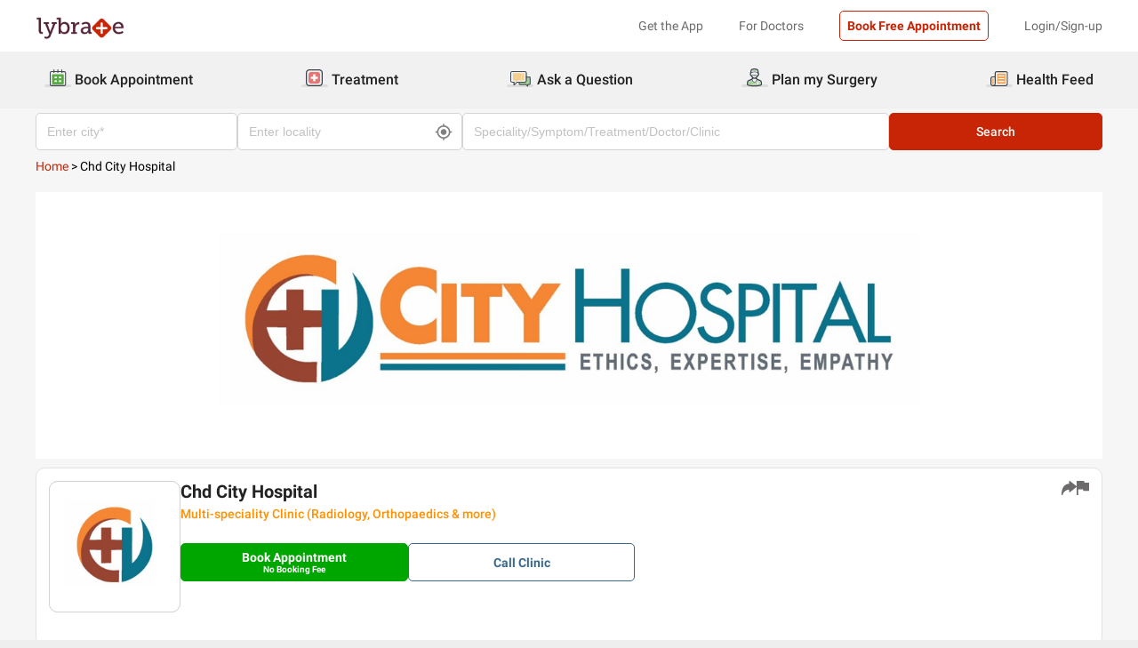

--- FILE ---
content_type: text/html; charset=utf-8
request_url: https://www.lybrate.com/chandigarh/doctor/dr-chd-city-hospital-multi-speciality?lpt=PS-HF
body_size: 34516
content:
<!DOCTYPE html><html lang="en"><head><meta charSet="utf-8"/><meta name="viewport" content="width=device-width, initial-scale=1.0, maximum-scale=1.0,user-scalable=0"/><script type="application/ld+json">{"@context":"http://schema.org","@type":"Organization","name":"Lybrate ","logo":"https://www.lybrate.com/img/lybrate-logo-pure-white-small.png","telephone":"090  2905  9702","url":"https://www.lybrate.com/","email":"hello@lybrate.com","sameAs":["https://twitter.com/lybrate","https://www.instagram.com/lybrate/","https://www.facebook.com/lybrate","https://www.linkedin.com/company/lybrate"],"contactPoint":{"@type":"ContactPoint","telephone":"+91 90155 59900","contactType":"customer service"}}</script><script type="application/ld+json">{"@context":"https://schema.org","@type":"WebSite","url":"https://www.lybrate.com/","potentialAction":{"@type":"SearchAction","target":{"@type":"EntryPoint","urlTemplate":"https://www.lybrate.com/search?find={search_term_string}"},"query-input":"required name=search_term_string"}}</script><script type="application/ld+json">{"@context":"https://schema.org","@type":"BreadcrumbList","itemListElement":[{"@type":"ListItem","position":"1","name":"Home","item":{"@type":"Thing","@id":"/"}},{"@type":"ListItem","position":"2","name":"Chd City Hospital","item":{"@type":"Thing","@id":"/chandigarh/doctor/dr-chd-city-hospital-multi-speciality"}}]}</script><script type="application/ld+json">{"@context":"https://schema.org","@type":"WebPage","name":"Chd City Hospital","datePublished":"","url":"https://www.lybrate.com/chandigarh/doctor/dr-chd-city-hospital-multi-speciality"}</script><script type="application/ld+json">{"@context":"https://schema.org","@type":"MedicalClinic","image":"https://assets.lybrate.com/null","url":"https://www.lybrate.com/chandigarh/doctor/dr-chd-city-hospital-multi-speciality","mainEntityOfPage":"https://www.lybrate.com/chandigarh/doctor/dr-chd-city-hospital-multi-speciality","name":"Chd City Hospital","medicalSpecialty":"Multi-speciality Clinics","currenciesAccepted":"INR","priceRange":"₹null","hasMap":"https://maps.google.com/maps?q=null,null","address":{"@context":"https://schema.org","@type":"PostalAddress","streetAddress":"Not available","addressLocality":"Not available","addressRegion":null},"openingHours":"undefined [undefined]","member":[]}</script><title>Chd City Hospital, Multi Speciality (Radiology, Orthopaedics &amp; more) in Chandigarh | Lybrate</title><meta content="index, follow" name="robots"/><meta id="pageview" data-value="BPV"/><meta name="description" content="Chd City Hospital is one of the best Multi Speciality (Pediatrics, General Physician &amp; more) hospital in Chandigarh. Read patient reviews and ratings, consult online or make an appointment online, instantly at Lybrate.com."/><meta property="og:title" content="Chd City Hospital, Multi Speciality (Radiology, Orthopaedics &amp; more) in Chandigarh | Lybrate"/><meta name="twitter:title" content="Chd City Hospital, Multi Speciality (Radiology, Orthopaedics &amp; more) in Chandigarh | Lybrate"/><meta property="og:type" content="article"/><meta name="twitter:card" content="summary_large_image"/><meta property="og:description" content="Chd City Hospital is one of the best Multi Speciality (Pediatrics, General Physician &amp; more) hospital in Chandigarh. Read patient reviews and ratings, consult online or make an appointment online, instantly at Lybrate.com."/><meta name="twitter:description" content="Chd City Hospital is one of the best Multi Speciality (Pediatrics, General Physician &amp; more) hospital in Chandigarh. Read patient reviews and ratings, consult online or make an appointment online, instantly at Lybrate.com."/><meta property="og:image" content="https://assets.lybrate.com/f_auto,c_limit,w_256,q_auto/imgs/product/logos/Lybrate-Logo.png"/><meta name="twitter:image" content="https://assets.lybrate.com/imgs/product/logos/Lybrate-Logo.png"/><meta property="og:url" content="https://www.lybrate.com/chandigarh/doctor/dr-chd-city-hospital-multi-speciality"/><meta property="og:site_name" content="Lybrate"/><meta name="twitter:site" content="@Lybrate"/><meta name="baseProfileUrl" href="https://www.lybrate.com/chandigarh/doctor/dr-chd-city-hospital-multi-speciality"/><link rel="amphtml" href="https://www.lybrate.com/amp/chandigarh/doctor/dr-chd-city-hospital-multi-speciality"/><link rel="canonical" href="https://www.lybrate.com/chandigarh/doctor/dr-chd-city-hospital-multi-speciality"/><link rel="preload" as="image" imageSrcSet="https://assets.lybrate.com/f_auto,c_limit,w_128,q_auto/imgs/product/logos/Lybrate-Logo.png 1x, https://assets.lybrate.com/f_auto,c_limit,w_256,q_auto/imgs/product/logos/Lybrate-Logo.png 2x"/><link rel="preload" as="image" imageSrcSet="https://assets.lybrate.com/f_auto,c_limit,w_640,q_auto/imgs/ps/cl/coverp/fa77fb.jpg 640w, https://assets.lybrate.com/f_auto,c_limit,w_750,q_auto/imgs/ps/cl/coverp/fa77fb.jpg 750w, https://assets.lybrate.com/f_auto,c_limit,w_828,q_auto/imgs/ps/cl/coverp/fa77fb.jpg 828w, https://assets.lybrate.com/f_auto,c_limit,w_1080,q_auto/imgs/ps/cl/coverp/fa77fb.jpg 1080w, https://assets.lybrate.com/f_auto,c_limit,w_1200,q_auto/imgs/ps/cl/coverp/fa77fb.jpg 1200w, https://assets.lybrate.com/f_auto,c_limit,w_1920,q_auto/imgs/ps/cl/coverp/fa77fb.jpg 1920w, https://assets.lybrate.com/f_auto,c_limit,w_2048,q_auto/imgs/ps/cl/coverp/fa77fb.jpg 2048w, https://assets.lybrate.com/f_auto,c_limit,w_3840,q_auto/imgs/ps/cl/coverp/fa77fb.jpg 3840w" imageSizes="100vw"/><link rel="preload" as="image" imageSrcSet="https://assets.lybrate.com/f_auto,c_limit,w_256,q_auto/img/documents/doctor/dp/01d4504d28e4a8778e9e3a630fcaf88e/Multi-Speciality-ChdCityHospital-Chandigarh-17edb6 1x, https://assets.lybrate.com/f_auto,c_limit,w_384,q_auto/img/documents/doctor/dp/01d4504d28e4a8778e9e3a630fcaf88e/Multi-Speciality-ChdCityHospital-Chandigarh-17edb6 2x"/><link rel="preload" as="image" imageSrcSet="https://assets.lybrate.com/f_auto,c_limit,w_256,q_auto/img/documents/clinic/logo/c6f8b2a8a662e363138a2f5f8b40f78d/Chd-City-Hospital-Chandigarh-4a3abc 1x, https://assets.lybrate.com/f_auto,c_limit,w_384,q_auto/img/documents/clinic/logo/c6f8b2a8a662e363138a2f5f8b40f78d/Chd-City-Hospital-Chandigarh-4a3abc 2x"/><meta name="next-head-count" content="29"/><link rel="icon" sizes="32x32" href="https://assets.lybrate.com/imgs/tic/icon/favicon.ico"/><link rel="preconnect" crossorigin="anonymous" href="https://assets.lybrate.com"/><link rel="preconnect" crossorigin="anonymous" href="https://nu.lybcdn.com"/><link rel="preconnect" crossorigin="anonymous" href="https://ssl.widgets.webengage.com"/><link rel="preconnect" crossorigin="anonymous" href="https://www.googletagmanager.com"/><link rel="preload" href="https://nu.lybcdn.com/_next/static/media/02205c9944024f15-s.p.woff2" as="font" type="font/woff2" crossorigin="anonymous" data-next-font="size-adjust"/><link rel="preload" href="https://nu.lybcdn.com/_next/static/media/7d8c9b0ca4a64a5a-s.p.woff2" as="font" type="font/woff2" crossorigin="anonymous" data-next-font="size-adjust"/><link rel="preload" href="https://nu.lybcdn.com/_next/static/media/934c4b7cb736f2a3-s.p.woff2" as="font" type="font/woff2" crossorigin="anonymous" data-next-font="size-adjust"/><link rel="preload" href="https://nu.lybcdn.com/_next/static/media/627622453ef56b0d-s.p.woff2" as="font" type="font/woff2" crossorigin="anonymous" data-next-font="size-adjust"/><link rel="preload" href="https://nu.lybcdn.com/_next/static/media/0e4fe491bf84089c-s.p.woff2" as="font" type="font/woff2" crossorigin="anonymous" data-next-font="size-adjust"/><link rel="preload" href="https://nu.lybcdn.com/_next/static/media/8db47a8bf03b7d2f-s.p.woff2" as="font" type="font/woff2" crossorigin="anonymous" data-next-font="size-adjust"/><link rel="preload" href="https://nu.lybcdn.com/_next/static/css/8e401567be5d0bba.css" as="style"/><link rel="stylesheet" href="https://nu.lybcdn.com/_next/static/css/8e401567be5d0bba.css" data-n-g=""/><link rel="preload" href="https://nu.lybcdn.com/_next/static/css/75e7ff9582ccfb16.css" as="style"/><link rel="stylesheet" href="https://nu.lybcdn.com/_next/static/css/75e7ff9582ccfb16.css" data-n-p=""/><link rel="preload" href="https://nu.lybcdn.com/_next/static/css/8cd4fe74c4bca7bd.css" as="style"/><link rel="stylesheet" href="https://nu.lybcdn.com/_next/static/css/8cd4fe74c4bca7bd.css" data-n-p=""/><link rel="preload" href="https://nu.lybcdn.com/_next/static/css/d54b72bfff2aaea5.css" as="style"/><link rel="stylesheet" href="https://nu.lybcdn.com/_next/static/css/d54b72bfff2aaea5.css" data-n-p=""/><link rel="preload" href="https://nu.lybcdn.com/_next/static/css/a806a798d33c0e24.css" as="style"/><link rel="stylesheet" href="https://nu.lybcdn.com/_next/static/css/a806a798d33c0e24.css"/><noscript data-n-css=""></noscript><script defer="" nomodule="" src="https://nu.lybcdn.com/_next/static/chunks/polyfills-c67a75d1b6f99dc8.js"></script><script defer="" src="https://nu.lybcdn.com/_next/static/chunks/8359.6636a3bc0de77a9d.js"></script><script defer="" src="https://nu.lybcdn.com/_next/static/chunks/6796.f64ab76fa604e367.js"></script><script src="https://nu.lybcdn.com/_next/static/chunks/webpack-7979687b9b2a3cce.js" defer=""></script><script src="https://nu.lybcdn.com/_next/static/chunks/framework-14c8c3b37f6d2684.js" defer=""></script><script src="https://nu.lybcdn.com/_next/static/chunks/main-ab475e999951148f.js" defer=""></script><script src="https://nu.lybcdn.com/_next/static/chunks/pages/_app-2e0177eb4d62f08d.js" defer=""></script><script src="https://nu.lybcdn.com/_next/static/chunks/5675-d2ff674390434ad8.js" defer=""></script><script src="https://nu.lybcdn.com/_next/static/chunks/1410-e64dd700731d0da3.js" defer=""></script><script src="https://nu.lybcdn.com/_next/static/chunks/9715-744aee12ba1d4943.js" defer=""></script><script src="https://nu.lybcdn.com/_next/static/chunks/6149-f422368d934914bf.js" defer=""></script><script src="https://nu.lybcdn.com/_next/static/chunks/9775-e9af23c4775d980c.js" defer=""></script><script src="https://nu.lybcdn.com/_next/static/chunks/2042-2501a3a0ba17a69f.js" defer=""></script><script src="https://nu.lybcdn.com/_next/static/chunks/533-20a77eb455085a28.js" defer=""></script><script src="https://nu.lybcdn.com/_next/static/chunks/9162-f9da319e6b4ffdae.js" defer=""></script><script src="https://nu.lybcdn.com/_next/static/chunks/5662-297f139170b7bb48.js" defer=""></script><script src="https://nu.lybcdn.com/_next/static/chunks/4640-a035cccc5d295e4c.js" defer=""></script><script src="https://nu.lybcdn.com/_next/static/chunks/5897-d62d7d9daa27b476.js" defer=""></script><script src="https://nu.lybcdn.com/_next/static/chunks/958-6f2b4f51c907dce0.js" defer=""></script><script src="https://nu.lybcdn.com/_next/static/chunks/pages/%5BprimaryIndex%5D/doctor/%5BdoctorName%5D-8c402b1cd32aea36.js" defer=""></script><script src="https://nu.lybcdn.com/_next/static/1766048989064/_buildManifest.js" defer=""></script><script src="https://nu.lybcdn.com/_next/static/1766048989064/_ssgManifest.js" defer=""></script></head><body><div id="fontadd"></div><div id="portal"></div><div id="__next"><noscript><iframe src="https://www.googletagmanager.com/ns.html?id=GTM-KXVNPWN" height="0" width="0" style="display:none;visibility:hidden"></iframe></noscript><main class="__className_451117"><div style="margin-bottom:10px"><div class="headerLoggedOut_mainContainer__N812g"><div class="container"><div class="row gap-1"><div class="col-48-xs col-48-sm col-48-lg col-48-xl"><header class="headerLoggedOut_headerTopContainer__UwHuU"><div class="headerLoggedOut_lybLogo__Ikvvp"><span style="box-sizing:border-box;display:inline-block;overflow:hidden;width:initial;height:initial;background:none;opacity:1;border:0;margin:0;padding:0;position:relative;max-width:100%"><span style="box-sizing:border-box;display:block;width:initial;height:initial;background:none;opacity:1;border:0;margin:0;padding:0;max-width:100%"><img style="display:block;max-width:100%;width:initial;height:initial;background:none;opacity:1;border:0;margin:0;padding:0" alt="" aria-hidden="true" src="data:image/svg+xml,%3csvg%20xmlns=%27http://www.w3.org/2000/svg%27%20version=%271.1%27%20width=%27100%27%20height=%2730%27/%3e"/></span><img alt="Lybrate Logo" srcSet="https://assets.lybrate.com/f_auto,c_limit,w_128,q_auto/imgs/product/logos/Lybrate-Logo.png 1x, https://assets.lybrate.com/f_auto,c_limit,w_256,q_auto/imgs/product/logos/Lybrate-Logo.png 2x" src="https://assets.lybrate.com/f_auto,c_limit,w_256,q_auto/imgs/product/logos/Lybrate-Logo.png" decoding="async" data-nimg="intrinsic" style="position:absolute;top:0;left:0;bottom:0;right:0;box-sizing:border-box;padding:0;border:none;margin:auto;display:block;width:0;height:0;min-width:100%;max-width:100%;min-height:100%;max-height:100%;object-fit:cover"/></span></div><div class="headerLoggedOut_rightSection__JqqQn"><div class="headerLoggedOut_headText__Y_Qpx">Get the App</div><div class="headerLoggedOut_headText__Y_Qpx" href="https://doctor.lybrate.com/">For Doctors</div><div class="headerLoggedOut_headText__Y_Qpx"><button type="button" class="button_btn-red__o0Vg_" style="width:100%;height:auto;padding:0.5rem" id=":R5pba6:">Book Free Appointment</button></div><div class="headerLoggedOut_headText__Y_Qpx">Login/Sign-up</div></div></header></div></div></div></div><header class="headerBottom_mainContainer__L3xo8"><div class="container"><div class="row gap-1"><div class="col-48-xs col-48-sm col-48-lg col-48-xl"><div class="headerBottom_headerContainer__wahuS"><div class="headerBottom_headWrapper__ggsM1"><div><svg xmlns="http://www.w3.org/2000/svg" width="30" height="30" viewBox="0 0 30 30" fill="none"><rect y="22" width="30" height="3" rx="1.5" fill="#DDDDDC"></rect><path d="M20.6961 10.5392H9.48669C8.95268 10.5392 8.51978 10.9721 8.51978 11.5061V20.9474C8.51978 21.4814 8.95268 21.9143 9.48669 21.9143H20.6961C21.2301 21.9143 21.663 21.4814 21.663 20.9474V11.5061C21.663 10.9721 21.2301 10.5392 20.6961 10.5392Z" fill="#59AB46"></path><path d="M22.3768 23.9171H7.80391C7.34598 23.9171 6.9068 23.7352 6.58299 23.4114C6.25918 23.0875 6.07727 22.6484 6.07727 22.1904V8.82622C6.07727 8.36829 6.25918 7.92911 6.58299 7.6053C6.9068 7.2815 7.34598 7.09958 7.80391 7.09958H22.3768C22.6035 7.09958 22.828 7.14424 23.0375 7.23102C23.247 7.31779 23.4374 7.44497 23.5977 7.6053C23.758 7.76564 23.8852 7.95599 23.972 8.16547C24.0587 8.37496 24.1034 8.59948 24.1034 8.82622V22.1973C24.1016 22.6541 23.9189 23.0915 23.5953 23.4138C23.2716 23.7361 22.8335 23.9171 22.3768 23.9171ZM7.80391 8.03197C7.59382 8.03377 7.39284 8.11804 7.24428 8.2666C7.09572 8.41516 7.01146 8.61613 7.00966 8.82622V22.1973C7.01146 22.4074 7.09572 22.6084 7.24428 22.757C7.39284 22.9055 7.59382 22.9898 7.80391 22.9916H22.3768C22.4811 22.9916 22.5844 22.971 22.6807 22.9311C22.7771 22.8912 22.8646 22.8327 22.9384 22.759C23.0121 22.6852 23.0706 22.5976 23.1106 22.5013C23.1505 22.4049 23.171 22.3017 23.171 22.1973V8.82622C23.171 8.61557 23.0873 8.41355 22.9384 8.2646C22.7894 8.11565 22.5874 8.03197 22.3768 8.03197H7.80391Z" fill="#434A54"></path><path d="M22.3755 24H7.80261C7.32453 24 6.86603 23.8101 6.52797 23.4721C6.18992 23.134 6 22.6755 6 22.1974V8.82629C6 8.3482 6.18992 7.8897 6.52797 7.55164C6.86603 7.21359 7.32453 7.02368 7.80261 7.02368H22.3755C22.8542 7.02368 23.3134 7.21336 23.6526 7.55122C23.9917 7.88908 24.1832 8.34757 24.185 8.82629V22.1974C24.1832 22.6761 23.9917 23.1346 23.6526 23.4725C23.3134 23.8103 22.8542 24 22.3755 24ZM7.80261 7.17563C7.36603 7.17745 6.94795 7.35216 6.63988 7.66152C6.33181 7.97088 6.15885 8.3897 6.15885 8.82629V22.1974C6.15885 22.634 6.33181 23.0528 6.63988 23.3622C6.94795 23.6715 7.36603 23.8462 7.80261 23.8481H22.3755C22.8133 23.8481 23.2331 23.6742 23.5427 23.3646C23.8522 23.055 24.0261 22.6352 24.0261 22.1974V8.82629C24.0261 8.3885 23.8522 7.96866 23.5427 7.6591C23.2331 7.34953 22.8133 7.17563 22.3755 7.17563H7.80261ZM22.3755 23.0607H7.80261C7.68775 23.0607 7.57402 23.038 7.46799 22.9938C7.36195 22.9497 7.26572 22.8849 7.18482 22.8034C7.10392 22.7219 7.03996 22.6251 6.99663 22.5187C6.95331 22.4124 6.93147 22.2984 6.93239 22.1836V8.82629C6.93147 8.71143 6.95331 8.59752 6.99663 8.49114C7.03996 8.38476 7.10392 8.28801 7.18482 8.20647C7.26572 8.12493 7.36195 8.06022 7.46799 8.01606C7.57402 7.97189 7.68775 7.94916 7.80261 7.94916H22.3755C22.4918 7.94733 22.6074 7.96867 22.7154 8.01193C22.8234 8.05519 22.9217 8.1195 23.0046 8.20114C23.0876 8.28277 23.1534 8.38008 23.1984 8.48741C23.2433 8.59474 23.2664 8.70993 23.2664 8.82629V22.1974C23.2664 22.3138 23.2433 22.429 23.1984 22.5363C23.1534 22.6436 23.0876 22.7409 23.0046 22.8226C22.9217 22.9042 22.8234 22.9685 22.7154 23.0118C22.6074 23.055 22.4918 23.0764 22.3755 23.0745V23.0607ZM7.80261 8.09419C7.61944 8.09419 7.44377 8.16697 7.31425 8.29649C7.18472 8.42601 7.11196 8.60167 7.11196 8.78485V22.156C7.11196 22.3391 7.18472 22.5148 7.31425 22.6443C7.44377 22.7739 7.61944 22.8466 7.80261 22.8466H22.3755C22.5586 22.8466 22.7343 22.7739 22.8638 22.6443C22.9934 22.5148 23.0661 22.3391 23.0661 22.156V8.82629C23.0661 8.64311 22.9934 8.46745 22.8638 8.33793C22.7343 8.2084 22.5586 8.13563 22.3755 8.13563L7.80261 8.09419Z" fill="#444A54"></path><path d="M15.0886 9.01275C14.9659 9.01275 14.8482 8.96399 14.7614 8.87721C14.6746 8.79043 14.6259 8.67273 14.6259 8.55001V5.54564C14.6259 5.42292 14.6746 5.30522 14.7614 5.21844C14.8482 5.13166 14.9659 5.08292 15.0886 5.08292C15.212 5.0829 15.3304 5.13143 15.4183 5.21802C15.5061 5.30461 15.5564 5.42229 15.5582 5.54564V8.55001C15.5564 8.67336 15.5061 8.79106 15.4183 8.87765C15.3304 8.96424 15.212 9.01277 15.0886 9.01275Z" fill="#434A54"></path><path d="M15.0885 9.09561C14.9443 9.09382 14.8066 9.03576 14.7046 8.93382C14.6027 8.83189 14.5446 8.69414 14.5428 8.54999V5.54562C14.5428 5.40092 14.6003 5.26215 14.7027 5.15983C14.805 5.0575 14.9438 5 15.0885 5C15.2332 5 15.372 5.0575 15.4743 5.15983C15.5766 5.26215 15.6341 5.40092 15.6341 5.54562V8.54999C15.6341 8.62164 15.62 8.69258 15.5925 8.75878C15.5651 8.82497 15.5249 8.88514 15.4743 8.9358C15.4236 8.98647 15.3635 9.02665 15.2973 9.05407C15.2311 9.08149 15.1601 9.09561 15.0885 9.09561ZM15.0885 5.15886C14.9859 5.15886 14.8875 5.19962 14.815 5.27215C14.7424 5.34468 14.7017 5.44305 14.7017 5.54562V8.54999C14.7017 8.65256 14.7424 8.75093 14.815 8.82346C14.8875 8.896 14.9859 8.93675 15.0885 8.93675C15.191 8.93675 15.2894 8.896 15.3619 8.82346C15.4345 8.75093 15.4752 8.65256 15.4752 8.54999V5.54562C15.4752 5.49483 15.4652 5.44455 15.4458 5.39762C15.4264 5.3507 15.3979 5.30806 15.3619 5.27215C15.326 5.23623 15.2834 5.20774 15.2365 5.1883C15.1896 5.16887 15.1393 5.15886 15.0885 5.15886Z" fill="#444A54"></path><path d="M10.6051 9.01275C10.4823 9.01275 10.3646 8.96399 10.2779 8.87721C10.1911 8.79043 10.1423 8.67273 10.1423 8.55001V5.54564C10.1423 5.42292 10.1911 5.30522 10.2779 5.21844C10.3646 5.13166 10.4823 5.08292 10.6051 5.08292C10.7278 5.08292 10.8455 5.13166 10.9323 5.21844C11.0191 5.30522 11.0678 5.42292 11.0678 5.54564V8.55001C11.0678 8.67273 11.0191 8.79043 10.9323 8.87721C10.8455 8.96399 10.7278 9.01275 10.6051 9.01275Z" fill="#434A54"></path><path d="M10.6054 9.09561C10.5338 9.09561 10.4628 9.08149 10.3966 9.05407C10.3304 9.02665 10.2703 8.98647 10.2196 8.9358C10.169 8.88514 10.1288 8.82497 10.1013 8.75878C10.0739 8.69258 10.0598 8.62164 10.0598 8.54999V5.54562C10.0598 5.40092 10.1173 5.26215 10.2196 5.15983C10.322 5.0575 10.4607 5 10.6054 5C10.7501 5 10.8889 5.0575 10.9912 5.15983C11.0936 5.26215 11.1511 5.40092 11.1511 5.54562V8.54999C11.1493 8.69414 11.0912 8.83189 10.9893 8.93382C10.8873 9.03576 10.7496 9.09382 10.6054 9.09561ZM10.6054 5.15886C10.5029 5.15886 10.4045 5.19962 10.3319 5.27215C10.2594 5.34468 10.2187 5.44305 10.2187 5.54562V8.54999C10.2187 8.65256 10.2594 8.75093 10.3319 8.82346C10.4045 8.896 10.5029 8.93675 10.6054 8.93675C10.708 8.93675 10.8064 8.896 10.8789 8.82346C10.9515 8.75093 10.9922 8.65256 10.9922 8.54999V5.54562C10.9922 5.44305 10.9515 5.34468 10.8789 5.27215C10.8064 5.19962 10.708 5.15886 10.6054 5.15886Z" fill="#444A54"></path><path d="M19.5711 9.01269C19.4484 9.01269 19.3307 8.96392 19.2439 8.87714C19.1571 8.79036 19.1084 8.67267 19.1084 8.54994V5.54558C19.1223 5.43171 19.1774 5.32686 19.2632 5.25081C19.3491 5.17477 19.4599 5.13278 19.5746 5.13278C19.6893 5.13278 19.8001 5.17477 19.8859 5.25081C19.9718 5.32686 20.0269 5.43171 20.0408 5.54558V8.54994C20.0408 8.61129 20.0286 8.67204 20.0049 8.72863C19.9812 8.78523 19.9465 8.83655 19.9028 8.87961C19.8591 8.92267 19.8073 8.95661 19.7503 8.97945C19.6934 9.0023 19.6325 9.01361 19.5711 9.01269Z" fill="#434A54"></path><path d="M19.572 9.09561C19.4278 9.09382 19.2901 9.03576 19.1882 8.93382C19.0862 8.83189 19.0282 8.69414 19.0264 8.54999V5.54562C19.0264 5.47397 19.0405 5.40303 19.0679 5.33683C19.0953 5.27064 19.1355 5.21049 19.1862 5.15983C19.2368 5.10916 19.297 5.06896 19.3632 5.04154C19.4294 5.01412 19.5003 5 19.572 5C19.6436 5 19.7146 5.01412 19.7808 5.04154C19.847 5.06896 19.9071 5.10916 19.9578 5.15983C20.0085 5.21049 20.0487 5.27064 20.0761 5.33683C20.1035 5.40303 20.1176 5.47397 20.1176 5.54562V8.54999C20.1176 8.62164 20.1035 8.69258 20.0761 8.75878C20.0487 8.82497 20.0085 8.88514 19.9578 8.9358C19.9071 8.98647 19.847 9.02665 19.7808 9.05407C19.7146 9.08149 19.6436 9.09561 19.572 9.09561ZM19.572 5.15886C19.47 5.16063 19.3726 5.20196 19.3005 5.27411C19.2283 5.34626 19.187 5.4436 19.1852 5.54562V8.54999C19.187 8.65201 19.2283 8.74935 19.3005 8.8215C19.3726 8.89365 19.47 8.93498 19.572 8.93675C19.6746 8.93675 19.7729 8.896 19.8455 8.82346C19.918 8.75093 19.9588 8.65256 19.9588 8.54999V5.54562C19.9588 5.44305 19.918 5.34468 19.8455 5.27215C19.7729 5.19962 19.6746 5.15886 19.572 5.15886Z" fill="#444A54"></path><path d="M13.9429 13.2121H11.3391V15.0768H13.9429V13.2121Z" fill="white"></path><path d="M18.8465 13.2121H16.2427V15.0768H18.8465V13.2121Z" fill="white"></path><path d="M13.9429 17.3766H11.3391V19.2413H13.9429V17.3766Z" fill="white"></path><path d="M18.8465 17.3766H16.2427V19.2413H18.8465V17.3766Z" fill="white"></path></svg></div><div class="headerBottom_headText__ik0EW">Book Appointment</div></div><div class="headerBottom_headWrapper__ggsM1"><div><svg xmlns="http://www.w3.org/2000/svg" width="30" height="30" viewBox="0 0 30 30" fill="none"><rect y="22" width="30" height="3" rx="1.5" fill="#DDDDDC"></rect><path d="M18.4476 8.08612H10.5644C9.19248 8.08612 8.08032 9.19829 8.08032 10.5702V18.4534C8.08032 19.8254 9.19248 20.9375 10.5644 20.9375H18.4476C19.8196 20.9375 20.9317 19.8254 20.9317 18.4534V10.5702C20.9317 9.19829 19.8196 8.08612 18.4476 8.08612Z" fill="#E87474"></path><path d="M18.4724 15.1076C18.4725 15.1935 18.4551 15.2786 18.4213 15.3576C18.3875 15.4367 18.3379 15.508 18.2757 15.5673C18.2134 15.6265 18.1398 15.6725 18.0592 15.7025C17.9786 15.7324 17.8928 15.7456 17.807 15.7413H15.7601V17.7881C15.7636 17.9614 15.6993 18.1292 15.581 18.2559C15.4626 18.3825 15.2995 18.458 15.1264 18.4662H13.9351C13.763 18.458 13.6009 18.3834 13.4827 18.2582C13.3645 18.1329 13.2995 17.9667 13.3014 17.7945V15.754H11.2545C11.1666 15.754 11.0796 15.7365 10.9984 15.7027C10.9173 15.6689 10.8436 15.6193 10.7818 15.5568C10.7199 15.4944 10.671 15.4203 10.638 15.3388C10.6049 15.2573 10.5883 15.1702 10.5891 15.0822V13.9162C10.589 13.8303 10.6064 13.7452 10.6402 13.6662C10.674 13.5872 10.7236 13.5158 10.7858 13.4565C10.8481 13.3973 10.9217 13.3513 11.0023 13.3214C11.0828 13.2915 11.1687 13.2782 11.2545 13.2825H13.3014V11.2357C13.2971 11.1483 13.3101 11.0609 13.3397 10.9785C13.3692 10.8962 13.4148 10.8204 13.4736 10.7557C13.5325 10.6909 13.6035 10.6384 13.6827 10.6012C13.7619 10.5639 13.8476 10.5427 13.9351 10.5386H15.1391C15.2251 10.5385 15.3101 10.5559 15.3892 10.5897C15.4682 10.6235 15.5395 10.673 15.5988 10.7353C15.6581 10.7975 15.7041 10.8712 15.734 10.9517C15.7639 11.0323 15.7771 11.1182 15.7728 11.204V13.2508H17.8196C17.9056 13.2507 17.9907 13.2681 18.0697 13.3019C18.1487 13.3357 18.22 13.3853 18.2793 13.4475C18.3386 13.5098 18.3846 13.5834 18.4145 13.664C18.4444 13.7446 18.4576 13.8304 18.4533 13.9162L18.4724 15.1076Z" fill="white"></path><path d="M22.883 6.15334C22.5234 5.78912 22.0952 5.49969 21.6232 5.30175C21.1511 5.1038 20.6446 5.00124 20.1328 5H8.89093C7.8595 5.00168 6.87079 5.41216 6.14146 6.14148C5.41214 6.87081 5.00168 7.8595 5 8.89093V20.1391C5.00168 21.1705 5.41214 22.1592 6.14146 22.8885C6.87079 23.6179 7.8595 24.0283 8.89093 24.03H20.1201C21.152 24.03 22.1417 23.6201 22.8714 22.8904C23.6011 22.1607 24.011 21.171 24.011 20.1391V8.90994C24.0153 8.39859 23.9178 7.89149 23.7242 7.41822C23.5305 6.94495 23.2446 6.51497 22.883 6.15334ZM22.7436 20.1391C22.7419 20.8344 22.465 21.5007 21.9733 21.9923C21.4817 22.484 20.8154 22.7609 20.1201 22.7626H8.89093C8.19564 22.7609 7.52931 22.484 7.03767 21.9923C6.54603 21.5007 6.26907 20.8344 6.2674 20.1391V8.89093C6.26907 8.19564 6.54603 7.52929 7.03767 7.03765C7.52931 6.54601 8.19564 6.26907 8.89093 6.2674H20.1201C20.8154 6.27364 21.4803 6.5537 21.9705 7.04686C22.2139 7.29187 22.4064 7.58262 22.5369 7.90237C22.6674 8.22213 22.7333 8.56458 22.7309 8.90994L22.7436 20.1391Z" fill="#3C434C"></path></svg></div><div class="headerBottom_headText__ik0EW">Treatment</div><div class="headerBottom_dropdownMenu__6M8Go"><ul class="dropdownmenu_menu__Bw6Py dropdownmenu_hidden__SgpU2"><li class="dropdownmenu_menu-item__nFBgi"><a href="/proctologist" class="dropdownmenu_menu-wrapper__cyQeW">Proctology</a><ul class="dropdownmenu_sub-menu__1E4TI" style="top:0"><li class="dropdownmenu_sub-menu-item__hcOk1"><a href="/doctors-for-piles-treatment">Piles Treatment</a></li><li class="dropdownmenu_sub-menu-item__hcOk1"><a href="/fistula">Fistula Treatment</a></li><li class="dropdownmenu_sub-menu-item__hcOk1"><a href="/treatment-for-fissure">Fissure Treatment</a></li><li class="dropdownmenu_sub-menu-item__hcOk1"><a href="/treatment-for-pilonidal-sinus">Pilonidal Sinus Treatment</a></li><li class="dropdownmenu_sub-menu-item__hcOk1"><a href="/rectal-prolapse">Rectal Prolapse</a></li></ul></li><li class="dropdownmenu_menu-item__nFBgi"><a href="/doctors-for-laparoscopic-surgeon" class="dropdownmenu_menu-wrapper__cyQeW">Laparoscopy</a><ul class="dropdownmenu_sub-menu__1E4TI" style="top:0"><li class="dropdownmenu_sub-menu-item__hcOk1"><a href="/treatment-for-hernia">Hernia Treatment</a></li><li class="dropdownmenu_sub-menu-item__hcOk1"><a href="/treatment-for-gallstones">Gallstones Treatment</a></li><li class="dropdownmenu_sub-menu-item__hcOk1"><a href="/treatment-for-appendicitis">Appendicitis</a></li><li class="dropdownmenu_sub-menu-item__hcOk1"><a href="/inguinal-hernia-surgery">Inguinal Hernia Treatment</a></li><li class="dropdownmenu_sub-menu-item__hcOk1"><a href="/umbilical-hernia-surgery">Umbilical Hernia Treatment</a></li></ul></li><li class="dropdownmenu_menu-item__nFBgi"><a href="/gynaecologist" class="dropdownmenu_menu-wrapper__cyQeW">Gynaecology</a><ul class="dropdownmenu_sub-menu__1E4TI" style="top:0"><li class="dropdownmenu_sub-menu-item__hcOk1"><a href="/doctors-for-abortion">Surgical Abortion</a></li><li class="dropdownmenu_sub-menu-item__hcOk1"><a href="/treatment-for-medical-termination-of-pregnancy">MTP</a></li><li class="dropdownmenu_sub-menu-item__hcOk1"><a href="/treatment-for-ectopic-pregnancy">Ectopic Pregnancy Treatment</a></li><li class="dropdownmenu_sub-menu-item__hcOk1"><a href="/treatment-for-molar-pregnancy">Molar Pregnancy Treatment</a></li><li class="dropdownmenu_sub-menu-item__hcOk1"><a href="/treatment-for-ovarian-cysts">Ovarian Cyst</a></li><li class="dropdownmenu_sub-menu-item__hcOk1"><a href="/treatment-for-miscarriage">Miscarriage Treatment</a></li><li class="dropdownmenu_sub-menu-item__hcOk1"><a href="/treatment-for-bartholin-cyst">Bartholin Cyst Treatment</a></li><li class="dropdownmenu_sub-menu-item__hcOk1"><a href="/treatment-for-endometriosis">Endometriosis Treatment</a></li><li class="dropdownmenu_sub-menu-item__hcOk1"><a href="/treatment-for-adenomyosis">Adenomyosis Treatment</a></li><li class="dropdownmenu_sub-menu-item__hcOk1"><a href="/treatment-for-pcos">PCOS-PCOD Treatment</a></li><li class="dropdownmenu_sub-menu-item__hcOk1"><a href="/pregnancy-care">Pregnancy Care Treatment</a></li><li class="dropdownmenu_sub-menu-item__hcOk1"><a href="/treatment-for-laser-vaginal-tightening">Laser Vaginal Tightening</a></li><li class="dropdownmenu_sub-menu-item__hcOk1"><a href="/treatment-for-hymenoplasty">Hymenoplasty</a></li><li class="dropdownmenu_sub-menu-item__hcOk1"><a href="/treatment-for-vaginoplasty">Vaginoplasty</a></li><li class="dropdownmenu_sub-menu-item__hcOk1"><a href="/treatment-for-labiaplasty">Labiaplasty</a></li><li class="dropdownmenu_sub-menu-item__hcOk1"><a href="/treatment-for-genital-warts">Vaginal Wart Removal</a></li></ul></li><li class="dropdownmenu_menu-item__nFBgi"><a href="/ear-nose-throat-ent-specialist" class="dropdownmenu_menu-wrapper__cyQeW">ENT</a><ul class="dropdownmenu_sub-menu__1E4TI" style="top:0"><li class="dropdownmenu_sub-menu-item__hcOk1"><a href="/treatment-for-tympanoplasty">Tympanoplasty</a></li><li class="dropdownmenu_sub-menu-item__hcOk1"><a href="/adenoidectomy">Adenoidectomy</a></li><li class="dropdownmenu_sub-menu-item__hcOk1"><a href="/treatment-of-sinus">Sinus Treatment</a></li><li class="dropdownmenu_sub-menu-item__hcOk1"><a href="/doctors-for-septoplasty">Septoplasty</a></li><li class="dropdownmenu_sub-menu-item__hcOk1"><a href="/mastoidectomy">Mastoidectomy</a></li><li class="dropdownmenu_sub-menu-item__hcOk1"><a href="/doctors-for-functional-endoscopic-sinus-surgery">FESS Surgery</a></li><li class="dropdownmenu_sub-menu-item__hcOk1"><a href="/treatment-for-thyroidectomy">Thyroidectomy</a></li><li class="dropdownmenu_sub-menu-item__hcOk1"><a href="/doctors-for-tonsillectomy">Tonsillectomy</a></li><li class="dropdownmenu_sub-menu-item__hcOk1"><a href="/doctors-for-septoplasty">Stapedectomy</a></li><li class="dropdownmenu_sub-menu-item__hcOk1"><a href="/myringotomy">Myringotomy</a></li><li class="dropdownmenu_sub-menu-item__hcOk1"><a href="/throat-surgery">Throat Surgery</a></li><li class="dropdownmenu_sub-menu-item__hcOk1"><a href="/doctors-for-ear-surgery">Ear Surgery</a></li><li class="dropdownmenu_sub-menu-item__hcOk1"><a href="/treatment-for-vocal-cord-polyps">Vocal Cord Polyps</a></li><li class="dropdownmenu_sub-menu-item__hcOk1"><a href="/treatment-for-nasal-polyp">Nasal Polyps</a></li><li class="dropdownmenu_sub-menu-item__hcOk1"><a href="/doctors-for-turbinate-reduction">Turbinate Reduction</a></li></ul></li><li class="dropdownmenu_menu-item__nFBgi"><a href="/urologist" class="dropdownmenu_menu-wrapper__cyQeW">Urology</a><ul class="dropdownmenu_sub-menu__1E4TI" style="top:0"><li class="dropdownmenu_sub-menu-item__hcOk1"><a href="/treatment-for-circumcision">Circumcision</a></li><li class="dropdownmenu_sub-menu-item__hcOk1"><a href="/treatment-for-stapler-circumcision">Stapler Circumcision</a></li><li class="dropdownmenu_sub-menu-item__hcOk1"><a href="/doctors-for-kidney-stones-treatment">Kidney Stones Treatment</a></li><li class="dropdownmenu_sub-menu-item__hcOk1"><a href="/doctors-for-hydrocele-treatment-surgical">Hydrocele</a></li><li class="dropdownmenu_sub-menu-item__hcOk1"><a href="/doctors-for-extracorporeal-shockwave-lithotripsy-eswl">ESWL</a></li><li class="dropdownmenu_sub-menu-item__hcOk1"><a href="/rirs">RIRS</a></li><li class="dropdownmenu_sub-menu-item__hcOk1"><a href="/doctors-for-percutaneous-nephrolithotomy">PCNL</a></li><li class="dropdownmenu_sub-menu-item__hcOk1"><a href="/ursl">URSL</a></li><li class="dropdownmenu_sub-menu-item__hcOk1"><a href="/treatment-for-enlarged-prostate">Enlarged Prostate</a></li><li class="dropdownmenu_sub-menu-item__hcOk1"><a href="/frenuloplasty">Frenuloplasty Surgery</a></li><li class="dropdownmenu_sub-menu-item__hcOk1"><a href="/balanitis">Balanitis</a></li><li class="dropdownmenu_sub-menu-item__hcOk1"><a href="/treatment-for-balanoposthitis">Balanoposthitis</a></li><li class="dropdownmenu_sub-menu-item__hcOk1"><a href="/paraphimosis-">Paraphimosis</a></li><li class="dropdownmenu_sub-menu-item__hcOk1"><a href="/treatment-for-foreskin-infection">Foreskin Infection</a></li><li class="dropdownmenu_sub-menu-item__hcOk1"><a href="/prostatectomy">Prostatectomy</a></li><li class="dropdownmenu_sub-menu-item__hcOk1"><a href="/treatment-for-tight-foreskin">Tight Foreskin</a></li><li class="dropdownmenu_sub-menu-item__hcOk1"><a href="/treatment-for-phimosis">Phimosis</a></li></ul></li><li class="dropdownmenu_menu-item__nFBgi"><a href="/cosmetic-plastic-surgeon" class="dropdownmenu_menu-wrapper__cyQeW">Aesthetics</a><ul class="dropdownmenu_sub-menu__1E4TI" style="top:0"><li class="dropdownmenu_sub-menu-item__hcOk1"><a href="/treatment-for-gynecomastia">Gynecomastia</a></li><li class="dropdownmenu_sub-menu-item__hcOk1"><a href="/treatment-for-liposuction">Liposuction</a></li><li class="dropdownmenu_sub-menu-item__hcOk1"><a href="/hair-transplant">Hair Transplant</a></li><li class="dropdownmenu_sub-menu-item__hcOk1"><a href="/doctors-for-lipoma-surgery">Lipoma Surgery</a></li><li class="dropdownmenu_sub-menu-item__hcOk1"><a href="/doctors-for-breast-lift-surgery">Breast Lift Surgery</a></li><li class="dropdownmenu_sub-menu-item__hcOk1"><a href="/treatment-for-sebaceous-cyst">Sebaceous Cyst Surgery</a></li><li class="dropdownmenu_sub-menu-item__hcOk1"><a href="/treatment-for-rhinoplasty">Rhinoplasty</a></li><li class="dropdownmenu_sub-menu-item__hcOk1"><a href="/doctors-for-breast-augmentation">Breast Augmentation Surgery</a></li><li class="dropdownmenu_sub-menu-item__hcOk1"><a href="/axillary-breast">Axillary Breast</a></li><li class="dropdownmenu_sub-menu-item__hcOk1"><a href="/doctors-for-tummy-tuck-surgery">Tummy Tuck</a></li><li class="dropdownmenu_sub-menu-item__hcOk1"><a href="/treatment-for-breast-lumps">Breast Lump</a></li><li class="dropdownmenu_sub-menu-item__hcOk1"><a href="/doctors-for-breast-reduction">Breast Reduction</a></li><li class="dropdownmenu_sub-menu-item__hcOk1"><a href="/treatment-for-double-chin">Double Chin</a></li><li class="dropdownmenu_sub-menu-item__hcOk1"><a href="/treatment-for-buccal-fat">Buccal Fat</a></li><li class="dropdownmenu_sub-menu-item__hcOk1"><a href="/treatment-for-ear-lobe-surgery">Earlobe Repair</a></li><li class="dropdownmenu_sub-menu-item__hcOk1"><a href="/doctors-for-blepharoplasty">Blepharoplasty</a></li><li class="dropdownmenu_sub-menu-item__hcOk1"><a href="/treatment-for-beard-transplant">Beard Transplant</a></li><li class="dropdownmenu_sub-menu-item__hcOk1"><a href="/treatment-for-cleft-lip">Cleft Lip</a></li></ul></li><li class="dropdownmenu_menu-item__nFBgi"><a href="/vascular-surgeon" class="dropdownmenu_menu-wrapper__cyQeW">Vascular</a><ul class="dropdownmenu_sub-menu__1E4TI" style="top:0"><li class="dropdownmenu_sub-menu-item__hcOk1"><a href="/doctors-for-deep-vein-thrombosis-treatment">DVT Treatment</a></li><li class="dropdownmenu_sub-menu-item__hcOk1"><a href="/varicose-veins-treatment">Varicose Veins Treatment</a></li><li class="dropdownmenu_sub-menu-item__hcOk1"><a href="/doctors-for-varicocele-treatment">Varicocele Treatment</a></li><li class="dropdownmenu_sub-menu-item__hcOk1"><a href="/treatment-for-diabetic-foot-ulcer">Diabetic Foot Ulcer Treatment</a></li><li class="dropdownmenu_sub-menu-item__hcOk1"><a href="/treatment-for-uterine-fibroids">Uterine Fibroids</a></li></ul></li><li class="dropdownmenu_menu-item__nFBgi"><a href="/orthopedist" class="dropdownmenu_menu-wrapper__cyQeW">Orthopedics</a><ul class="dropdownmenu_sub-menu__1E4TI" style="bottom:0"><li class="dropdownmenu_sub-menu-item__hcOk1"><a href="/treatment-for-knee-replacement">Knee Replacement</a></li><li class="dropdownmenu_sub-menu-item__hcOk1"><a href="/treatment-for-carpal-tunnel-syndrome">Carpal Tunnel Syndrome</a></li><li class="dropdownmenu_sub-menu-item__hcOk1"><a href="/treatment-for-acl-tear">ACL Tear Treatment</a></li><li class="dropdownmenu_sub-menu-item__hcOk1"><a href="/treatment-for-meniscus-tear">Meniscus Tear Treatment</a></li><li class="dropdownmenu_sub-menu-item__hcOk1"><a href="/treatment-for-hip-replacement">Hip Replacement Surgery</a></li><li class="dropdownmenu_sub-menu-item__hcOk1"><a href="/treatment-for-spine-surgery">Spine Surgery</a></li><li class="dropdownmenu_sub-menu-item__hcOk1"><a href="/treatment-for-shoulder-dislocation">Shoulder Dislocation</a></li><li class="dropdownmenu_sub-menu-item__hcOk1"><a href="/doctors-for-shoulder-replacement">Shoulder Replacement</a></li><li class="dropdownmenu_sub-menu-item__hcOk1"><a href="/treatment-for-rotator-cuff-repair">Rotator Cuff Repair</a></li><li class="dropdownmenu_sub-menu-item__hcOk1"><a href="/doctors-for-arthroscopy">Arthroscopy Surgery</a></li><li class="dropdownmenu_sub-menu-item__hcOk1"><a href="/doctors-for-knee-arthroscopy">Knee Arthroscopy</a></li><li class="dropdownmenu_sub-menu-item__hcOk1"><a href="/treatment-for-shoulder-arthroscopy">Shoulder Arthroscopy</a></li><li class="dropdownmenu_sub-menu-item__hcOk1"><a href="/doctors-for-total-knee-replacement-surgery">Total Knee Replacement</a></li></ul></li><li class="dropdownmenu_menu-item__nFBgi"><a href="/ophthalmologist" class="dropdownmenu_menu-wrapper__cyQeW">Ophthalmology</a><ul class="dropdownmenu_sub-menu__1E4TI" style="bottom:0"><li class="dropdownmenu_sub-menu-item__hcOk1"><a href="/lasik-eye-surgery">Lasik Eye Surgery</a></li><li class="dropdownmenu_sub-menu-item__hcOk1"><a href="/treatment-for-diabetic-retinopathy">Diabetic Retinopathy</a></li><li class="dropdownmenu_sub-menu-item__hcOk1"><a href="/doctors-for-cataract-surgery">Cataract Surgery</a></li><li class="dropdownmenu_sub-menu-item__hcOk1"><a href="/treatment-for-retinal-detachment">Retinal Detachment</a></li><li class="dropdownmenu_sub-menu-item__hcOk1"><a href="/doctors-for-glaucoma-surgery">Glaucoma Treatment</a></li><li class="dropdownmenu_sub-menu-item__hcOk1"><a href="/treatment-for-squint-eye-surgery">Squint Surgery</a></li><li class="dropdownmenu_sub-menu-item__hcOk1"><a href="/doctors-for-vitrectomy">Vitrectomy</a></li><li class="dropdownmenu_sub-menu-item__hcOk1"><a href="/doctors-for-prk-lasik-surgery">PRK Lasik</a></li><li class="dropdownmenu_sub-menu-item__hcOk1"><a href="/doctors-for-smile-lasik-surgery">SMILE Lasik surgery</a></li><li class="dropdownmenu_sub-menu-item__hcOk1"><a href="/doctors-for-femto-lasik-surgery">FEMTO Lasik surgery</a></li><li class="dropdownmenu_sub-menu-item__hcOk1"><a href="/doctors-for-icl-surgery">ICL surgery</a></li><li class="dropdownmenu_sub-menu-item__hcOk1"><a href="/doctors-for-contoura-vision">Contoura Vision</a></li></ul></li><li class="dropdownmenu_menu-item__nFBgi"><a href="/treatment-for-fertility" class="dropdownmenu_menu-wrapper__cyQeW">Fertility</a><ul class="dropdownmenu_sub-menu__1E4TI" style="bottom:0"><li class="dropdownmenu_sub-menu-item__hcOk1"><a href="/ivf">IVF Treatment</a></li><li class="dropdownmenu_sub-menu-item__hcOk1"><a href="/doctors-for-intrauterine-insemination-iui">IUI Treatment</a></li><li class="dropdownmenu_sub-menu-item__hcOk1"><a href="/female-infertility">Female Infertility</a></li><li class="dropdownmenu_sub-menu-item__hcOk1"><a href="/doctors-for-male-infertility-treatment">Male Infertility</a></li><li class="dropdownmenu_sub-menu-item__hcOk1"><a href="/doctors-for-egg-freezing">Egg Freezing</a></li></ul></li><li class="dropdownmenu_menu-item__nFBgi"><a href="/dentist" class="dropdownmenu_menu-wrapper__cyQeW">Dentistry</a><ul class="dropdownmenu_sub-menu__1E4TI" style="bottom:0"><li class="dropdownmenu_sub-menu-item__hcOk1"><a href="/doctors-for-dental-implants">Dental Implant Surgery</a></li><li class="dropdownmenu_sub-menu-item__hcOk1"><a href="/doctors-for-dental-braces">Dental Braces</a></li><li class="dropdownmenu_sub-menu-item__hcOk1"><a href="/teeth-aligners">Teeth Aligners</a></li></ul></li></ul></div></div><a href="/lp/questions/ask?lpt=HOME"><div class="headerBottom_headWrapper__ggsM1"><div><svg xmlns="http://www.w3.org/2000/svg" width="30" height="30" viewBox="0 0 30 30" fill="none"><rect y="22" width="30" height="3" rx="1.5" fill="#DDDDDC"></rect><path d="M21.7936 14.1601L22.3486 13.5982H25.8292L26.5349 14.8589L26.3088 21.6421L23.6778 22.1285L23.5476 23.1289L23.6847 23.9099L22.0608 22.4368L21.0194 21.923L14.3185 21.9093L13.9417 20.6828L14.0102 19.518H20.6288L21.9169 17.949L21.7936 14.1601Z" fill="#9FD18F"></path><g opacity="0.15"><path d="M24.6588 13.9476H23.446V21.7585H24.6588V13.9476Z" fill="white"></path></g><path d="M23.5003 24.3345C23.384 24.3319 23.2724 24.2882 23.1852 24.2112L21.2736 22.4229H14.7988C14.4547 22.4229 14.1246 22.2867 13.8806 22.0441C13.6367 21.8014 13.4988 21.472 13.4969 21.128V19.5452C13.5107 19.4323 13.5654 19.3283 13.6506 19.2528C13.7358 19.1774 13.8456 19.1357 13.9594 19.1357C14.0732 19.1357 14.1831 19.1774 14.2683 19.2528C14.3535 19.3283 14.4081 19.4323 14.4219 19.5452V21.128C14.4237 21.2267 14.4642 21.3208 14.5347 21.39C14.6052 21.4592 14.7 21.498 14.7988 21.498H21.3284C21.5298 21.5011 21.7228 21.5793 21.8696 21.7172L23.0413 22.8066V22.2996C23.0413 22.0882 23.1248 21.8853 23.2736 21.7352C23.4225 21.585 23.6246 21.4998 23.8361 21.498H25.5079C25.6066 21.498 25.7015 21.4592 25.7719 21.39C25.8424 21.3208 25.8829 21.2267 25.8847 21.128V14.4271C25.8829 14.3283 25.8424 14.2342 25.7719 14.165C25.7015 14.0958 25.6066 14.0571 25.5079 14.0571H21.9039C21.7815 14.0553 21.6648 14.0054 21.5789 13.9182C21.493 13.831 21.4448 13.7136 21.4448 13.5912C21.4448 13.4694 21.4932 13.3527 21.5793 13.2666C21.6654 13.1805 21.7822 13.1321 21.9039 13.1321H25.5079C25.8519 13.1321 26.182 13.2683 26.426 13.511C26.6699 13.7536 26.8078 14.083 26.8097 14.4271V21.128C26.8078 21.472 26.6699 21.8014 26.426 22.0441C26.182 22.2867 25.8519 22.4229 25.5079 22.4229H23.9662V23.8686C23.9657 23.9591 23.9388 24.0474 23.889 24.1228C23.8391 24.1982 23.7683 24.2575 23.6853 24.2934C23.6272 24.32 23.5642 24.334 23.5003 24.3345Z" fill="#434A54"></path><path d="M23.5001 24.41C23.3629 24.4114 23.2304 24.3598 23.1301 24.2661L21.2459 22.5053H14.7985C14.4351 22.5053 14.0866 22.3609 13.8296 22.1039C13.5726 21.8469 13.4282 21.4984 13.4282 21.135V19.5522C13.4282 19.4087 13.4852 19.271 13.5868 19.1695C13.6883 19.068 13.826 19.0109 13.9695 19.0109C14.1131 19.0109 14.2507 19.068 14.3522 19.1695C14.4538 19.271 14.5108 19.4087 14.5108 19.5522V21.135C14.5108 21.2131 14.5418 21.288 14.5971 21.3433C14.6523 21.3985 14.7273 21.4296 14.8054 21.4296H21.3282C21.5513 21.4283 21.7667 21.5115 21.9311 21.6625L22.9657 22.6355V22.3066C22.9657 22.074 23.0581 21.8509 23.2226 21.6864C23.387 21.522 23.6101 21.4296 23.8427 21.4296H25.5145C25.5933 21.4296 25.6689 21.3988 25.7253 21.3437C25.7816 21.2887 25.8142 21.2137 25.816 21.135V14.4272C25.8142 14.3484 25.7816 14.2735 25.7253 14.2184C25.6689 14.1634 25.5933 14.1326 25.5145 14.1326H21.9105C21.767 14.1326 21.6293 14.0756 21.5278 13.9741C21.4263 13.8725 21.3693 13.7349 21.3693 13.5913C21.3693 13.4477 21.4263 13.3101 21.5278 13.2086C21.6293 13.107 21.767 13.05 21.9105 13.05H25.5145C25.8779 13.05 26.2265 13.1944 26.4835 13.4514C26.7404 13.7084 26.8848 14.0569 26.8848 14.4203V21.1212C26.8848 21.4847 26.7404 21.8332 26.4835 22.0902C26.2265 22.3472 25.8779 22.4916 25.5145 22.4916H24.0482V23.8619C24.0476 23.9672 24.0169 24.0702 23.9599 24.1588C23.9029 24.2473 23.8218 24.3179 23.7262 24.3621C23.6547 24.3927 23.5779 24.4089 23.5001 24.41ZM13.9626 19.1617C13.8609 19.1617 13.7633 19.2021 13.6913 19.274C13.6194 19.346 13.579 19.4436 13.579 19.5454V21.1281C13.579 21.4516 13.7074 21.7617 13.9362 21.9905C14.1649 22.2192 14.4751 22.3477 14.7985 22.3477H21.3076L23.2192 24.1291C23.274 24.1786 23.3414 24.2119 23.414 24.2252C23.4867 24.2385 23.5615 24.2313 23.6303 24.2045C23.7 24.1747 23.7593 24.125 23.8007 24.0616C23.8422 23.9982 23.8639 23.9239 23.8633 23.8482V22.3271H25.4871C25.8105 22.3271 26.1208 22.1986 26.3495 21.9699C26.5782 21.7412 26.7067 21.431 26.7067 21.1075V14.4272C26.7067 14.1037 26.5782 13.7935 26.3495 13.5648C26.1208 13.3361 25.8105 13.2076 25.4871 13.2076H21.8831C21.7814 13.2076 21.6838 13.248 21.6118 13.32C21.5399 13.392 21.4994 13.4895 21.4994 13.5913C21.4994 13.6931 21.5399 13.7907 21.6118 13.8626C21.6838 13.9346 21.7814 13.975 21.8831 13.975H25.4871C25.5465 13.975 25.6053 13.9867 25.6601 14.0094C25.715 14.0321 25.7649 14.0654 25.8069 14.1074C25.8488 14.1494 25.8822 14.1993 25.9049 14.2542C25.9276 14.309 25.9393 14.3678 25.9393 14.4272V21.1281C25.9393 21.248 25.8917 21.3631 25.8069 21.4479C25.722 21.5327 25.607 21.5803 25.4871 21.5803H23.8701C23.7772 21.5802 23.6852 21.599 23.5997 21.6355C23.5143 21.6721 23.4372 21.7256 23.3731 21.7929C23.309 21.8602 23.2593 21.9399 23.2269 22.027C23.1946 22.1141 23.1803 22.2069 23.1849 22.2997V22.9849L21.8831 21.7722C21.8177 21.7091 21.7404 21.6596 21.6558 21.6267C21.5711 21.5937 21.4807 21.578 21.3898 21.5803H14.8671C14.7471 21.5803 14.6321 21.5327 14.5473 21.4479C14.4625 21.3631 14.4149 21.248 14.4149 21.1281V19.5454C14.4146 19.489 14.4021 19.4334 14.3783 19.3824C14.3545 19.3313 14.32 19.286 14.277 19.2495C14.234 19.2131 14.1837 19.1864 14.1294 19.1712C14.0752 19.156 14.0183 19.1528 13.9626 19.1617Z" fill="#444A54"></path><path d="M20.3608 7.05476H6.05465C5.5234 7.05476 5.01381 7.26533 4.63753 7.64034C4.26124 8.01534 4.04893 8.52421 4.04712 9.05545V17.9283C4.05432 18.456 4.26901 18.9596 4.64471 19.3302C5.02042 19.7007 5.52693 19.9085 6.05465 19.9084H7.86348V22.5806C7.86489 22.6704 7.89225 22.7579 7.94226 22.8326C7.99227 22.9072 8.0628 22.9658 8.14535 23.0013C8.22789 23.0367 8.31893 23.0476 8.40751 23.0325C8.49608 23.0174 8.5784 22.9771 8.64456 22.9163L11.8443 19.9153H20.3745C20.9052 19.9153 21.414 19.7045 21.7892 19.3293C22.1644 18.9541 22.3752 18.4452 22.3752 17.9146V9.05545C22.3752 8.79156 22.323 8.53028 22.2216 8.28665C22.1202 8.04302 21.9716 7.82184 21.7844 7.63588C21.5972 7.44992 21.375 7.30285 21.1307 7.20312C20.8864 7.10338 20.6247 7.05296 20.3608 7.05476ZM21.4366 17.9283C21.4366 18.2136 21.3232 18.4872 21.1215 18.6889C20.9198 18.8907 20.6461 19.004 20.3608 19.004H11.6524C11.5344 19.0046 11.4213 19.0513 11.3373 19.1342L8.7953 21.5254V19.4699C8.79503 19.3498 8.7484 19.2345 8.66512 19.1479C8.62219 19.1043 8.57099 19.0697 8.51451 19.0462C8.45804 19.0227 8.39742 19.0106 8.33624 19.0109H6.05465C5.76872 19.0109 5.4944 18.8978 5.29157 18.6962C5.08875 18.4947 4.9739 18.2211 4.97209 17.9352V9.05545C4.97209 8.76834 5.08615 8.49299 5.28917 8.28997C5.49218 8.08695 5.76753 7.97288 6.05465 7.97288H20.3745C20.6605 7.97469 20.9341 8.08956 21.1356 8.29238C21.3371 8.4952 21.4503 8.76952 21.4503 9.05545L21.4366 17.9283Z" fill="#434A54"></path><path d="M8.31653 23.1287C8.24151 23.129 8.16712 23.115 8.09728 23.0876C8.00221 23.0446 7.9214 22.9753 7.86435 22.8879C7.80731 22.8005 7.7764 22.6987 7.77525 22.5943V20.0044H6.05549C5.51034 20.0044 4.98752 19.7878 4.60204 19.4024C4.21656 19.0169 4 18.4941 4 17.9489V9.05549C4 8.51034 4.21656 7.98751 4.60204 7.60203C4.98752 7.21655 5.51034 7 6.05549 7H20.3754C20.9178 7.00882 21.4355 7.22821 21.8191 7.61179C22.2027 7.99538 22.4221 8.51309 22.4309 9.05549V17.9283C22.4221 18.4707 22.2027 18.9885 21.8191 19.372C21.4355 19.7556 20.9178 19.975 20.3754 19.9838H11.8794L8.70022 22.9575C8.65116 23.0104 8.59186 23.0529 8.52591 23.0824C8.45997 23.1118 8.38874 23.1276 8.31653 23.1287ZM7.93283 19.8468V22.5875C7.93261 22.6622 7.95464 22.7354 7.99612 22.7976C8.03761 22.8599 8.09667 22.9083 8.16579 22.9369C8.23393 22.9672 8.30964 22.9763 8.383 22.9628C8.45636 22.9494 8.52395 22.9141 8.57689 22.8615L11.804 19.8468H20.3617C20.8723 19.8468 21.362 19.644 21.7231 19.2829C22.0842 18.9218 22.287 18.4321 22.287 17.9215V9.05549C22.287 8.54487 22.0842 8.05516 21.7231 7.69409C21.362 7.33303 20.8723 7.13018 20.3617 7.13018H6.05549C5.80265 7.13018 5.55229 7.17998 5.31871 7.27674C5.08512 7.37349 4.87287 7.51531 4.69409 7.69409C4.51531 7.87287 4.37349 8.08511 4.27674 8.3187C4.17998 8.55229 4.13018 8.80265 4.13018 9.05549V17.9283C4.13018 18.1812 4.17998 18.4315 4.27674 18.6651C4.37349 18.8987 4.51531 19.111 4.69409 19.2898C4.87287 19.4685 5.08512 19.6104 5.31871 19.7071C5.55229 19.8039 5.80265 19.8537 6.05549 19.8537L7.93283 19.8468ZM8.70022 21.7036V19.4563C8.6968 19.3556 8.65528 19.26 8.58405 19.1887C8.51282 19.1175 8.4172 19.076 8.31653 19.0726H6.04179C5.73469 19.0726 5.44016 18.9506 5.22301 18.7334C5.00585 18.5163 4.88386 18.2217 4.88386 17.9146V9.05549C4.88386 8.74839 5.00585 8.45387 5.22301 8.23671C5.44016 8.01956 5.73469 7.89756 6.04179 7.89756H20.3617C20.6688 7.89756 20.9633 8.01956 21.1805 8.23671C21.3976 8.45387 21.5196 8.74839 21.5196 9.05549V17.9283C21.5196 18.2354 21.3976 18.53 21.1805 18.7471C20.9633 18.9643 20.6688 19.0863 20.3617 19.0863H11.6533C11.5564 19.0851 11.4629 19.122 11.3929 19.1891L8.70022 21.7036ZM8.31653 18.9218C8.45891 18.9216 8.59604 18.9755 8.70022 19.0726C8.75042 19.123 8.79018 19.1829 8.81722 19.2487C8.84426 19.3146 8.85805 19.3851 8.8578 19.4563V21.3473L11.2833 19.0726C11.3836 18.9789 11.516 18.9274 11.6533 18.9287H20.3617C20.6264 18.9269 20.8798 18.8209 21.0671 18.6337C21.2543 18.4465 21.3602 18.1931 21.362 17.9283V9.05549C21.3602 8.79074 21.2543 8.53734 21.0671 8.35013C20.8798 8.16292 20.6264 8.05695 20.3617 8.05516H6.05549C5.79018 8.05516 5.53574 8.16054 5.34814 8.34814C5.16054 8.53574 5.05515 8.79018 5.05515 9.05549V17.9283C5.05515 18.1936 5.16054 18.4481 5.34814 18.6357C5.53574 18.8233 5.79018 18.9287 6.05549 18.9287L8.31653 18.9218Z" fill="#444A54"></path><path d="M19.5526 16.4414C19.5508 16.7061 19.4448 16.9595 19.2576 17.1467C19.0704 17.334 18.817 17.4399 18.5522 17.4417H12.1528C12.0431 17.4404 11.9373 17.4822 11.8582 17.5582L9.48066 19.7713V17.8528C9.48213 17.7968 9.47193 17.741 9.4507 17.6891C9.42947 17.6372 9.39767 17.5903 9.35733 17.5513C9.31766 17.512 9.27061 17.4808 9.21888 17.4596C9.16715 17.4385 9.11175 17.4277 9.05585 17.428H7.94589C7.68059 17.428 7.42615 17.3226 7.23855 17.135C7.05095 16.9474 6.94556 16.693 6.94556 16.4277V10.2133C6.94556 9.94795 7.05095 9.69351 7.23855 9.50591C7.42615 9.31831 7.68059 9.21292 7.94589 9.21292H18.5454C18.8107 9.21292 19.0651 9.31831 19.2527 9.50591C19.4403 9.69351 19.5457 9.94795 19.5457 10.2133L19.5526 16.4414Z" fill="#F4CF8C"></path><g opacity="0.3"><path d="M16.4555 17.4282H15.3113L16.4692 9.21997H17.6134L16.4555 17.4282Z" fill="white"></path></g></svg></div><div class="headerBottom_headText__ik0EW">Ask a Question</div></div></a><a href="/plan-my-surgery?lpt=lyb_header"><div class="headerBottom_headWrapper__ggsM1"><div><svg xmlns="http://www.w3.org/2000/svg" width="30" height="30" viewBox="0 0 30 30" fill="none"><rect y="22" width="30" height="3" rx="1.5" fill="#DDDDDC"></rect><path d="M14.3349 22.3304C10.496 22.3304 8.70723 21.7275 8.02386 21.3992C8.02386 19.8517 8.41244 18.9876 8.60003 18.8804C9.5155 18.6599 10.4016 18.3316 11.2397 17.9023C11.9155 19.1337 12.9167 20.1556 14.134 20.8566L14.5694 21.0978L15.0183 20.8968C16.2924 20.2535 17.3139 19.2014 17.9193 17.909C18.7718 18.3374 19.6711 18.6656 20.5991 18.8871C20.7666 18.9876 21.1217 19.8517 21.1552 21.3992C20.4853 21.7275 18.683 22.3304 14.8441 22.3304H14.3349Z" fill="#9FD18F"></path><path d="M21.0141 16.9243C19.6276 16.5781 18.3261 15.9536 17.1886 15.0888C17.143 14.9221 17.143 14.7463 17.1886 14.5796C17.9433 13.8827 18.5892 13.0766 19.1047 12.1881C19.3513 11.9893 19.5538 11.7412 19.6991 11.4598C19.8445 11.1783 19.9295 10.8697 19.9488 10.5535C19.9512 10.0246 19.766 9.51189 19.4262 9.10648C19.3056 5.67655 18.4883 4.86596 18.0461 4.71188C17.0005 4.25862 15.8754 4.01696 14.7358 4.00086C13.5963 3.98476 12.4648 4.19454 11.4067 4.61809C11.0322 4.76795 10.7251 5.04891 10.5425 5.40857C10.0882 6.60449 9.8193 7.86282 9.74523 9.13997C9.40425 9.64956 9.27453 10.2716 9.38345 10.875C9.50328 11.4265 9.81118 11.9191 10.2544 12.2684C10.7065 13.1195 11.3001 13.8874 12.0097 14.5394H11.9695C12.0165 14.7127 12.0165 14.8954 11.9695 15.0687C10.8301 15.9359 9.52629 16.5627 8.1373 16.9109C6.26139 17.3263 5.99342 20.093 6.00012 21.7008C6.0003 21.954 6.06573 22.2029 6.19012 22.4235C6.31451 22.6441 6.49367 22.829 6.71028 22.9602C7.54104 23.4693 9.63804 24.3 14.3278 24.3H14.8169C19.5066 24.3 21.6037 23.4425 22.4344 22.9602C22.6511 22.8296 22.83 22.6448 22.9534 22.4239C23.0768 22.203 23.1404 21.9537 23.1379 21.7008C23.1513 20.1332 22.89 17.3396 21.0141 16.9243ZM11.7283 6.01151C11.7633 5.94277 11.8232 5.89003 11.8958 5.86413C12.7613 5.51961 13.6843 5.34231 14.6159 5.3416C15.5875 5.34153 16.5491 5.53747 17.4431 5.91771C17.5235 6.0115 17.8652 6.51393 18.0193 8.2021C16.9515 7.78836 15.8146 7.58147 14.6695 7.59248C13.4801 7.58749 12.3011 7.81506 11.199 8.26239C11.2704 7.49121 11.4486 6.7337 11.7283 6.01151ZM11.3531 11.5047L11.2728 11.3574L11.1388 11.2636C10.9805 11.1461 10.8501 10.9951 10.7569 10.8214C10.6788 10.6431 10.6549 10.4457 10.6883 10.2539C10.7217 10.0621 10.8107 9.88439 10.9445 9.74288L11.045 9.5955V9.40793C11.045 9.30744 11.045 9.17347 11.0785 9.02609C12.1924 8.50202 13.4118 8.24073 14.6427 8.26239C15.816 8.24326 16.9803 8.47152 18.0595 8.9323C18.0595 9.07298 18.0595 9.21365 18.0595 9.36773V9.6491L18.2605 9.83668C18.4398 10.0154 18.5471 10.2539 18.562 10.5066C18.5381 10.6513 18.4847 10.7897 18.4052 10.913C18.3257 11.0362 18.2217 11.1419 18.0997 11.2234L17.9992 11.3105L17.9389 11.4244C17.9389 11.4244 17.8317 11.6186 17.6508 11.8866C16.6677 11.4714 15.6094 11.2638 14.5422 11.277C13.5092 11.2695 12.4848 11.4653 11.5273 11.8531C11.4938 11.7593 11.4268 11.6387 11.3531 11.5047ZM11.9293 12.4426C12.7848 12.1172 13.6939 11.9559 14.6092 11.967C15.54 11.9554 16.464 12.1261 17.3292 12.4694C16.7038 13.3981 15.7976 14.1024 14.7432 14.4791C14.4551 14.4657 13.1955 14.238 11.9293 12.4426ZM17.0077 16.6229C16.5783 17.8571 15.7389 18.9069 14.6293 19.5972C13.5174 18.8845 12.641 17.859 12.1102 16.6496C12.4672 16.4408 12.7883 16.1762 13.0616 15.8659C13.158 15.7304 13.2285 15.5782 13.2692 15.417C13.7358 15.6638 14.2498 15.8077 14.7767 15.8391H14.904C15.2466 15.7651 15.5778 15.6457 15.8888 15.484C15.9286 15.6275 15.992 15.7633 16.0764 15.886C16.3452 16.1801 16.6596 16.4289 17.0077 16.6229ZM21.7376 21.8347C21.1682 22.1831 19.3459 23.0004 14.8236 23.0004H14.3345C9.80551 23.0004 7.98991 22.1831 7.41374 21.8347C7.39358 21.8216 7.37694 21.8038 7.36526 21.7828C7.35359 21.7618 7.34722 21.7382 7.34674 21.7141C7.34674 20.0997 7.67502 18.3981 8.43208 18.2306C9.51535 17.9632 10.5568 17.5485 11.5273 16.998C12.1405 18.365 13.1637 19.5075 14.4551 20.2672L14.6025 20.3475L14.7499 20.2805C16.0841 19.5813 17.1022 18.4005 17.5972 16.9779C18.5737 17.5406 19.6247 17.9623 20.7193 18.2306C21.483 18.3981 21.8113 20.0997 21.8046 21.7075C21.806 21.7327 21.8004 21.7579 21.7886 21.7803C21.7768 21.8027 21.7592 21.8215 21.7376 21.8347Z" fill="#3C434C"></path><path d="M19.8356 20.0728H18.8976V19.1282C18.8959 19.0399 18.86 18.9557 18.7976 18.8933C18.7351 18.8308 18.6509 18.795 18.5626 18.7932C18.4738 18.7932 18.3886 18.8285 18.3257 18.8914C18.2629 18.9542 18.2276 19.0394 18.2276 19.1282V20.0728H17.283C17.1941 20.0728 17.1089 20.1081 17.0461 20.1709C16.9833 20.2337 16.948 20.3189 16.948 20.4077C16.948 20.4966 16.9833 20.5818 17.0461 20.6446C17.1089 20.7074 17.1941 20.7427 17.283 20.7427H18.2276V21.6873C18.2276 21.7761 18.2629 21.8613 18.3257 21.9241C18.3886 21.9869 18.4738 22.0222 18.5626 22.0222C18.6515 22.0222 18.7367 21.9869 18.7995 21.9241C18.8623 21.8613 18.8976 21.7761 18.8976 21.6873V20.7427H19.8356C19.9244 20.7427 20.0096 20.7074 20.0724 20.6446C20.1352 20.5818 20.1705 20.4966 20.1705 20.4077C20.1705 20.3189 20.1352 20.2337 20.0724 20.1709C20.0096 20.1081 19.9244 20.0728 19.8356 20.0728Z" fill="white"></path><path d="M12.0366 7.25096C12.0915 6.97457 12.17 6.70338 12.2711 6.44037C13.7818 5.86684 15.4502 5.86684 16.9609 6.44037C17.0635 6.6926 17.1377 6.9555 17.182 7.22418C16.3479 7.01164 15.4901 6.90584 14.6294 6.90932C13.7542 6.91314 12.883 7.02792 12.0366 7.25096Z" fill="#9FD18F"></path><path d="M14.6768 13.8093C14.0569 13.6337 13.5023 13.2795 13.0823 12.791C14.0894 12.5776 15.1302 12.5776 16.1373 12.791C15.7382 13.2415 15.2376 13.5906 14.6768 13.8093Z" fill="#9FD18F"></path></svg></div><div class="headerBottom_headText__ik0EW">Plan my Surgery</div></div></a><a href="/health-feed"><div class="headerBottom_headWrapper__ggsM1"><div><svg xmlns="http://www.w3.org/2000/svg" width="30" height="30" viewBox="0 0 30 30" fill="none"><rect y="22" width="30" height="3" rx="1.5" fill="#DDDDDC"></rect><path d="M21.7712 9.82571H12.6135V21.1962H21.7712V9.82571Z" fill="#F2A353"></path><path d="M22.1862 7H12.2002C11.5531 7 10.9325 7.25704 10.475 7.71459C10.0174 8.17213 9.76038 8.79269 9.76038 9.43976V12.9973H7.43976C6.79368 12.9973 6.17398 13.2536 5.71659 13.7099C5.25921 14.1662 5.0015 14.7853 5 15.4314V21.1053C5.00137 21.878 5.30586 22.6194 5.84802 23.17C6.39017 23.7207 7.12671 24.0366 7.89934 24.05H8.04119H21.6585C22.44 24.0485 23.189 23.737 23.7411 23.1838C24.2932 22.6307 24.6033 21.8811 24.6033 21.0996V9.4341C24.6018 8.79193 24.3472 8.17622 23.8947 7.72054C23.4422 7.26487 22.8283 7.00597 22.1862 7ZM6.13478 21.0826V15.4087C6.13628 15.0636 6.27443 14.7331 6.519 14.4896C6.76357 14.2461 7.09464 14.1094 7.43976 14.1094H9.74904V21.0428C9.74743 21.5133 9.56829 21.9657 9.24743 22.3097C8.92657 22.6537 8.48767 22.8639 8.01851 22.8982H7.92772C7.4506 22.8908 6.99543 22.6964 6.66014 22.3569C6.32485 22.0173 6.1362 21.5598 6.13478 21.0826ZM23.4855 21.0826C23.4855 21.5631 23.295 22.0241 22.9557 22.3644C22.6164 22.7047 22.1561 22.8967 21.6755 22.8982H10.2427C10.6603 22.3702 10.8863 21.7161 10.8838 21.0428V11.5504V9.4341C10.8838 9.08799 11.0213 8.75605 11.266 8.51131C11.5108 8.26658 11.8427 8.1291 12.1888 8.1291H22.1748C22.519 8.13059 22.8486 8.26797 23.0919 8.51131C23.3353 8.75466 23.4727 9.08428 23.4742 9.42842L23.4855 21.0826Z" fill="#3C434C"></path><path d="M19.9899 11.8H14.316C14.1655 11.8 14.0212 11.8598 13.9148 11.9662C13.8084 12.0726 13.7486 12.2169 13.7486 12.3674C13.7486 12.5179 13.8084 12.6622 13.9148 12.7686C14.0212 12.875 14.1655 12.9348 14.316 12.9348H19.9899C20.1403 12.9348 20.2847 12.875 20.3911 12.7686C20.4975 12.6622 20.5573 12.5179 20.5573 12.3674C20.5573 12.2169 20.4975 12.0726 20.3911 11.9662C20.2847 11.8598 20.1403 11.8 19.9899 11.8Z" fill="white"></path><path d="M19.9899 14.9375H14.316C14.1655 14.9375 14.0212 14.9973 13.9148 15.1037C13.8084 15.2101 13.7486 15.3544 13.7486 15.5049C13.7486 15.6554 13.8084 15.7997 13.9148 15.9061C14.0212 16.0125 14.1655 16.0723 14.316 16.0723H19.9899C20.1403 16.0723 20.2847 16.0125 20.3911 15.9061C20.4975 15.7997 20.5573 15.6554 20.5573 15.5049C20.5573 15.3544 20.4975 15.2101 20.3911 15.1037C20.2847 14.9973 20.1403 14.9375 19.9899 14.9375Z" fill="white"></path><path d="M19.9899 18.0699H14.316C14.1655 18.0699 14.0212 18.1297 13.9148 18.2361C13.8084 18.3425 13.7486 18.4868 13.7486 18.6373C13.7486 18.7878 13.8084 18.9321 13.9148 19.0385C14.0212 19.1449 14.1655 19.2047 14.316 19.2047H19.9899C20.1403 19.2047 20.2847 19.1449 20.3911 19.0385C20.4975 18.9321 20.5573 18.7878 20.5573 18.6373C20.5573 18.4868 20.4975 18.3425 20.3911 18.2361C20.2847 18.1297 20.1403 18.0699 19.9899 18.0699Z" fill="white"></path><path d="M7.94965 21.7635C7.76908 21.7635 7.59591 21.6918 7.46822 21.5641C7.34053 21.4364 7.2688 21.2632 7.2688 21.0826V15.4087C7.27027 15.3646 7.28884 15.3227 7.32061 15.292C7.35237 15.2613 7.39483 15.2442 7.43901 15.2442H8.61351V21.0429C8.61075 21.2208 8.54376 21.3918 8.42489 21.5242C8.30602 21.6566 8.14328 21.7416 7.96667 21.7635H7.94965Z" fill="#F2A353"></path></svg></div><div class="headerBottom_headText__ik0EW">Health Feed</div></div></a></div></div></div></div></header></div><div style="margin-top:122px"></div><div class="bg-default-bg undefined"><div class="style_clinicWrapper__3NnPe"><div class="container"><div class="row gap-1"><div class="col-48-xs col-48-sm col-48-lg col-48-xl"><section class="cpvSearchBar_container___pBdW"><div class="cpvSearchBar_containerLeft__8zthe"><div><section class="debounceSearchBar_container__fC82x"><input placeholder="Enter city*" class="" value=""/></section></div><section class="debounceSearchBar_container__fC82x"><input placeholder="Enter locality" class="debounceSearchBar_disabled__BYpR4" disabled="" value=""/><span class="debounceSearchBar_crossIcon__9wbXC"><svg xmlns="http://www.w3.org/2000/svg" height="20" width="20" preserveAspectRatio="xMidYMid meet" viewBox="0 0 24 24" fill="gray"><path d="M12 8c-2.21 0-4 1.79-4 4s1.79 4 4 4 4-1.79 4-4-1.79-4-4-4zm8.94 3c-.46-4.17-3.77-7.48-7.94-7.94V1h-2v2.06C6.83 3.52 3.52 6.83 3.06 11H1v2h2.06c.46 4.17 3.77 7.48 7.94 7.94V23h2v-2.06c4.17-.46 7.48-3.77 7.94-7.94H23v-2h-2.06zM12 19c-3.87 0-7-3.13-7-7s3.13-7 7-7 7 3.13 7 7-3.13 7-7 7z"></path></svg></span></section></div><div class="cpvSearchBar_containerRight__AnOZO"><section class="universalSearchBar_container__v0fEi"><input placeholder="Speciality/Symptom/Treatment/Doctor/Clinic" class="" value=""/></section></div><div class="cpvSearchBar_containerBtn__DK0ri"><button type="button" class="button_btn-red-fill__d6WxX" style="width:100%;height:auto;padding:12px" id=":Rpda6:"><span class="cpvSearchBar_btnText__FXrs9">Search</span></button></div></section></div><div class="col-48-xs col-48-sm col-48-lg col-48-xl pb-1"><div class=" breadcrumb_containerItems__8IBjo"><div class="breadcrumb_containerItems__8IBjo"><span class="breadcrumb_link__7QiU4"><a href="/">Home</a><span class="breadcrumb_arrow__wWIhD"> &gt; </span></span><span class="breadcrumb_link__7QiU4"><span class="breadcrumb_fontBlack__h1W_A">Chd City Hospital</span></span></div></div></div><div class="col-48-xs col-48-sm col-48-lg col-48-xl"><div class="cpvbanner_container__U6pks"><span style="box-sizing:border-box;display:block;overflow:hidden;width:initial;height:initial;background:none;opacity:1;border:0;margin:0;padding:0;position:relative"><span style="box-sizing:border-box;display:block;width:initial;height:initial;background:none;opacity:1;border:0;margin:0;padding:0;padding-top:25%"></span><img alt="Chd City Hospital" sizes="100vw" srcSet="https://assets.lybrate.com/f_auto,c_limit,w_640,q_auto/imgs/ps/cl/coverp/fa77fb.jpg 640w, https://assets.lybrate.com/f_auto,c_limit,w_750,q_auto/imgs/ps/cl/coverp/fa77fb.jpg 750w, https://assets.lybrate.com/f_auto,c_limit,w_828,q_auto/imgs/ps/cl/coverp/fa77fb.jpg 828w, https://assets.lybrate.com/f_auto,c_limit,w_1080,q_auto/imgs/ps/cl/coverp/fa77fb.jpg 1080w, https://assets.lybrate.com/f_auto,c_limit,w_1200,q_auto/imgs/ps/cl/coverp/fa77fb.jpg 1200w, https://assets.lybrate.com/f_auto,c_limit,w_1920,q_auto/imgs/ps/cl/coverp/fa77fb.jpg 1920w, https://assets.lybrate.com/f_auto,c_limit,w_2048,q_auto/imgs/ps/cl/coverp/fa77fb.jpg 2048w, https://assets.lybrate.com/f_auto,c_limit,w_3840,q_auto/imgs/ps/cl/coverp/fa77fb.jpg 3840w" src="https://assets.lybrate.com/f_auto,c_limit,w_3840,q_auto/imgs/ps/cl/coverp/fa77fb.jpg" decoding="async" data-nimg="responsive" style="position:absolute;top:0;left:0;bottom:0;right:0;box-sizing:border-box;padding:0;border:none;margin:auto;display:block;width:0;height:0;min-width:100%;max-width:100%;min-height:100%;max-height:100%"/></span></div></div><div class="col-48-xs col-48-sm col-48-lg col-48-xl pb-1"><div class="clinicCard_cardContainer__2Sekg"><div class="clinicCard_cardContainerItem__TlMma"><div class="clinicCard_cardImage__4_CJW"><span style="box-sizing:border-box;display:inline-block;overflow:hidden;width:initial;height:initial;background:none;opacity:1;border:0;margin:0;padding:0;position:relative;max-width:100%"><span style="box-sizing:border-box;display:block;width:initial;height:initial;background:none;opacity:1;border:0;margin:0;padding:0;max-width:100%"><img style="display:block;max-width:100%;width:initial;height:initial;background:none;opacity:1;border:0;margin:0;padding:0" alt="" aria-hidden="true" src="data:image/svg+xml,%3csvg%20xmlns=%27http://www.w3.org/2000/svg%27%20version=%271.1%27%20width=%27170%27%20height=%27170%27/%3e"/></span><img alt="Chd City Hospital" srcSet="https://assets.lybrate.com/f_auto,c_limit,w_256,q_auto/img/documents/doctor/dp/01d4504d28e4a8778e9e3a630fcaf88e/Multi-Speciality-ChdCityHospital-Chandigarh-17edb6 1x, https://assets.lybrate.com/f_auto,c_limit,w_384,q_auto/img/documents/doctor/dp/01d4504d28e4a8778e9e3a630fcaf88e/Multi-Speciality-ChdCityHospital-Chandigarh-17edb6 2x" src="https://assets.lybrate.com/f_auto,c_limit,w_384,q_auto/img/documents/doctor/dp/01d4504d28e4a8778e9e3a630fcaf88e/Multi-Speciality-ChdCityHospital-Chandigarh-17edb6" decoding="async" data-nimg="intrinsic" style="position:absolute;top:0;left:0;bottom:0;right:0;box-sizing:border-box;padding:0;border:none;margin:auto;display:block;width:0;height:0;min-width:100%;max-width:100%;min-height:100%;max-height:100%;object-fit:contain"/></span></div><div class="clinicCard_cardDesc__flNVJ"><h1 class="clinicCard_heading__A8cCn clinicCard_heading__profile__SJtvr">Chd City Hospital</h1><p class="clinicCard_speciality__rBMCp">Multi-speciality Clinic (Radiology, Orthopaedics &amp; more)</p><div class="clinicCard_clinicAdd____rlg"></div><div class="clinicCard_clinicDocDetail__cCxtB"></div><div class="clinicCard_actionButton__9c59q clinicCard_actionButton__profile__SlJYa"><div class="clinicCard_btn__E3_jO"><button type="button" class="button_btn-green-fill__Yc9QA" style="width:100%;height:auto;padding:7px 15px" id=":R1pkcda6:"><p class="clinicCard_btnTxt__ZAmkf">Book Appointment</p><p class="clinicCard_btnExtraTxt__1hWRN">No Booking Fee</p></button></div><div class="clinicCard_btn__E3_jO"><button type="button" class="button_btn-blue__SvW4d" style="width:100%;height:100%;padding:12px 20px" id=":R2pkcda6:"><p class="clinicCard_btnTxt__ZAmkf">Call <!-- -->Clinic</p></button></div></div></div><div class="clinicCard_iconsContainer__dDrN3"></div></div></div></div></div><div class="row gap-1"><div class="col-48-xs col-48-sm col-20-lg col-20-xl"><div class="aboutclinic_clinicContainer__LaJBJ"><h2>About Clinic</h2><div class="aboutclinic_clinicPara__r3S1X"><p><span>Our team includes experienced and caring professionals who share the belief that our care should be comprehensive and courteous - responding fully to your individual needs and preferences.<span class="aboutclinic_readMoreLess__Sln8d"><span class="aboutclinic_dot__FL7ao">...</span>read more</span></span></p></div></div><div class="pt-1"><h2>Clinic Location</h2></div><div class="pt-1"><h2>Amenities</h2><div class="amenities_container__Ndmjb"><div class="amenities_amenities__r3pIu"><div><div><span style="box-sizing:border-box;display:inline-block;overflow:hidden;width:initial;height:initial;background:none;opacity:1;border:0;margin:0;padding:0;position:relative;max-width:100%"><span style="box-sizing:border-box;display:block;width:initial;height:initial;background:none;opacity:1;border:0;margin:0;padding:0;max-width:100%"><img style="display:block;max-width:100%;width:initial;height:initial;background:none;opacity:1;border:0;margin:0;padding:0" alt="" aria-hidden="true" src="data:image/svg+xml,%3csvg%20xmlns=%27http://www.w3.org/2000/svg%27%20version=%271.1%27%20width=%2740%27%20height=%2740%27/%3e"/></span><img alt="Parking" src="[data-uri]" decoding="async" data-nimg="intrinsic" style="position:absolute;top:0;left:0;bottom:0;right:0;box-sizing:border-box;padding:0;border:none;margin:auto;display:block;width:0;height:0;min-width:100%;max-width:100%;min-height:100%;max-height:100%"/><noscript><img alt="Parking" loading="lazy" decoding="async" data-nimg="intrinsic" style="position:absolute;top:0;left:0;bottom:0;right:0;box-sizing:border-box;padding:0;border:none;margin:auto;display:block;width:0;height:0;min-width:100%;max-width:100%;min-height:100%;max-height:100%" srcSet="https://assets.lybrate.com/f_auto,c_limit,w_48,q_auto/imgs/product/svg/ic_parking.svg 1x, https://assets.lybrate.com/f_auto,c_limit,w_96,q_auto/imgs/product/svg/ic_parking.svg 2x" src="https://assets.lybrate.com/f_auto,c_limit,w_96,q_auto/imgs/product/svg/ic_parking.svg"/></noscript></span></div><p>Parking</p></div><div><div><span style="box-sizing:border-box;display:inline-block;overflow:hidden;width:initial;height:initial;background:none;opacity:1;border:0;margin:0;padding:0;position:relative;max-width:100%"><span style="box-sizing:border-box;display:block;width:initial;height:initial;background:none;opacity:1;border:0;margin:0;padding:0;max-width:100%"><img style="display:block;max-width:100%;width:initial;height:initial;background:none;opacity:1;border:0;margin:0;padding:0" alt="" aria-hidden="true" src="data:image/svg+xml,%3csvg%20xmlns=%27http://www.w3.org/2000/svg%27%20version=%271.1%27%20width=%2740%27%20height=%2740%27/%3e"/></span><img alt="Cafeteria" src="[data-uri]" decoding="async" data-nimg="intrinsic" style="position:absolute;top:0;left:0;bottom:0;right:0;box-sizing:border-box;padding:0;border:none;margin:auto;display:block;width:0;height:0;min-width:100%;max-width:100%;min-height:100%;max-height:100%"/><noscript><img alt="Cafeteria" loading="lazy" decoding="async" data-nimg="intrinsic" style="position:absolute;top:0;left:0;bottom:0;right:0;box-sizing:border-box;padding:0;border:none;margin:auto;display:block;width:0;height:0;min-width:100%;max-width:100%;min-height:100%;max-height:100%" srcSet="https://assets.lybrate.com/f_auto,c_limit,w_48,q_auto/imgs/product/svg/ic_cafeteria.svg 1x, https://assets.lybrate.com/f_auto,c_limit,w_96,q_auto/imgs/product/svg/ic_cafeteria.svg 2x" src="https://assets.lybrate.com/f_auto,c_limit,w_96,q_auto/imgs/product/svg/ic_cafeteria.svg"/></noscript></span></div><p>Cafeteria</p></div><div><div><span style="box-sizing:border-box;display:inline-block;overflow:hidden;width:initial;height:initial;background:none;opacity:1;border:0;margin:0;padding:0;position:relative;max-width:100%"><span style="box-sizing:border-box;display:block;width:initial;height:initial;background:none;opacity:1;border:0;margin:0;padding:0;max-width:100%"><img style="display:block;max-width:100%;width:initial;height:initial;background:none;opacity:1;border:0;margin:0;padding:0" alt="" aria-hidden="true" src="data:image/svg+xml,%3csvg%20xmlns=%27http://www.w3.org/2000/svg%27%20version=%271.1%27%20width=%2740%27%20height=%2740%27/%3e"/></span><img alt="Online Appointments" src="[data-uri]" decoding="async" data-nimg="intrinsic" style="position:absolute;top:0;left:0;bottom:0;right:0;box-sizing:border-box;padding:0;border:none;margin:auto;display:block;width:0;height:0;min-width:100%;max-width:100%;min-height:100%;max-height:100%"/><noscript><img alt="Online Appointments" loading="lazy" decoding="async" data-nimg="intrinsic" style="position:absolute;top:0;left:0;bottom:0;right:0;box-sizing:border-box;padding:0;border:none;margin:auto;display:block;width:0;height:0;min-width:100%;max-width:100%;min-height:100%;max-height:100%" srcSet="https://assets.lybrate.com/f_auto,c_limit,w_48,q_auto/imgs/product/svg/ic_online_appointment.svg 1x, https://assets.lybrate.com/f_auto,c_limit,w_96,q_auto/imgs/product/svg/ic_online_appointment.svg 2x" src="https://assets.lybrate.com/f_auto,c_limit,w_96,q_auto/imgs/product/svg/ic_online_appointment.svg"/></noscript></span></div><p>Online Appointments</p></div><div><div><span style="box-sizing:border-box;display:inline-block;overflow:hidden;width:initial;height:initial;background:none;opacity:1;border:0;margin:0;padding:0;position:relative;max-width:100%"><span style="box-sizing:border-box;display:block;width:initial;height:initial;background:none;opacity:1;border:0;margin:0;padding:0;max-width:100%"><img style="display:block;max-width:100%;width:initial;height:initial;background:none;opacity:1;border:0;margin:0;padding:0" alt="" aria-hidden="true" src="data:image/svg+xml,%3csvg%20xmlns=%27http://www.w3.org/2000/svg%27%20version=%271.1%27%20width=%2740%27%20height=%2740%27/%3e"/></span><img alt="Online reports access" src="[data-uri]" decoding="async" data-nimg="intrinsic" style="position:absolute;top:0;left:0;bottom:0;right:0;box-sizing:border-box;padding:0;border:none;margin:auto;display:block;width:0;height:0;min-width:100%;max-width:100%;min-height:100%;max-height:100%"/><noscript><img alt="Online reports access" loading="lazy" decoding="async" data-nimg="intrinsic" style="position:absolute;top:0;left:0;bottom:0;right:0;box-sizing:border-box;padding:0;border:none;margin:auto;display:block;width:0;height:0;min-width:100%;max-width:100%;min-height:100%;max-height:100%" srcSet="https://assets.lybrate.com/f_auto,c_limit,w_48,q_auto/imgs/product/svg/ic_online_reports_access.svg 1x, https://assets.lybrate.com/f_auto,c_limit,w_96,q_auto/imgs/product/svg/ic_online_reports_access.svg 2x" src="https://assets.lybrate.com/f_auto,c_limit,w_96,q_auto/imgs/product/svg/ic_online_reports_access.svg"/></noscript></span></div><p>Online reports access</p></div><div><div><span style="box-sizing:border-box;display:inline-block;overflow:hidden;width:initial;height:initial;background:none;opacity:1;border:0;margin:0;padding:0;position:relative;max-width:100%"><span style="box-sizing:border-box;display:block;width:initial;height:initial;background:none;opacity:1;border:0;margin:0;padding:0;max-width:100%"><img style="display:block;max-width:100%;width:initial;height:initial;background:none;opacity:1;border:0;margin:0;padding:0" alt="" aria-hidden="true" src="data:image/svg+xml,%3csvg%20xmlns=%27http://www.w3.org/2000/svg%27%20version=%271.1%27%20width=%2740%27%20height=%2740%27/%3e"/></span><img alt="24*7 Timings" src="[data-uri]" decoding="async" data-nimg="intrinsic" style="position:absolute;top:0;left:0;bottom:0;right:0;box-sizing:border-box;padding:0;border:none;margin:auto;display:block;width:0;height:0;min-width:100%;max-width:100%;min-height:100%;max-height:100%"/><noscript><img alt="24*7 Timings" loading="lazy" decoding="async" data-nimg="intrinsic" style="position:absolute;top:0;left:0;bottom:0;right:0;box-sizing:border-box;padding:0;border:none;margin:auto;display:block;width:0;height:0;min-width:100%;max-width:100%;min-height:100%;max-height:100%" srcSet="https://assets.lybrate.com/f_auto,c_limit,w_48,q_auto/imgs/product/svg/ic_24x7_timings.svg 1x, https://assets.lybrate.com/f_auto,c_limit,w_96,q_auto/imgs/product/svg/ic_24x7_timings.svg 2x" src="https://assets.lybrate.com/f_auto,c_limit,w_96,q_auto/imgs/product/svg/ic_24x7_timings.svg"/></noscript></span></div><p>24*7 Timings</p></div><div><div><span style="box-sizing:border-box;display:inline-block;overflow:hidden;width:initial;height:initial;background:none;opacity:1;border:0;margin:0;padding:0;position:relative;max-width:100%"><span style="box-sizing:border-box;display:block;width:initial;height:initial;background:none;opacity:1;border:0;margin:0;padding:0;max-width:100%"><img style="display:block;max-width:100%;width:initial;height:initial;background:none;opacity:1;border:0;margin:0;padding:0" alt="" aria-hidden="true" src="data:image/svg+xml,%3csvg%20xmlns=%27http://www.w3.org/2000/svg%27%20version=%271.1%27%20width=%2740%27%20height=%2740%27/%3e"/></span><img alt="Speciality Clinics" src="[data-uri]" decoding="async" data-nimg="intrinsic" style="position:absolute;top:0;left:0;bottom:0;right:0;box-sizing:border-box;padding:0;border:none;margin:auto;display:block;width:0;height:0;min-width:100%;max-width:100%;min-height:100%;max-height:100%"/><noscript><img alt="Speciality Clinics" loading="lazy" decoding="async" data-nimg="intrinsic" style="position:absolute;top:0;left:0;bottom:0;right:0;box-sizing:border-box;padding:0;border:none;margin:auto;display:block;width:0;height:0;min-width:100%;max-width:100%;min-height:100%;max-height:100%" srcSet="https://assets.lybrate.com/f_auto,c_limit,w_48,q_auto/imgs/product/svg/ic_specialty_clinics (2).svg 1x, https://assets.lybrate.com/f_auto,c_limit,w_96,q_auto/imgs/product/svg/ic_specialty_clinics (2).svg 2x" src="https://assets.lybrate.com/f_auto,c_limit,w_96,q_auto/imgs/product/svg/ic_specialty_clinics (2).svg"/></noscript></span></div><p>Speciality Clinics</p></div><div><div><span style="box-sizing:border-box;display:inline-block;overflow:hidden;width:initial;height:initial;background:none;opacity:1;border:0;margin:0;padding:0;position:relative;max-width:100%"><span style="box-sizing:border-box;display:block;width:initial;height:initial;background:none;opacity:1;border:0;margin:0;padding:0;max-width:100%"><img style="display:block;max-width:100%;width:initial;height:initial;background:none;opacity:1;border:0;margin:0;padding:0" alt="" aria-hidden="true" src="data:image/svg+xml,%3csvg%20xmlns=%27http://www.w3.org/2000/svg%27%20version=%271.1%27%20width=%2740%27%20height=%2740%27/%3e"/></span><img alt="Reception" src="[data-uri]" decoding="async" data-nimg="intrinsic" style="position:absolute;top:0;left:0;bottom:0;right:0;box-sizing:border-box;padding:0;border:none;margin:auto;display:block;width:0;height:0;min-width:100%;max-width:100%;min-height:100%;max-height:100%"/><noscript><img alt="Reception" loading="lazy" decoding="async" data-nimg="intrinsic" style="position:absolute;top:0;left:0;bottom:0;right:0;box-sizing:border-box;padding:0;border:none;margin:auto;display:block;width:0;height:0;min-width:100%;max-width:100%;min-height:100%;max-height:100%" srcSet="https://assets.lybrate.com/f_auto,c_limit,w_48,q_auto/imgs/product/svg/ic_reception.svg 1x, https://assets.lybrate.com/f_auto,c_limit,w_96,q_auto/imgs/product/svg/ic_reception.svg 2x" src="https://assets.lybrate.com/f_auto,c_limit,w_96,q_auto/imgs/product/svg/ic_reception.svg"/></noscript></span></div><p>Reception</p></div><div><div><span style="box-sizing:border-box;display:inline-block;overflow:hidden;width:initial;height:initial;background:none;opacity:1;border:0;margin:0;padding:0;position:relative;max-width:100%"><span style="box-sizing:border-box;display:block;width:initial;height:initial;background:none;opacity:1;border:0;margin:0;padding:0;max-width:100%"><img style="display:block;max-width:100%;width:initial;height:initial;background:none;opacity:1;border:0;margin:0;padding:0" alt="" aria-hidden="true" src="data:image/svg+xml,%3csvg%20xmlns=%27http://www.w3.org/2000/svg%27%20version=%271.1%27%20width=%2740%27%20height=%2740%27/%3e"/></span><img alt="Waiting Lounge" src="[data-uri]" decoding="async" data-nimg="intrinsic" style="position:absolute;top:0;left:0;bottom:0;right:0;box-sizing:border-box;padding:0;border:none;margin:auto;display:block;width:0;height:0;min-width:100%;max-width:100%;min-height:100%;max-height:100%"/><noscript><img alt="Waiting Lounge" loading="lazy" decoding="async" data-nimg="intrinsic" style="position:absolute;top:0;left:0;bottom:0;right:0;box-sizing:border-box;padding:0;border:none;margin:auto;display:block;width:0;height:0;min-width:100%;max-width:100%;min-height:100%;max-height:100%" srcSet="https://assets.lybrate.com/f_auto,c_limit,w_48,q_auto/imgs/product/svg/ic_waiting_lounge.svg 1x, https://assets.lybrate.com/f_auto,c_limit,w_96,q_auto/imgs/product/svg/ic_waiting_lounge.svg 2x" src="https://assets.lybrate.com/f_auto,c_limit,w_96,q_auto/imgs/product/svg/ic_waiting_lounge.svg"/></noscript></span></div><p>Waiting Lounge</p></div><div><div><span style="box-sizing:border-box;display:inline-block;overflow:hidden;width:initial;height:initial;background:none;opacity:1;border:0;margin:0;padding:0;position:relative;max-width:100%"><span style="box-sizing:border-box;display:block;width:initial;height:initial;background:none;opacity:1;border:0;margin:0;padding:0;max-width:100%"><img style="display:block;max-width:100%;width:initial;height:initial;background:none;opacity:1;border:0;margin:0;padding:0" alt="" aria-hidden="true" src="data:image/svg+xml,%3csvg%20xmlns=%27http://www.w3.org/2000/svg%27%20version=%271.1%27%20width=%2740%27%20height=%2740%27/%3e"/></span><img alt="Credit Card" src="[data-uri]" decoding="async" data-nimg="intrinsic" style="position:absolute;top:0;left:0;bottom:0;right:0;box-sizing:border-box;padding:0;border:none;margin:auto;display:block;width:0;height:0;min-width:100%;max-width:100%;min-height:100%;max-height:100%"/><noscript><img alt="Credit Card" loading="lazy" decoding="async" data-nimg="intrinsic" style="position:absolute;top:0;left:0;bottom:0;right:0;box-sizing:border-box;padding:0;border:none;margin:auto;display:block;width:0;height:0;min-width:100%;max-width:100%;min-height:100%;max-height:100%" srcSet="https://assets.lybrate.com/f_auto,c_limit,w_48,q_auto/imgs/product/svg/ic_credit_card.svg 1x, https://assets.lybrate.com/f_auto,c_limit,w_96,q_auto/imgs/product/svg/ic_credit_card.svg 2x" src="https://assets.lybrate.com/f_auto,c_limit,w_96,q_auto/imgs/product/svg/ic_credit_card.svg"/></noscript></span></div><p>Credit Card</p></div><div><div><span style="box-sizing:border-box;display:inline-block;overflow:hidden;width:initial;height:initial;background:none;opacity:1;border:0;margin:0;padding:0;position:relative;max-width:100%"><span style="box-sizing:border-box;display:block;width:initial;height:initial;background:none;opacity:1;border:0;margin:0;padding:0;max-width:100%"><img style="display:block;max-width:100%;width:initial;height:initial;background:none;opacity:1;border:0;margin:0;padding:0" alt="" aria-hidden="true" src="data:image/svg+xml,%3csvg%20xmlns=%27http://www.w3.org/2000/svg%27%20version=%271.1%27%20width=%2740%27%20height=%2740%27/%3e"/></span><img alt="Emergency Service" src="[data-uri]" decoding="async" data-nimg="intrinsic" style="position:absolute;top:0;left:0;bottom:0;right:0;box-sizing:border-box;padding:0;border:none;margin:auto;display:block;width:0;height:0;min-width:100%;max-width:100%;min-height:100%;max-height:100%"/><noscript><img alt="Emergency Service" loading="lazy" decoding="async" data-nimg="intrinsic" style="position:absolute;top:0;left:0;bottom:0;right:0;box-sizing:border-box;padding:0;border:none;margin:auto;display:block;width:0;height:0;min-width:100%;max-width:100%;min-height:100%;max-height:100%" srcSet="https://assets.lybrate.com/f_auto,c_limit,w_48,q_auto/imgs/product/svg/ic_emergency_service.svg 1x, https://assets.lybrate.com/f_auto,c_limit,w_96,q_auto/imgs/product/svg/ic_emergency_service.svg 2x" src="https://assets.lybrate.com/f_auto,c_limit,w_96,q_auto/imgs/product/svg/ic_emergency_service.svg"/></noscript></span></div><p>Emergency Service</p></div><div><div><span style="box-sizing:border-box;display:inline-block;overflow:hidden;width:initial;height:initial;background:none;opacity:1;border:0;margin:0;padding:0;position:relative;max-width:100%"><span style="box-sizing:border-box;display:block;width:initial;height:initial;background:none;opacity:1;border:0;margin:0;padding:0;max-width:100%"><img style="display:block;max-width:100%;width:initial;height:initial;background:none;opacity:1;border:0;margin:0;padding:0" alt="" aria-hidden="true" src="data:image/svg+xml,%3csvg%20xmlns=%27http://www.w3.org/2000/svg%27%20version=%271.1%27%20width=%2740%27%20height=%2740%27/%3e"/></span><img alt="Ac Rooms" src="[data-uri]" decoding="async" data-nimg="intrinsic" style="position:absolute;top:0;left:0;bottom:0;right:0;box-sizing:border-box;padding:0;border:none;margin:auto;display:block;width:0;height:0;min-width:100%;max-width:100%;min-height:100%;max-height:100%"/><noscript><img alt="Ac Rooms" loading="lazy" decoding="async" data-nimg="intrinsic" style="position:absolute;top:0;left:0;bottom:0;right:0;box-sizing:border-box;padding:0;border:none;margin:auto;display:block;width:0;height:0;min-width:100%;max-width:100%;min-height:100%;max-height:100%" srcSet="https://assets.lybrate.com/f_auto,c_limit,w_48,q_auto/imgs/product/svg/ic_air_condition_room.svg 1x, https://assets.lybrate.com/f_auto,c_limit,w_96,q_auto/imgs/product/svg/ic_air_condition_room.svg 2x" src="https://assets.lybrate.com/f_auto,c_limit,w_96,q_auto/imgs/product/svg/ic_air_condition_room.svg"/></noscript></span></div><p>Ac Rooms</p></div><div><div><span style="box-sizing:border-box;display:inline-block;overflow:hidden;width:initial;height:initial;background:none;opacity:1;border:0;margin:0;padding:0;position:relative;max-width:100%"><span style="box-sizing:border-box;display:block;width:initial;height:initial;background:none;opacity:1;border:0;margin:0;padding:0;max-width:100%"><img style="display:block;max-width:100%;width:initial;height:initial;background:none;opacity:1;border:0;margin:0;padding:0" alt="" aria-hidden="true" src="data:image/svg+xml,%3csvg%20xmlns=%27http://www.w3.org/2000/svg%27%20version=%271.1%27%20width=%2740%27%20height=%2740%27/%3e"/></span><img alt="Radiology" src="[data-uri]" decoding="async" data-nimg="intrinsic" style="position:absolute;top:0;left:0;bottom:0;right:0;box-sizing:border-box;padding:0;border:none;margin:auto;display:block;width:0;height:0;min-width:100%;max-width:100%;min-height:100%;max-height:100%"/><noscript><img alt="Radiology" loading="lazy" decoding="async" data-nimg="intrinsic" style="position:absolute;top:0;left:0;bottom:0;right:0;box-sizing:border-box;padding:0;border:none;margin:auto;display:block;width:0;height:0;min-width:100%;max-width:100%;min-height:100%;max-height:100%" srcSet="https://assets.lybrate.com/f_auto,c_limit,w_48,q_auto/imgs/product/svg/ic_radiology.svg 1x, https://assets.lybrate.com/f_auto,c_limit,w_96,q_auto/imgs/product/svg/ic_radiology.svg 2x" src="https://assets.lybrate.com/f_auto,c_limit,w_96,q_auto/imgs/product/svg/ic_radiology.svg"/></noscript></span></div><p>Radiology</p></div><div><div><span style="box-sizing:border-box;display:inline-block;overflow:hidden;width:initial;height:initial;background:none;opacity:1;border:0;margin:0;padding:0;position:relative;max-width:100%"><span style="box-sizing:border-box;display:block;width:initial;height:initial;background:none;opacity:1;border:0;margin:0;padding:0;max-width:100%"><img style="display:block;max-width:100%;width:initial;height:initial;background:none;opacity:1;border:0;margin:0;padding:0" alt="" aria-hidden="true" src="data:image/svg+xml,%3csvg%20xmlns=%27http://www.w3.org/2000/svg%27%20version=%271.1%27%20width=%2740%27%20height=%2740%27/%3e"/></span><img alt="Wheel chair assistance" src="[data-uri]" decoding="async" data-nimg="intrinsic" style="position:absolute;top:0;left:0;bottom:0;right:0;box-sizing:border-box;padding:0;border:none;margin:auto;display:block;width:0;height:0;min-width:100%;max-width:100%;min-height:100%;max-height:100%"/><noscript><img alt="Wheel chair assistance" loading="lazy" decoding="async" data-nimg="intrinsic" style="position:absolute;top:0;left:0;bottom:0;right:0;box-sizing:border-box;padding:0;border:none;margin:auto;display:block;width:0;height:0;min-width:100%;max-width:100%;min-height:100%;max-height:100%" srcSet="https://assets.lybrate.com/f_auto,c_limit,w_48,q_auto/imgs/product/svg/ic_wheel_chair_assistance.svg 1x, https://assets.lybrate.com/f_auto,c_limit,w_96,q_auto/imgs/product/svg/ic_wheel_chair_assistance.svg 2x" src="https://assets.lybrate.com/f_auto,c_limit,w_96,q_auto/imgs/product/svg/ic_wheel_chair_assistance.svg"/></noscript></span></div><p>Wheel chair assistance</p></div></div></div></div><div class="pt-1"><h2>Doctors in Chd City Hospital</h2></div></div><div class="col-48-xs col-48-sm col-28-lg col-28-xl pl-1"><div class="clinictimingdesktop_ClinicTimingContainer__NahNE"><div class="clinictimingdesktop_ClinicTimingTabContainerItems__Yavo9"><div class="clinictimingdesktop_tabContnainerItems__WVb2b"><div class="clinictimingdesktop_inactiveTab__07usq clinictimingdesktop_activeTab__s0brx" role="button" tabindex="-1">Get Help</div><div class="clinictimingdesktop_inactiveTab__07usq" role="button" tabindex="-1">Tips</div></div></div></div><div class="pt-1"><h2>Network Hospital</h2><div class="pb-1"><div class="clinicCard_cardContainer__2Sekg"><div class="clinicCard_cardContainerItem__TlMma"><div class="clinicCard_networkCardImage__6oOR6"><span style="box-sizing:border-box;display:inline-block;overflow:hidden;width:initial;height:initial;background:none;opacity:1;border:0;margin:0;padding:0;position:relative;max-width:100%"><span style="box-sizing:border-box;display:block;width:initial;height:initial;background:none;opacity:1;border:0;margin:0;padding:0;max-width:100%"><img style="display:block;max-width:100%;width:initial;height:initial;background:none;opacity:1;border:0;margin:0;padding:0" alt="" aria-hidden="true" src="data:image/svg+xml,%3csvg%20xmlns=%27http://www.w3.org/2000/svg%27%20version=%271.1%27%20width=%27170%27%20height=%27170%27/%3e"/></span><img alt="Apollo Clinic" srcSet="https://assets.lybrate.com/f_auto,c_limit,w_256,q_auto/img/documents/clinic/logo/c6f8b2a8a662e363138a2f5f8b40f78d/Chd-City-Hospital-Chandigarh-4a3abc 1x, https://assets.lybrate.com/f_auto,c_limit,w_384,q_auto/img/documents/clinic/logo/c6f8b2a8a662e363138a2f5f8b40f78d/Chd-City-Hospital-Chandigarh-4a3abc 2x" src="https://assets.lybrate.com/f_auto,c_limit,w_384,q_auto/img/documents/clinic/logo/c6f8b2a8a662e363138a2f5f8b40f78d/Chd-City-Hospital-Chandigarh-4a3abc" decoding="async" data-nimg="intrinsic" style="position:absolute;top:0;left:0;bottom:0;right:0;box-sizing:border-box;padding:0;border:none;margin:auto;display:block;width:0;height:0;min-width:100%;max-width:100%;min-height:100%;max-height:100%;object-fit:contain"/></span></div><div class="clinicCard_cardDesc__flNVJ"><h3 class="clinicCard_heading__A8cCn clinicCard_heading__network__WUGdE"><a href="https://www.lybrate.com/chandigarh/clinic/chd-city-hospital-sector-28?lpt=PS-HF">Apollo Clinic</a></h3><div class="clinicCard_clinicAdd____rlg">Sco, 10, 11, Madhya Marg, Sector 8C, Sector 28</div><div class="clinicCard_clinicDocDetail__cCxtB"><div class="clinicCard_extraDetails__fwZDZ"><span class="clinicCard_icon__cvCED"><svg width="10" height="12" viewBox="0 0 10 12" fill="#6C6A6A" xmlns="http://www.w3.org/2000/svg"><path d="M4.99967 5.97109C2.2416 5.97109 7.04651e-06 8.22046 7.04651e-06 10.9966C-0.000554357 11.3333 0.0324313 11.6693 0.0985097 12H9.9015C9.96676 11.6692 9.99974 11.3333 10 10.9966C10 8.22046 7.76038 5.97109 4.99869 5.97109H4.99967ZM7.47899 1.37962C7.76143 1.85181 7.89231 2.39414 7.85509 2.93804C7.81787 3.48193 7.61422 4.00298 7.26989 4.43532C6.92555 4.86765 6.45599 5.19186 5.92056 5.36696C5.38514 5.54206 4.80788 5.56019 4.26176 5.41905C3.71565 5.27792 3.2252 4.98385 2.85241 4.57404C2.47962 4.16423 2.24124 3.65706 2.16738 3.11665C2.09353 2.57624 2.18752 2.02685 2.43748 1.53794C2.68745 1.04902 3.08216 0.642527 3.57171 0.369841C3.89699 0.188612 4.25613 0.0709682 4.6286 0.0236361C5.00107 -0.023696 5.37956 0.000211754 5.74244 0.0939923C6.10532 0.187773 6.44547 0.349587 6.74344 0.570184C7.04141 0.790781 7.29135 1.06583 7.47899 1.37962Z" fill="#6C6A6A"></path></svg></span><span>6<!-- --> Doctor<!-- -->s</span></div><div class="clinicCard_extraDetails__fwZDZ"><span class="clinicCard_icon__cvCED"><svg width="10" height="10" viewBox="0 0 10 10" fill="none" xmlns="http://www.w3.org/2000/svg"><path d="M2.50031 3.92839H7.50046C7.58633 3.92834 7.66931 3.89738 7.73422 3.84116C7.79913 3.78495 7.84163 3.70724 7.85394 3.62226L8.21109 1.12218C8.22369 1.0347 8.20338 0.945667 8.15411 0.872301C8.10483 0.798935 8.03009 0.746458 7.94435 0.725025L5.08712 0.0107174C5.03025 -0.00357247 4.97073 -0.00357247 4.91385 0.0107174L2.05662 0.725025C1.97085 0.746415 1.89606 0.798875 1.84674 0.872245C1.79743 0.945616 1.77709 1.03468 1.78968 1.12218L2.14683 3.62226C2.15914 3.70724 2.20164 3.78495 2.26655 3.84116C2.33146 3.89738 2.41444 3.92834 2.50031 3.92839ZM4.46466 1.78547H4.64323V1.60689C4.64323 1.51217 4.68086 1.42132 4.74784 1.35434C4.81482 1.28736 4.90566 1.24973 5.00039 1.24973C5.09511 1.24973 5.18595 1.28736 5.25293 1.35434C5.31991 1.42132 5.35754 1.51217 5.35754 1.60689V1.78547H5.53612C5.63084 1.78547 5.72168 1.82309 5.78866 1.89007C5.85564 1.95705 5.89327 2.0479 5.89327 2.14262C5.89327 2.23734 5.85564 2.32819 5.78866 2.39516C5.72168 2.46214 5.63084 2.49977 5.53612 2.49977H5.35754V2.67896C5.35754 2.77368 5.31991 2.86453 5.25293 2.93151C5.18595 2.99849 5.09511 3.03612 5.00039 3.03612C4.90566 3.03612 4.81482 2.99849 4.74784 2.93151C4.68086 2.86453 4.64323 2.77368 4.64323 2.67896V2.50039H4.46466C4.36993 2.50039 4.27909 2.46276 4.21211 2.39578C4.14513 2.3288 4.1075 2.23795 4.1075 2.14323C4.1075 2.04851 4.14513 1.95766 4.21211 1.89069C4.27909 1.82371 4.36993 1.78608 4.46466 1.78608V1.78547ZM2.50031 4.64269C2.38372 4.6419 2.26799 4.62262 2.15744 4.58555C2.23185 5.28767 2.56344 5.93743 3.08835 6.40965C3.61325 6.88186 4.29433 7.14314 5.00039 7.14314C5.70644 7.14314 6.38752 6.88186 6.91243 6.40965C7.43733 5.93743 7.76892 5.28767 7.84333 4.58555C7.7328 4.62266 7.61706 4.64195 7.50046 4.64269H2.50031ZM7.57924 6.82194C7.51496 6.8118 7.44913 6.81964 7.38903 6.8446L6.2245 7.32441C5.83636 7.48554 5.42024 7.56848 4.99998 7.56848C4.57972 7.56848 4.16359 7.48554 3.77545 7.32441L2.61093 6.8446C2.55083 6.81964 2.48499 6.8118 2.42072 6.82194C1.74547 6.9225 1.12907 7.26303 0.684483 7.78112C0.239897 8.29921 -0.00309748 8.96016 2.98137e-05 9.64285C2.98137e-05 9.73757 0.0376592 9.82841 0.104639 9.89539C0.171618 9.96237 0.26246 10 0.357184 10H9.64318C9.73789 9.99995 9.8287 9.9623 9.89567 9.89533C9.96263 9.82837 10.0003 9.73755 10.0003 9.64285C10.0033 8.96016 9.76026 8.29925 9.31565 7.78119C8.87105 7.26312 8.25468 6.92258 7.57944 6.82194H7.57924Z" fill="#6C6A6A"></path></svg></span><span class="clinicCard_text__HS137">6<!-- --> speciality</span></div></div></div><div class="clinicCard_iconsContainer__dDrN3"><div class="text-right"><div class="clinicCard_ratingLeftItem__XG32b pb-1"><svg width="10" height="10" viewBox="0 0 10 10" fill="none" xmlns="http://www.w3.org/2000/svg"><path d="M5.4446 0.270972C5.35889 0.104561 5.18728 0 5.00012 0C4.81296 0 4.64144 0.104551 4.55564 0.270972L3.19832 2.90526L0.404813 3.44683C0.227688 3.48116 0.0827967 3.60831 0.0257095 3.77942C-0.0313799 3.9506 0.00813103 4.13919 0.129088 4.27304L2.09924 6.45195L1.72282 9.43746C1.69971 9.6207 1.77949 9.80175 1.93033 9.90832C2.08117 10.0149 2.27847 10.0297 2.44345 9.94674L5.00016 8.66149L7.55687 9.94674C7.72186 10.0297 7.91915 10.0149 8.06999 9.90832C8.22083 9.80176 8.30061 9.6207 8.2775 9.43746L7.90108 6.45195L9.87123 4.27304C9.99227 4.13919 10.0317 3.95059 9.97461 3.77942C9.91752 3.60832 9.77262 3.48116 9.59551 3.44683L6.802 2.90526L5.4446 0.270972Z" fill="#00A600"></path></svg> <span>4.3</span></div><div class="clinicCard_ratingRightItem__6zDEZ"><span>11<!-- --> ratings</span></div></div></div></div><div class="clinicCard_actionButton__9c59q clinicCard_actionButton__network__B5fhp"><div class="clinicCard_btn__E3_jO"><button type="button" class="button_btn-blue__SvW4d" style="width:100%;height:100%;padding:12px 20px" id=":R1gsala6:"><p class="clinicCard_btnTxt__ZAmkf">Call <!-- -->Clinic</p></button></div><div class="clinicCard_btn__E3_jO"><button type="button" class="button_btn-green-fill__Yc9QA" style="width:100%;height:auto;padding:7px 15px" id=":R2gsala6:"><p class="clinicCard_btnTxt__ZAmkf">Book Appointment</p><p class="clinicCard_btnExtraTxt__1hWRN">No Booking Fee</p></button></div></div></div></div></div><div class="specialitiesSlider_container__sMIkF"><h2>Specialities</h2><div class="specialitiesSlider_slider__nGJqm"><section class="sliderTab_tabs__nXTFU"><div class="sliderTab_tabHeadContainer__OQNs_"><header class=" sliderTab_tabsHeader__WfH1C" style="--slider-index:0;--visible-number:5"><div class="sliderTab_tabsHeadItems__3Ij6f"><div class="specialities_container__SN4g0"><div class="specialities_cotainerItems__4aOo0"><div><span style="box-sizing:border-box;display:inline-block;overflow:hidden;width:initial;height:initial;background:none;opacity:1;border:0;margin:0;padding:0;position:relative;max-width:100%"><span style="box-sizing:border-box;display:block;width:initial;height:initial;background:none;opacity:1;border:0;margin:0;padding:0;max-width:100%"><img style="display:block;max-width:100%;width:initial;height:initial;background:none;opacity:1;border:0;margin:0;padding:0" alt="" aria-hidden="true" src="data:image/svg+xml,%3csvg%20xmlns=%27http://www.w3.org/2000/svg%27%20version=%271.1%27%20width=%2740%27%20height=%2740%27/%3e"/></span><img alt="Radiology" src="[data-uri]" decoding="async" data-nimg="intrinsic" style="position:absolute;top:0;left:0;bottom:0;right:0;box-sizing:border-box;padding:0;border:none;margin:auto;display:block;width:0;height:0;min-width:100%;max-width:100%;min-height:100%;max-height:100%"/><noscript><img alt="Radiology" loading="lazy" decoding="async" data-nimg="intrinsic" style="position:absolute;top:0;left:0;bottom:0;right:0;box-sizing:border-box;padding:0;border:none;margin:auto;display:block;width:0;height:0;min-width:100%;max-width:100%;min-height:100%;max-height:100%" srcSet="https://assets.lybrate.com/f_auto,c_limit,w_48,q_auto/imgs/product/svg/ic_radiology.svg 1x, https://assets.lybrate.com/f_auto,c_limit,w_96,q_auto/imgs/product/svg/ic_radiology.svg 2x" src="https://assets.lybrate.com/f_auto,c_limit,w_96,q_auto/imgs/product/svg/ic_radiology.svg"/></noscript></span></div><p>Radiology</p></div></div></div><div class="sliderTab_tabsHeadItems__3Ij6f"><div class="specialities_container__SN4g0"><div class="specialities_cotainerItems__4aOo0"><div><span style="box-sizing:border-box;display:inline-block;overflow:hidden;width:initial;height:initial;background:none;opacity:1;border:0;margin:0;padding:0;position:relative;max-width:100%"><span style="box-sizing:border-box;display:block;width:initial;height:initial;background:none;opacity:1;border:0;margin:0;padding:0;max-width:100%"><img style="display:block;max-width:100%;width:initial;height:initial;background:none;opacity:1;border:0;margin:0;padding:0" alt="" aria-hidden="true" src="data:image/svg+xml,%3csvg%20xmlns=%27http://www.w3.org/2000/svg%27%20version=%271.1%27%20width=%2740%27%20height=%2740%27/%3e"/></span><img alt="Orthopaedics" src="[data-uri]" decoding="async" data-nimg="intrinsic" style="position:absolute;top:0;left:0;bottom:0;right:0;box-sizing:border-box;padding:0;border:none;margin:auto;display:block;width:0;height:0;min-width:100%;max-width:100%;min-height:100%;max-height:100%"/><noscript><img alt="Orthopaedics" loading="lazy" decoding="async" data-nimg="intrinsic" style="position:absolute;top:0;left:0;bottom:0;right:0;box-sizing:border-box;padding:0;border:none;margin:auto;display:block;width:0;height:0;min-width:100%;max-width:100%;min-height:100%;max-height:100%" srcSet="https://assets.lybrate.com/f_auto,c_limit,w_48,q_auto/imgs/product/svg/ic_orthopaedics.svg 1x, https://assets.lybrate.com/f_auto,c_limit,w_96,q_auto/imgs/product/svg/ic_orthopaedics.svg 2x" src="https://assets.lybrate.com/f_auto,c_limit,w_96,q_auto/imgs/product/svg/ic_orthopaedics.svg"/></noscript></span></div><p>Orthopaedics</p></div></div></div><div class="sliderTab_tabsHeadItems__3Ij6f"><div class="specialities_container__SN4g0"><div class="specialities_cotainerItems__4aOo0"><div><span style="box-sizing:border-box;display:inline-block;overflow:hidden;width:initial;height:initial;background:none;opacity:1;border:0;margin:0;padding:0;position:relative;max-width:100%"><span style="box-sizing:border-box;display:block;width:initial;height:initial;background:none;opacity:1;border:0;margin:0;padding:0;max-width:100%"><img style="display:block;max-width:100%;width:initial;height:initial;background:none;opacity:1;border:0;margin:0;padding:0" alt="" aria-hidden="true" src="data:image/svg+xml,%3csvg%20xmlns=%27http://www.w3.org/2000/svg%27%20version=%271.1%27%20width=%2740%27%20height=%2740%27/%3e"/></span><img alt="Gynaecology" src="[data-uri]" decoding="async" data-nimg="intrinsic" style="position:absolute;top:0;left:0;bottom:0;right:0;box-sizing:border-box;padding:0;border:none;margin:auto;display:block;width:0;height:0;min-width:100%;max-width:100%;min-height:100%;max-height:100%"/><noscript><img alt="Gynaecology" loading="lazy" decoding="async" data-nimg="intrinsic" style="position:absolute;top:0;left:0;bottom:0;right:0;box-sizing:border-box;padding:0;border:none;margin:auto;display:block;width:0;height:0;min-width:100%;max-width:100%;min-height:100%;max-height:100%" srcSet="https://assets.lybrate.com/f_auto,c_limit,w_48,q_auto/imgs/product/svg/ic_gynaecology.svg 1x, https://assets.lybrate.com/f_auto,c_limit,w_96,q_auto/imgs/product/svg/ic_gynaecology.svg 2x" src="https://assets.lybrate.com/f_auto,c_limit,w_96,q_auto/imgs/product/svg/ic_gynaecology.svg"/></noscript></span></div><p>Gynaecology</p></div></div></div><div class="sliderTab_tabsHeadItems__3Ij6f"><div class="specialities_container__SN4g0"><div class="specialities_cotainerItems__4aOo0"><div><span style="box-sizing:border-box;display:inline-block;overflow:hidden;width:initial;height:initial;background:none;opacity:1;border:0;margin:0;padding:0;position:relative;max-width:100%"><span style="box-sizing:border-box;display:block;width:initial;height:initial;background:none;opacity:1;border:0;margin:0;padding:0;max-width:100%"><img style="display:block;max-width:100%;width:initial;height:initial;background:none;opacity:1;border:0;margin:0;padding:0" alt="" aria-hidden="true" src="data:image/svg+xml,%3csvg%20xmlns=%27http://www.w3.org/2000/svg%27%20version=%271.1%27%20width=%2740%27%20height=%2740%27/%3e"/></span><img alt="Cardiology" src="[data-uri]" decoding="async" data-nimg="intrinsic" style="position:absolute;top:0;left:0;bottom:0;right:0;box-sizing:border-box;padding:0;border:none;margin:auto;display:block;width:0;height:0;min-width:100%;max-width:100%;min-height:100%;max-height:100%"/><noscript><img alt="Cardiology" loading="lazy" decoding="async" data-nimg="intrinsic" style="position:absolute;top:0;left:0;bottom:0;right:0;box-sizing:border-box;padding:0;border:none;margin:auto;display:block;width:0;height:0;min-width:100%;max-width:100%;min-height:100%;max-height:100%" srcSet="https://assets.lybrate.com/f_auto,c_limit,w_48,q_auto/imgs/product/svg/ic_cardiology.svg 1x, https://assets.lybrate.com/f_auto,c_limit,w_96,q_auto/imgs/product/svg/ic_cardiology.svg 2x" src="https://assets.lybrate.com/f_auto,c_limit,w_96,q_auto/imgs/product/svg/ic_cardiology.svg"/></noscript></span></div><p>Cardiology</p></div></div></div><div class="sliderTab_tabsHeadItems__3Ij6f"><div class="specialities_container__SN4g0"><div class="specialities_cotainerItems__4aOo0"><div><span style="box-sizing:border-box;display:inline-block;overflow:hidden;width:initial;height:initial;background:none;opacity:1;border:0;margin:0;padding:0;position:relative;max-width:100%"><span style="box-sizing:border-box;display:block;width:initial;height:initial;background:none;opacity:1;border:0;margin:0;padding:0;max-width:100%"><img style="display:block;max-width:100%;width:initial;height:initial;background:none;opacity:1;border:0;margin:0;padding:0" alt="" aria-hidden="true" src="data:image/svg+xml,%3csvg%20xmlns=%27http://www.w3.org/2000/svg%27%20version=%271.1%27%20width=%2740%27%20height=%2740%27/%3e"/></span><img alt="General Physician" src="[data-uri]" decoding="async" data-nimg="intrinsic" style="position:absolute;top:0;left:0;bottom:0;right:0;box-sizing:border-box;padding:0;border:none;margin:auto;display:block;width:0;height:0;min-width:100%;max-width:100%;min-height:100%;max-height:100%"/><noscript><img alt="General Physician" loading="lazy" decoding="async" data-nimg="intrinsic" style="position:absolute;top:0;left:0;bottom:0;right:0;box-sizing:border-box;padding:0;border:none;margin:auto;display:block;width:0;height:0;min-width:100%;max-width:100%;min-height:100%;max-height:100%" srcSet="https://assets.lybrate.com/f_auto,c_limit,w_48,q_auto/imgs/product/svg/ic_general_physician.svg 1x, https://assets.lybrate.com/f_auto,c_limit,w_96,q_auto/imgs/product/svg/ic_general_physician.svg 2x" src="https://assets.lybrate.com/f_auto,c_limit,w_96,q_auto/imgs/product/svg/ic_general_physician.svg"/></noscript></span></div><p>General Physician</p></div></div></div><div class="sliderTab_tabsHeadItems__3Ij6f"><div class="specialities_container__SN4g0"><div class="specialities_cotainerItems__4aOo0"><div><span style="box-sizing:border-box;display:inline-block;overflow:hidden;width:initial;height:initial;background:none;opacity:1;border:0;margin:0;padding:0;position:relative;max-width:100%"><span style="box-sizing:border-box;display:block;width:initial;height:initial;background:none;opacity:1;border:0;margin:0;padding:0;max-width:100%"><img style="display:block;max-width:100%;width:initial;height:initial;background:none;opacity:1;border:0;margin:0;padding:0" alt="" aria-hidden="true" src="data:image/svg+xml,%3csvg%20xmlns=%27http://www.w3.org/2000/svg%27%20version=%271.1%27%20width=%2740%27%20height=%2740%27/%3e"/></span><img alt="Pediatrics" src="[data-uri]" decoding="async" data-nimg="intrinsic" style="position:absolute;top:0;left:0;bottom:0;right:0;box-sizing:border-box;padding:0;border:none;margin:auto;display:block;width:0;height:0;min-width:100%;max-width:100%;min-height:100%;max-height:100%"/><noscript><img alt="Pediatrics" loading="lazy" decoding="async" data-nimg="intrinsic" style="position:absolute;top:0;left:0;bottom:0;right:0;box-sizing:border-box;padding:0;border:none;margin:auto;display:block;width:0;height:0;min-width:100%;max-width:100%;min-height:100%;max-height:100%" srcSet="https://assets.lybrate.com/f_auto,c_limit,w_48,q_auto/imgs/product/svg/ic_pediatrics.svg 1x, https://assets.lybrate.com/f_auto,c_limit,w_96,q_auto/imgs/product/svg/ic_pediatrics.svg 2x" src="https://assets.lybrate.com/f_auto,c_limit,w_96,q_auto/imgs/product/svg/ic_pediatrics.svg"/></noscript></span></div><p>Pediatrics</p></div></div></div></header><div class="sliderTab_arrow__XZ0Yn sliderTab_arrow__right__rJxKU"><svg width="6" height="10" viewBox="0 0 6 10" fill="none" xmlns="http://www.w3.org/2000/svg"><path fill-rule="evenodd" clip-rule="evenodd" d="M0.218058 8.72878C-0.0726862 9.01967 -0.0726862 9.49102 0.218058 9.78199C0.50895 10.0727 0.980303 10.0727 1.27123 9.78199L5.52659 5.52659C5.81734 5.2357 5.81734 4.76435 5.52659 4.47342L1.27123 0.218059C0.980332 -0.0726861 0.508981 -0.0726861 0.218058 0.218058C-0.0726854 0.50895 -0.0726854 0.980303 0.218058 1.27123L3.94892 5.00208L0.218058 8.72878Z" fill="#6C6A6A"></path></svg></div></div></section></div></div><div><h2 class="pb-1 pt-1">Doctors in Chd City Hospital</h2><div class="pb-1"><div class="doctorCard_cardContainer__9A0Wb"><div class="doctorCard_cardContainerItem__S3qaF"><div class="doctorCard_cardLeftSide__5Wg5n"><div class="doctorCard_imgWrapper__bd4CS"><span style="box-sizing:border-box;display:block;overflow:hidden;width:initial;height:initial;background:none;opacity:1;border:0;margin:0;padding:0;position:absolute;top:0;left:0;bottom:0;right:0"><img alt="doctor-profile" src="[data-uri]" decoding="async" data-nimg="fill" style="position:absolute;top:0;left:0;bottom:0;right:0;box-sizing:border-box;padding:0;border:none;margin:auto;display:block;width:0;height:0;min-width:100%;max-width:100%;min-height:100%;max-height:100%;object-fit:contain"/><noscript><img alt="doctor-profile" loading="lazy" decoding="async" data-nimg="fill" style="position:absolute;top:0;left:0;bottom:0;right:0;box-sizing:border-box;padding:0;border:none;margin:auto;display:block;width:0;height:0;min-width:100%;max-width:100%;min-height:100%;max-height:100%;object-fit:contain" sizes="100vw" srcSet="https://assets.lybrate.com/f_auto,c_limit,w_640,q_auto/img/documents/doctor/dp/e1f1a3b14eac91fc65a81a1844605a59/Radiology-AnilaSharma-Chandigarh-6f91d1 640w, https://assets.lybrate.com/f_auto,c_limit,w_750,q_auto/img/documents/doctor/dp/e1f1a3b14eac91fc65a81a1844605a59/Radiology-AnilaSharma-Chandigarh-6f91d1 750w, https://assets.lybrate.com/f_auto,c_limit,w_828,q_auto/img/documents/doctor/dp/e1f1a3b14eac91fc65a81a1844605a59/Radiology-AnilaSharma-Chandigarh-6f91d1 828w, https://assets.lybrate.com/f_auto,c_limit,w_1080,q_auto/img/documents/doctor/dp/e1f1a3b14eac91fc65a81a1844605a59/Radiology-AnilaSharma-Chandigarh-6f91d1 1080w, https://assets.lybrate.com/f_auto,c_limit,w_1200,q_auto/img/documents/doctor/dp/e1f1a3b14eac91fc65a81a1844605a59/Radiology-AnilaSharma-Chandigarh-6f91d1 1200w, https://assets.lybrate.com/f_auto,c_limit,w_1920,q_auto/img/documents/doctor/dp/e1f1a3b14eac91fc65a81a1844605a59/Radiology-AnilaSharma-Chandigarh-6f91d1 1920w, https://assets.lybrate.com/f_auto,c_limit,w_2048,q_auto/img/documents/doctor/dp/e1f1a3b14eac91fc65a81a1844605a59/Radiology-AnilaSharma-Chandigarh-6f91d1 2048w, https://assets.lybrate.com/f_auto,c_limit,w_3840,q_auto/img/documents/doctor/dp/e1f1a3b14eac91fc65a81a1844605a59/Radiology-AnilaSharma-Chandigarh-6f91d1 3840w" src="https://assets.lybrate.com/f_auto,c_limit,w_3840,q_auto/img/documents/doctor/dp/e1f1a3b14eac91fc65a81a1844605a59/Radiology-AnilaSharma-Chandigarh-6f91d1"/></noscript></span></div></div><div class="doctorCard_cardDesc__bq9bD"><h2 class="doctorCard_doctorName__normal___MjwK"><a href="https://www.lybrate.com/chandigarh/doctor/dr-anila-sharma-radiologist?lpt=PS-HF">Dr. Anila Sharma</a></h2><div><div class="doctorCard_docSpecility__rcIMQ"><span class="doctorCard_specialityDisplay__8FMQ3">Radiologist</span><span class="doctorCard_doc__JNaj9"><svg width="4" height="4" viewBox="0 0 4 4" fill="none" xmlns="http://www.w3.org/2000/svg"><circle cx="2" cy="2" r="2" fill="#3A698E"></circle></svg></span><span class="doctorCard_experience__AyNl1">40 Years<!-- --> <!-- -->Exp.</span></div></div><div class="doctorCard_docDegree__eZgab">MBBS, DNB - Radio Diagnosis</div><div class="doctorCard_cosmeticWrapper__Gf5rl doctorCard_cosmeticWrapper__normal__lnmUH"><div class="doctorCard_chargeWrapper__zeNrT"><div class="doctorCard_cosmeticLogoWrapper__5t6em"><span><svg xmlns="http://www.w3.org/2000/svg" width="12" height="12" viewBox="0 0 16 12" fill="#6C6A6A"><path d="M0 0C0.0830283 0 0.166057 0.00922256 0.249085 0.00922256H16V11.9908H0.249085C0.166057 11.9908 0.0830283 11.9969 0 12V0ZM1.15054 7.66927C1.74043 7.66168 2.31005 7.89224 2.73892 8.31219C3.1678 8.73215 3.42232 9.30857 3.44864 9.91956H12.5758C12.5752 9.62249 12.6342 9.32854 12.7491 9.05638C12.8639 8.78422 13.0321 8.53981 13.243 8.33867C13.679 7.91427 14.2536 7.67628 14.8517 7.67235V4.32612C14.251 4.32398 13.6736 4.08461 13.2371 3.65672C13.0281 3.45582 12.8611 3.21263 12.7463 2.94218C12.6316 2.67172 12.5715 2.37974 12.5699 2.08428H3.43752C3.43622 2.38246 3.37527 2.67712 3.25851 2.94963C3.14176 3.22213 2.97174 3.46657 2.75921 3.66748C2.32216 4.08936 1.7477 4.32483 1.15054 4.32689V7.66773V7.66927ZM5.14701 5.99308C5.15533 5.61239 5.23645 5.23719 5.38567 4.88924C5.53489 4.54128 5.74925 4.2275 6.01631 3.96607C6.28338 3.70464 6.59784 3.50076 6.94148 3.36626C7.28511 3.23176 7.65108 3.16931 8.01816 3.18253C8.38921 3.17509 8.75798 3.24419 9.10303 3.38582C9.44809 3.52745 9.76254 3.73878 10.0281 4.00752C10.2937 4.27626 10.5051 4.59706 10.65 4.95125C10.7949 5.30544 10.8705 5.68597 10.8723 6.07071C10.8309 6.829 10.5055 7.54055 9.96542 8.05377C9.42538 8.56699 8.71337 8.84129 7.9811 8.81824C7.61567 8.82742 7.25211 8.76143 6.91143 8.6241C6.57075 8.48676 6.25969 8.2808 5.99624 8.01811C5.73278 7.75541 5.52215 7.4412 5.37652 7.09362C5.23089 6.74605 5.15313 6.37199 5.14776 5.99308H5.14701Z" fill="#6C6A6A"></path></svg></span><span><strong>₹ 500<!-- --> </strong>at clinic</span></div><div class="doctorCard_cosmeticLogoWrapper__5t6em"><span><svg xmlns="http://www.w3.org/2000/svg" width="12" height="12" viewBox="0 0 15 12" fill="#6C6A6A"><path d="M13.5 0H1.5C0.6675 0 0.00750003 0.667668 0.00750003 1.50025L0 10.5004C0 11.333 0.6675 12 1.5 12H13.5C14.3325 12 15 11.333 15 10.5004V1.50025C15 0.667668 14.3325 0 13.5 0ZM13.5 10.5004H1.5V6.00033H13.5V10.5004ZM13.5 2.99983H1.5V1.50025H13.5V2.99983Z" fill="#6C6A6A"></path></svg></span><span><strong>₹ <!-- -->350</strong> <!-- -->online</span></div></div></div></div></div><div class="doctorCard_actionDocButton__jOTqT"></div></div></div><div class="pb-1"><div class="doctorCard_cardContainer__9A0Wb"><div class="doctorCard_cardContainerItem__S3qaF"><div class="doctorCard_cardLeftSide__5Wg5n"><div class="doctorCard_imgWrapper__bd4CS"><span style="box-sizing:border-box;display:block;overflow:hidden;width:initial;height:initial;background:none;opacity:1;border:0;margin:0;padding:0;position:absolute;top:0;left:0;bottom:0;right:0"><img alt="doctor-profile" src="[data-uri]" decoding="async" data-nimg="fill" style="position:absolute;top:0;left:0;bottom:0;right:0;box-sizing:border-box;padding:0;border:none;margin:auto;display:block;width:0;height:0;min-width:100%;max-width:100%;min-height:100%;max-height:100%;object-fit:contain"/><noscript><img alt="doctor-profile" loading="lazy" decoding="async" data-nimg="fill" style="position:absolute;top:0;left:0;bottom:0;right:0;box-sizing:border-box;padding:0;border:none;margin:auto;display:block;width:0;height:0;min-width:100%;max-width:100%;min-height:100%;max-height:100%;object-fit:contain" sizes="100vw" srcSet="https://assets.lybrate.com/f_auto,c_limit,w_640,q_auto/img/documents/doctor/dp/53e36c6703c2ddfe07d47953cf36f407/Gynaecology-TaminderDhillon-8e5efa 640w, https://assets.lybrate.com/f_auto,c_limit,w_750,q_auto/img/documents/doctor/dp/53e36c6703c2ddfe07d47953cf36f407/Gynaecology-TaminderDhillon-8e5efa 750w, https://assets.lybrate.com/f_auto,c_limit,w_828,q_auto/img/documents/doctor/dp/53e36c6703c2ddfe07d47953cf36f407/Gynaecology-TaminderDhillon-8e5efa 828w, https://assets.lybrate.com/f_auto,c_limit,w_1080,q_auto/img/documents/doctor/dp/53e36c6703c2ddfe07d47953cf36f407/Gynaecology-TaminderDhillon-8e5efa 1080w, https://assets.lybrate.com/f_auto,c_limit,w_1200,q_auto/img/documents/doctor/dp/53e36c6703c2ddfe07d47953cf36f407/Gynaecology-TaminderDhillon-8e5efa 1200w, https://assets.lybrate.com/f_auto,c_limit,w_1920,q_auto/img/documents/doctor/dp/53e36c6703c2ddfe07d47953cf36f407/Gynaecology-TaminderDhillon-8e5efa 1920w, https://assets.lybrate.com/f_auto,c_limit,w_2048,q_auto/img/documents/doctor/dp/53e36c6703c2ddfe07d47953cf36f407/Gynaecology-TaminderDhillon-8e5efa 2048w, https://assets.lybrate.com/f_auto,c_limit,w_3840,q_auto/img/documents/doctor/dp/53e36c6703c2ddfe07d47953cf36f407/Gynaecology-TaminderDhillon-8e5efa 3840w" src="https://assets.lybrate.com/f_auto,c_limit,w_3840,q_auto/img/documents/doctor/dp/53e36c6703c2ddfe07d47953cf36f407/Gynaecology-TaminderDhillon-8e5efa"/></noscript></span></div></div><div class="doctorCard_cardDesc__bq9bD"><h2 class="doctorCard_doctorName__normal___MjwK"><a href="https://www.lybrate.com/chandigarh/doctor/dr-taminder-dhillon-gynaecologist?lpt=PS-HF">Dr. Taminder Dhillon</a></h2><div><div class="doctorCard_docSpecility__rcIMQ"><span class="doctorCard_specialityDisplay__8FMQ3">Gynaecologist</span><span class="doctorCard_doc__JNaj9"><svg width="4" height="4" viewBox="0 0 4 4" fill="none" xmlns="http://www.w3.org/2000/svg"><circle cx="2" cy="2" r="2" fill="#3A698E"></circle></svg></span><span class="doctorCard_experience__AyNl1">43 Years<!-- --> <!-- -->Exp.</span></div></div><div class="doctorCard_docDegree__eZgab">MBBS, DGO, MD - Midwifery &amp; Gynecology</div><div class="doctorCard_cosmeticWrapper__Gf5rl doctorCard_cosmeticWrapper__normal__lnmUH"><div class="doctorCard_chargeWrapper__zeNrT"><div class="doctorCard_cosmeticLogoWrapper__5t6em"><span><svg xmlns="http://www.w3.org/2000/svg" width="12" height="12" viewBox="0 0 16 12" fill="#6C6A6A"><path d="M0 0C0.0830283 0 0.166057 0.00922256 0.249085 0.00922256H16V11.9908H0.249085C0.166057 11.9908 0.0830283 11.9969 0 12V0ZM1.15054 7.66927C1.74043 7.66168 2.31005 7.89224 2.73892 8.31219C3.1678 8.73215 3.42232 9.30857 3.44864 9.91956H12.5758C12.5752 9.62249 12.6342 9.32854 12.7491 9.05638C12.8639 8.78422 13.0321 8.53981 13.243 8.33867C13.679 7.91427 14.2536 7.67628 14.8517 7.67235V4.32612C14.251 4.32398 13.6736 4.08461 13.2371 3.65672C13.0281 3.45582 12.8611 3.21263 12.7463 2.94218C12.6316 2.67172 12.5715 2.37974 12.5699 2.08428H3.43752C3.43622 2.38246 3.37527 2.67712 3.25851 2.94963C3.14176 3.22213 2.97174 3.46657 2.75921 3.66748C2.32216 4.08936 1.7477 4.32483 1.15054 4.32689V7.66773V7.66927ZM5.14701 5.99308C5.15533 5.61239 5.23645 5.23719 5.38567 4.88924C5.53489 4.54128 5.74925 4.2275 6.01631 3.96607C6.28338 3.70464 6.59784 3.50076 6.94148 3.36626C7.28511 3.23176 7.65108 3.16931 8.01816 3.18253C8.38921 3.17509 8.75798 3.24419 9.10303 3.38582C9.44809 3.52745 9.76254 3.73878 10.0281 4.00752C10.2937 4.27626 10.5051 4.59706 10.65 4.95125C10.7949 5.30544 10.8705 5.68597 10.8723 6.07071C10.8309 6.829 10.5055 7.54055 9.96542 8.05377C9.42538 8.56699 8.71337 8.84129 7.9811 8.81824C7.61567 8.82742 7.25211 8.76143 6.91143 8.6241C6.57075 8.48676 6.25969 8.2808 5.99624 8.01811C5.73278 7.75541 5.52215 7.4412 5.37652 7.09362C5.23089 6.74605 5.15313 6.37199 5.14776 5.99308H5.14701Z" fill="#6C6A6A"></path></svg></span><span><strong>₹ 600<!-- --> </strong>at clinic</span></div><div class="doctorCard_cosmeticLogoWrapper__5t6em"><span><svg xmlns="http://www.w3.org/2000/svg" width="12" height="12" viewBox="0 0 15 12" fill="#6C6A6A"><path d="M13.5 0H1.5C0.6675 0 0.00750003 0.667668 0.00750003 1.50025L0 10.5004C0 11.333 0.6675 12 1.5 12H13.5C14.3325 12 15 11.333 15 10.5004V1.50025C15 0.667668 14.3325 0 13.5 0ZM13.5 10.5004H1.5V6.00033H13.5V10.5004ZM13.5 2.99983H1.5V1.50025H13.5V2.99983Z" fill="#6C6A6A"></path></svg></span><span><strong>₹ <!-- -->350</strong> <!-- -->online</span></div></div></div></div></div><div class="doctorCard_actionDocButton__jOTqT"></div></div></div><div class="pb-1"><div class="doctorCard_cardContainer__9A0Wb"><div class="doctorCard_cardContainerItem__S3qaF"><div class="doctorCard_cardLeftSide__5Wg5n"><div class="doctorCard_imgWrapper__bd4CS"><span style="box-sizing:border-box;display:block;overflow:hidden;width:initial;height:initial;background:none;opacity:1;border:0;margin:0;padding:0;position:absolute;top:0;left:0;bottom:0;right:0"><img alt="doctor-profile" src="[data-uri]" decoding="async" data-nimg="fill" style="position:absolute;top:0;left:0;bottom:0;right:0;box-sizing:border-box;padding:0;border:none;margin:auto;display:block;width:0;height:0;min-width:100%;max-width:100%;min-height:100%;max-height:100%;object-fit:contain"/><noscript><img alt="doctor-profile" loading="lazy" decoding="async" data-nimg="fill" style="position:absolute;top:0;left:0;bottom:0;right:0;box-sizing:border-box;padding:0;border:none;margin:auto;display:block;width:0;height:0;min-width:100%;max-width:100%;min-height:100%;max-height:100%;object-fit:contain" sizes="100vw" srcSet="https://assets.lybrate.com/f_auto,c_limit,w_640,q_auto/img/documents/doctor/dp/6f66ceba8c9144cf295005a7b0ea798e/Cardiology-TarandeepSingh-Chandigarh-e5e053 640w, https://assets.lybrate.com/f_auto,c_limit,w_750,q_auto/img/documents/doctor/dp/6f66ceba8c9144cf295005a7b0ea798e/Cardiology-TarandeepSingh-Chandigarh-e5e053 750w, https://assets.lybrate.com/f_auto,c_limit,w_828,q_auto/img/documents/doctor/dp/6f66ceba8c9144cf295005a7b0ea798e/Cardiology-TarandeepSingh-Chandigarh-e5e053 828w, https://assets.lybrate.com/f_auto,c_limit,w_1080,q_auto/img/documents/doctor/dp/6f66ceba8c9144cf295005a7b0ea798e/Cardiology-TarandeepSingh-Chandigarh-e5e053 1080w, https://assets.lybrate.com/f_auto,c_limit,w_1200,q_auto/img/documents/doctor/dp/6f66ceba8c9144cf295005a7b0ea798e/Cardiology-TarandeepSingh-Chandigarh-e5e053 1200w, https://assets.lybrate.com/f_auto,c_limit,w_1920,q_auto/img/documents/doctor/dp/6f66ceba8c9144cf295005a7b0ea798e/Cardiology-TarandeepSingh-Chandigarh-e5e053 1920w, https://assets.lybrate.com/f_auto,c_limit,w_2048,q_auto/img/documents/doctor/dp/6f66ceba8c9144cf295005a7b0ea798e/Cardiology-TarandeepSingh-Chandigarh-e5e053 2048w, https://assets.lybrate.com/f_auto,c_limit,w_3840,q_auto/img/documents/doctor/dp/6f66ceba8c9144cf295005a7b0ea798e/Cardiology-TarandeepSingh-Chandigarh-e5e053 3840w" src="https://assets.lybrate.com/f_auto,c_limit,w_3840,q_auto/img/documents/doctor/dp/6f66ceba8c9144cf295005a7b0ea798e/Cardiology-TarandeepSingh-Chandigarh-e5e053"/></noscript></span></div></div><div class="doctorCard_cardDesc__bq9bD"><h2 class="doctorCard_doctorName__normal___MjwK"><a href="https://www.lybrate.com/chandigarh/doctor/dr-tarandeep-singh-cardiologist?lpt=PS-HF">Dr. Tarandeep Singh</a></h2><div><div class="doctorCard_docSpecility__rcIMQ"><span class="doctorCard_specialityDisplay__8FMQ3">Cardiologist</span><span class="doctorCard_doc__JNaj9"><svg width="4" height="4" viewBox="0 0 4 4" fill="none" xmlns="http://www.w3.org/2000/svg"><circle cx="2" cy="2" r="2" fill="#3A698E"></circle></svg></span><span class="doctorCard_experience__AyNl1">19 Years<!-- --> <!-- -->Exp.</span></div></div><div class="doctorCard_docDegree__eZgab">MBBS, MD - Medicine, DM - Cardiology</div><div class="doctorCard_cosmeticWrapper__Gf5rl doctorCard_cosmeticWrapper__normal__lnmUH"><div class="doctorCard_chargeWrapper__zeNrT"><div class="doctorCard_cosmeticLogoWrapper__5t6em"><span><svg xmlns="http://www.w3.org/2000/svg" width="12" height="12" viewBox="0 0 16 12" fill="#6C6A6A"><path d="M0 0C0.0830283 0 0.166057 0.00922256 0.249085 0.00922256H16V11.9908H0.249085C0.166057 11.9908 0.0830283 11.9969 0 12V0ZM1.15054 7.66927C1.74043 7.66168 2.31005 7.89224 2.73892 8.31219C3.1678 8.73215 3.42232 9.30857 3.44864 9.91956H12.5758C12.5752 9.62249 12.6342 9.32854 12.7491 9.05638C12.8639 8.78422 13.0321 8.53981 13.243 8.33867C13.679 7.91427 14.2536 7.67628 14.8517 7.67235V4.32612C14.251 4.32398 13.6736 4.08461 13.2371 3.65672C13.0281 3.45582 12.8611 3.21263 12.7463 2.94218C12.6316 2.67172 12.5715 2.37974 12.5699 2.08428H3.43752C3.43622 2.38246 3.37527 2.67712 3.25851 2.94963C3.14176 3.22213 2.97174 3.46657 2.75921 3.66748C2.32216 4.08936 1.7477 4.32483 1.15054 4.32689V7.66773V7.66927ZM5.14701 5.99308C5.15533 5.61239 5.23645 5.23719 5.38567 4.88924C5.53489 4.54128 5.74925 4.2275 6.01631 3.96607C6.28338 3.70464 6.59784 3.50076 6.94148 3.36626C7.28511 3.23176 7.65108 3.16931 8.01816 3.18253C8.38921 3.17509 8.75798 3.24419 9.10303 3.38582C9.44809 3.52745 9.76254 3.73878 10.0281 4.00752C10.2937 4.27626 10.5051 4.59706 10.65 4.95125C10.7949 5.30544 10.8705 5.68597 10.8723 6.07071C10.8309 6.829 10.5055 7.54055 9.96542 8.05377C9.42538 8.56699 8.71337 8.84129 7.9811 8.81824C7.61567 8.82742 7.25211 8.76143 6.91143 8.6241C6.57075 8.48676 6.25969 8.2808 5.99624 8.01811C5.73278 7.75541 5.52215 7.4412 5.37652 7.09362C5.23089 6.74605 5.15313 6.37199 5.14776 5.99308H5.14701Z" fill="#6C6A6A"></path></svg></span><span><strong>₹ 500<!-- --> </strong>at clinic</span></div></div></div></div></div><div class="doctorCard_actionDocButton__jOTqT"></div></div></div><div class="pb-1"><div class="doctorCard_cardContainer__9A0Wb"><div class="doctorCard_cardContainerItem__S3qaF"><div class="doctorCard_cardLeftSide__5Wg5n"><div class="doctorCard_imgWrapper__bd4CS"><span style="box-sizing:border-box;display:block;overflow:hidden;width:initial;height:initial;background:none;opacity:1;border:0;margin:0;padding:0;position:absolute;top:0;left:0;bottom:0;right:0"><img alt="doctor-profile" src="[data-uri]" decoding="async" data-nimg="fill" style="position:absolute;top:0;left:0;bottom:0;right:0;box-sizing:border-box;padding:0;border:none;margin:auto;display:block;width:0;height:0;min-width:100%;max-width:100%;min-height:100%;max-height:100%;object-fit:contain"/><noscript><img alt="doctor-profile" loading="lazy" decoding="async" data-nimg="fill" style="position:absolute;top:0;left:0;bottom:0;right:0;box-sizing:border-box;padding:0;border:none;margin:auto;display:block;width:0;height:0;min-width:100%;max-width:100%;min-height:100%;max-height:100%;object-fit:contain" sizes="100vw" srcSet="https://assets.lybrate.com/f_auto,c_limit,w_640,q_auto/img/documents/doctor/dp/a0c38f67ad39b30648f5a585241875cf/General-Physician-PawanKansal-Chandigarh-76e795 640w, https://assets.lybrate.com/f_auto,c_limit,w_750,q_auto/img/documents/doctor/dp/a0c38f67ad39b30648f5a585241875cf/General-Physician-PawanKansal-Chandigarh-76e795 750w, https://assets.lybrate.com/f_auto,c_limit,w_828,q_auto/img/documents/doctor/dp/a0c38f67ad39b30648f5a585241875cf/General-Physician-PawanKansal-Chandigarh-76e795 828w, https://assets.lybrate.com/f_auto,c_limit,w_1080,q_auto/img/documents/doctor/dp/a0c38f67ad39b30648f5a585241875cf/General-Physician-PawanKansal-Chandigarh-76e795 1080w, https://assets.lybrate.com/f_auto,c_limit,w_1200,q_auto/img/documents/doctor/dp/a0c38f67ad39b30648f5a585241875cf/General-Physician-PawanKansal-Chandigarh-76e795 1200w, https://assets.lybrate.com/f_auto,c_limit,w_1920,q_auto/img/documents/doctor/dp/a0c38f67ad39b30648f5a585241875cf/General-Physician-PawanKansal-Chandigarh-76e795 1920w, https://assets.lybrate.com/f_auto,c_limit,w_2048,q_auto/img/documents/doctor/dp/a0c38f67ad39b30648f5a585241875cf/General-Physician-PawanKansal-Chandigarh-76e795 2048w, https://assets.lybrate.com/f_auto,c_limit,w_3840,q_auto/img/documents/doctor/dp/a0c38f67ad39b30648f5a585241875cf/General-Physician-PawanKansal-Chandigarh-76e795 3840w" src="https://assets.lybrate.com/f_auto,c_limit,w_3840,q_auto/img/documents/doctor/dp/a0c38f67ad39b30648f5a585241875cf/General-Physician-PawanKansal-Chandigarh-76e795"/></noscript></span></div></div><div class="doctorCard_cardDesc__bq9bD"><h2 class="doctorCard_doctorName__normal___MjwK"><a href="https://www.lybrate.com/chandigarh/doctor/dr-pawan-kansal-general-physician?lpt=PS-HF">Dr. Pawan Kansal</a></h2><div><div class="doctorCard_docSpecility__rcIMQ"><span class="doctorCard_specialityDisplay__8FMQ3">General Physician</span></div></div><div class="doctorCard_docDegree__eZgab"></div><div class="doctorCard_cosmeticWrapper__Gf5rl doctorCard_cosmeticWrapper__normal__lnmUH"><div class="doctorCard_chargeWrapper__zeNrT"><div class="doctorCard_cosmeticLogoWrapper__5t6em"><span><svg xmlns="http://www.w3.org/2000/svg" width="12" height="12" viewBox="0 0 16 12" fill="#6C6A6A"><path d="M0 0C0.0830283 0 0.166057 0.00922256 0.249085 0.00922256H16V11.9908H0.249085C0.166057 11.9908 0.0830283 11.9969 0 12V0ZM1.15054 7.66927C1.74043 7.66168 2.31005 7.89224 2.73892 8.31219C3.1678 8.73215 3.42232 9.30857 3.44864 9.91956H12.5758C12.5752 9.62249 12.6342 9.32854 12.7491 9.05638C12.8639 8.78422 13.0321 8.53981 13.243 8.33867C13.679 7.91427 14.2536 7.67628 14.8517 7.67235V4.32612C14.251 4.32398 13.6736 4.08461 13.2371 3.65672C13.0281 3.45582 12.8611 3.21263 12.7463 2.94218C12.6316 2.67172 12.5715 2.37974 12.5699 2.08428H3.43752C3.43622 2.38246 3.37527 2.67712 3.25851 2.94963C3.14176 3.22213 2.97174 3.46657 2.75921 3.66748C2.32216 4.08936 1.7477 4.32483 1.15054 4.32689V7.66773V7.66927ZM5.14701 5.99308C5.15533 5.61239 5.23645 5.23719 5.38567 4.88924C5.53489 4.54128 5.74925 4.2275 6.01631 3.96607C6.28338 3.70464 6.59784 3.50076 6.94148 3.36626C7.28511 3.23176 7.65108 3.16931 8.01816 3.18253C8.38921 3.17509 8.75798 3.24419 9.10303 3.38582C9.44809 3.52745 9.76254 3.73878 10.0281 4.00752C10.2937 4.27626 10.5051 4.59706 10.65 4.95125C10.7949 5.30544 10.8705 5.68597 10.8723 6.07071C10.8309 6.829 10.5055 7.54055 9.96542 8.05377C9.42538 8.56699 8.71337 8.84129 7.9811 8.81824C7.61567 8.82742 7.25211 8.76143 6.91143 8.6241C6.57075 8.48676 6.25969 8.2808 5.99624 8.01811C5.73278 7.75541 5.52215 7.4412 5.37652 7.09362C5.23089 6.74605 5.15313 6.37199 5.14776 5.99308H5.14701Z" fill="#6C6A6A"></path></svg></span><span><strong>₹ 500<!-- --> </strong>at clinic</span></div><div class="doctorCard_cosmeticLogoWrapper__5t6em"><span><svg xmlns="http://www.w3.org/2000/svg" width="12" height="12" viewBox="0 0 15 12" fill="#6C6A6A"><path d="M13.5 0H1.5C0.6675 0 0.00750003 0.667668 0.00750003 1.50025L0 10.5004C0 11.333 0.6675 12 1.5 12H13.5C14.3325 12 15 11.333 15 10.5004V1.50025C15 0.667668 14.3325 0 13.5 0ZM13.5 10.5004H1.5V6.00033H13.5V10.5004ZM13.5 2.99983H1.5V1.50025H13.5V2.99983Z" fill="#6C6A6A"></path></svg></span><span><strong>₹ <!-- -->350</strong> <!-- -->online</span></div></div></div></div></div><div class="doctorCard_actionDocButton__jOTqT"></div></div></div><div class="pb-1"><div class="doctorCard_cardContainer__9A0Wb"><div class="doctorCard_cardContainerItem__S3qaF"><div class="doctorCard_cardLeftSide__5Wg5n"><div class="doctorCard_imgWrapper__bd4CS"><span style="box-sizing:border-box;display:block;overflow:hidden;width:initial;height:initial;background:none;opacity:1;border:0;margin:0;padding:0;position:absolute;top:0;left:0;bottom:0;right:0"><img alt="doctor-profile" src="[data-uri]" decoding="async" data-nimg="fill" style="position:absolute;top:0;left:0;bottom:0;right:0;box-sizing:border-box;padding:0;border:none;margin:auto;display:block;width:0;height:0;min-width:100%;max-width:100%;min-height:100%;max-height:100%;object-fit:contain"/><noscript><img alt="doctor-profile" loading="lazy" decoding="async" data-nimg="fill" style="position:absolute;top:0;left:0;bottom:0;right:0;box-sizing:border-box;padding:0;border:none;margin:auto;display:block;width:0;height:0;min-width:100%;max-width:100%;min-height:100%;max-height:100%;object-fit:contain" sizes="100vw" srcSet="https://assets.lybrate.com/f_auto,c_limit,w_640,q_auto/img/documents/doctor/dp/8b635c321bbeb41bed102bbdc4fdd88f/Pediatrics-SaumayataTripathi-Chandigarh-f08fe3 640w, https://assets.lybrate.com/f_auto,c_limit,w_750,q_auto/img/documents/doctor/dp/8b635c321bbeb41bed102bbdc4fdd88f/Pediatrics-SaumayataTripathi-Chandigarh-f08fe3 750w, https://assets.lybrate.com/f_auto,c_limit,w_828,q_auto/img/documents/doctor/dp/8b635c321bbeb41bed102bbdc4fdd88f/Pediatrics-SaumayataTripathi-Chandigarh-f08fe3 828w, https://assets.lybrate.com/f_auto,c_limit,w_1080,q_auto/img/documents/doctor/dp/8b635c321bbeb41bed102bbdc4fdd88f/Pediatrics-SaumayataTripathi-Chandigarh-f08fe3 1080w, https://assets.lybrate.com/f_auto,c_limit,w_1200,q_auto/img/documents/doctor/dp/8b635c321bbeb41bed102bbdc4fdd88f/Pediatrics-SaumayataTripathi-Chandigarh-f08fe3 1200w, https://assets.lybrate.com/f_auto,c_limit,w_1920,q_auto/img/documents/doctor/dp/8b635c321bbeb41bed102bbdc4fdd88f/Pediatrics-SaumayataTripathi-Chandigarh-f08fe3 1920w, https://assets.lybrate.com/f_auto,c_limit,w_2048,q_auto/img/documents/doctor/dp/8b635c321bbeb41bed102bbdc4fdd88f/Pediatrics-SaumayataTripathi-Chandigarh-f08fe3 2048w, https://assets.lybrate.com/f_auto,c_limit,w_3840,q_auto/img/documents/doctor/dp/8b635c321bbeb41bed102bbdc4fdd88f/Pediatrics-SaumayataTripathi-Chandigarh-f08fe3 3840w" src="https://assets.lybrate.com/f_auto,c_limit,w_3840,q_auto/img/documents/doctor/dp/8b635c321bbeb41bed102bbdc4fdd88f/Pediatrics-SaumayataTripathi-Chandigarh-f08fe3"/></noscript></span></div></div><div class="doctorCard_cardDesc__bq9bD"><h2 class="doctorCard_doctorName__normal___MjwK"><a href="https://www.lybrate.com/chandigarh/doctor/dr-saumayata-tripathi-pediatrician?lpt=PS-HF">Dr. Saumayata Tripathi</a></h2><div><div class="doctorCard_docSpecility__rcIMQ"><span class="doctorCard_specialityDisplay__8FMQ3">Pediatrician</span></div></div><div class="doctorCard_docDegree__eZgab"></div><div class="doctorCard_cosmeticWrapper__Gf5rl doctorCard_cosmeticWrapper__normal__lnmUH"><div class="doctorCard_chargeWrapper__zeNrT"><div class="doctorCard_cosmeticLogoWrapper__5t6em"><span><svg xmlns="http://www.w3.org/2000/svg" width="12" height="12" viewBox="0 0 16 12" fill="#6C6A6A"><path d="M0 0C0.0830283 0 0.166057 0.00922256 0.249085 0.00922256H16V11.9908H0.249085C0.166057 11.9908 0.0830283 11.9969 0 12V0ZM1.15054 7.66927C1.74043 7.66168 2.31005 7.89224 2.73892 8.31219C3.1678 8.73215 3.42232 9.30857 3.44864 9.91956H12.5758C12.5752 9.62249 12.6342 9.32854 12.7491 9.05638C12.8639 8.78422 13.0321 8.53981 13.243 8.33867C13.679 7.91427 14.2536 7.67628 14.8517 7.67235V4.32612C14.251 4.32398 13.6736 4.08461 13.2371 3.65672C13.0281 3.45582 12.8611 3.21263 12.7463 2.94218C12.6316 2.67172 12.5715 2.37974 12.5699 2.08428H3.43752C3.43622 2.38246 3.37527 2.67712 3.25851 2.94963C3.14176 3.22213 2.97174 3.46657 2.75921 3.66748C2.32216 4.08936 1.7477 4.32483 1.15054 4.32689V7.66773V7.66927ZM5.14701 5.99308C5.15533 5.61239 5.23645 5.23719 5.38567 4.88924C5.53489 4.54128 5.74925 4.2275 6.01631 3.96607C6.28338 3.70464 6.59784 3.50076 6.94148 3.36626C7.28511 3.23176 7.65108 3.16931 8.01816 3.18253C8.38921 3.17509 8.75798 3.24419 9.10303 3.38582C9.44809 3.52745 9.76254 3.73878 10.0281 4.00752C10.2937 4.27626 10.5051 4.59706 10.65 4.95125C10.7949 5.30544 10.8705 5.68597 10.8723 6.07071C10.8309 6.829 10.5055 7.54055 9.96542 8.05377C9.42538 8.56699 8.71337 8.84129 7.9811 8.81824C7.61567 8.82742 7.25211 8.76143 6.91143 8.6241C6.57075 8.48676 6.25969 8.2808 5.99624 8.01811C5.73278 7.75541 5.52215 7.4412 5.37652 7.09362C5.23089 6.74605 5.15313 6.37199 5.14776 5.99308H5.14701Z" fill="#6C6A6A"></path></svg></span><span><strong>₹ 500<!-- --> </strong>at clinic</span></div><div class="doctorCard_cosmeticLogoWrapper__5t6em"><span><svg xmlns="http://www.w3.org/2000/svg" width="12" height="12" viewBox="0 0 15 12" fill="#6C6A6A"><path d="M13.5 0H1.5C0.6675 0 0.00750003 0.667668 0.00750003 1.50025L0 10.5004C0 11.333 0.6675 12 1.5 12H13.5C14.3325 12 15 11.333 15 10.5004V1.50025C15 0.667668 14.3325 0 13.5 0ZM13.5 10.5004H1.5V6.00033H13.5V10.5004ZM13.5 2.99983H1.5V1.50025H13.5V2.99983Z" fill="#6C6A6A"></path></svg></span><span><strong>₹ <!-- -->350</strong> <!-- -->online</span></div></div></div></div></div><div class="doctorCard_actionDocButton__jOTqT"></div></div></div><div class="pb-1"><div class="doctorCard_cardContainer__9A0Wb"><div class="doctorCard_cardContainerItem__S3qaF"><div class="doctorCard_cardLeftSide__5Wg5n"><div class="doctorCard_imgWrapper__bd4CS"><span style="box-sizing:border-box;display:block;overflow:hidden;width:initial;height:initial;background:none;opacity:1;border:0;margin:0;padding:0;position:absolute;top:0;left:0;bottom:0;right:0"><img alt="doctor-profile" src="[data-uri]" decoding="async" data-nimg="fill" style="position:absolute;top:0;left:0;bottom:0;right:0;box-sizing:border-box;padding:0;border:none;margin:auto;display:block;width:0;height:0;min-width:100%;max-width:100%;min-height:100%;max-height:100%;object-fit:contain"/><noscript><img alt="doctor-profile" loading="lazy" decoding="async" data-nimg="fill" style="position:absolute;top:0;left:0;bottom:0;right:0;box-sizing:border-box;padding:0;border:none;margin:auto;display:block;width:0;height:0;min-width:100%;max-width:100%;min-height:100%;max-height:100%;object-fit:contain" sizes="100vw" srcSet="https://assets.lybrate.com/f_auto,c_limit,w_640,q_auto/img/documents/doctor/dp/27829c90516dd29a4462ef1221785695/Orthopaedics-ManpalSinghNarula-Chandigarh-003d97 640w, https://assets.lybrate.com/f_auto,c_limit,w_750,q_auto/img/documents/doctor/dp/27829c90516dd29a4462ef1221785695/Orthopaedics-ManpalSinghNarula-Chandigarh-003d97 750w, https://assets.lybrate.com/f_auto,c_limit,w_828,q_auto/img/documents/doctor/dp/27829c90516dd29a4462ef1221785695/Orthopaedics-ManpalSinghNarula-Chandigarh-003d97 828w, https://assets.lybrate.com/f_auto,c_limit,w_1080,q_auto/img/documents/doctor/dp/27829c90516dd29a4462ef1221785695/Orthopaedics-ManpalSinghNarula-Chandigarh-003d97 1080w, https://assets.lybrate.com/f_auto,c_limit,w_1200,q_auto/img/documents/doctor/dp/27829c90516dd29a4462ef1221785695/Orthopaedics-ManpalSinghNarula-Chandigarh-003d97 1200w, https://assets.lybrate.com/f_auto,c_limit,w_1920,q_auto/img/documents/doctor/dp/27829c90516dd29a4462ef1221785695/Orthopaedics-ManpalSinghNarula-Chandigarh-003d97 1920w, https://assets.lybrate.com/f_auto,c_limit,w_2048,q_auto/img/documents/doctor/dp/27829c90516dd29a4462ef1221785695/Orthopaedics-ManpalSinghNarula-Chandigarh-003d97 2048w, https://assets.lybrate.com/f_auto,c_limit,w_3840,q_auto/img/documents/doctor/dp/27829c90516dd29a4462ef1221785695/Orthopaedics-ManpalSinghNarula-Chandigarh-003d97 3840w" src="https://assets.lybrate.com/f_auto,c_limit,w_3840,q_auto/img/documents/doctor/dp/27829c90516dd29a4462ef1221785695/Orthopaedics-ManpalSinghNarula-Chandigarh-003d97"/></noscript></span></div></div><div class="doctorCard_cardDesc__bq9bD"><h2 class="doctorCard_doctorName__normal___MjwK"><a href="https://www.lybrate.com/chandigarh/doctor/dr-manpal-singh-narula-orthopedist?lpt=PS-HF">Dr. Manpal Singh Narula</a></h2><div><div class="doctorCard_docSpecility__rcIMQ"><span class="doctorCard_specialityDisplay__8FMQ3">Orthopedic Doctor</span><span class="doctorCard_doc__JNaj9"><svg width="4" height="4" viewBox="0 0 4 4" fill="none" xmlns="http://www.w3.org/2000/svg"><circle cx="2" cy="2" r="2" fill="#3A698E"></circle></svg></span><span class="doctorCard_experience__AyNl1">36 Years<!-- --> <!-- -->Exp.</span></div></div><div class="doctorCard_docDegree__eZgab">MBBS, MS - Orthopaedics, Senior Residency</div><div class="doctorCard_cosmeticWrapper__Gf5rl doctorCard_cosmeticWrapper__normal__lnmUH"><div class="doctorCard_chargeWrapper__zeNrT"><div class="doctorCard_cosmeticLogoWrapper__5t6em"><span><svg xmlns="http://www.w3.org/2000/svg" width="12" height="12" viewBox="0 0 16 12" fill="#6C6A6A"><path d="M0 0C0.0830283 0 0.166057 0.00922256 0.249085 0.00922256H16V11.9908H0.249085C0.166057 11.9908 0.0830283 11.9969 0 12V0ZM1.15054 7.66927C1.74043 7.66168 2.31005 7.89224 2.73892 8.31219C3.1678 8.73215 3.42232 9.30857 3.44864 9.91956H12.5758C12.5752 9.62249 12.6342 9.32854 12.7491 9.05638C12.8639 8.78422 13.0321 8.53981 13.243 8.33867C13.679 7.91427 14.2536 7.67628 14.8517 7.67235V4.32612C14.251 4.32398 13.6736 4.08461 13.2371 3.65672C13.0281 3.45582 12.8611 3.21263 12.7463 2.94218C12.6316 2.67172 12.5715 2.37974 12.5699 2.08428H3.43752C3.43622 2.38246 3.37527 2.67712 3.25851 2.94963C3.14176 3.22213 2.97174 3.46657 2.75921 3.66748C2.32216 4.08936 1.7477 4.32483 1.15054 4.32689V7.66773V7.66927ZM5.14701 5.99308C5.15533 5.61239 5.23645 5.23719 5.38567 4.88924C5.53489 4.54128 5.74925 4.2275 6.01631 3.96607C6.28338 3.70464 6.59784 3.50076 6.94148 3.36626C7.28511 3.23176 7.65108 3.16931 8.01816 3.18253C8.38921 3.17509 8.75798 3.24419 9.10303 3.38582C9.44809 3.52745 9.76254 3.73878 10.0281 4.00752C10.2937 4.27626 10.5051 4.59706 10.65 4.95125C10.7949 5.30544 10.8705 5.68597 10.8723 6.07071C10.8309 6.829 10.5055 7.54055 9.96542 8.05377C9.42538 8.56699 8.71337 8.84129 7.9811 8.81824C7.61567 8.82742 7.25211 8.76143 6.91143 8.6241C6.57075 8.48676 6.25969 8.2808 5.99624 8.01811C5.73278 7.75541 5.52215 7.4412 5.37652 7.09362C5.23089 6.74605 5.15313 6.37199 5.14776 5.99308H5.14701Z" fill="#6C6A6A"></path></svg></span><span><strong>₹ 300<!-- --> </strong>at clinic</span></div><div class="doctorCard_cosmeticLogoWrapper__5t6em"><span><svg xmlns="http://www.w3.org/2000/svg" width="12" height="12" viewBox="0 0 15 12" fill="#6C6A6A"><path d="M13.5 0H1.5C0.6675 0 0.00750003 0.667668 0.00750003 1.50025L0 10.5004C0 11.333 0.6675 12 1.5 12H13.5C14.3325 12 15 11.333 15 10.5004V1.50025C15 0.667668 14.3325 0 13.5 0ZM13.5 10.5004H1.5V6.00033H13.5V10.5004ZM13.5 2.99983H1.5V1.50025H13.5V2.99983Z" fill="#6C6A6A"></path></svg></span><span><strong>₹ <!-- -->350</strong> <!-- -->online</span></div></div></div></div></div><div class="doctorCard_actionDocButton__jOTqT"></div></div></div></div><h2>Health Tips</h2></div></div></div></div></div></main></div><script id="__NEXT_DATA__" type="application/json">{"props":{"pageProps":{"isMobile":false,"canonicalUrl":"https://www.lybrate.com/chandigarh/doctor/dr-chd-city-hospital-multi-speciality?lpt=PS-HF","doctorData":{"successful":true,"message":null,"items":null,"status":{"code":200,"message":"success"},"redirectUrl":null,"pageCategory":null,"device":null,"pagejs":"ppview","pcD":false,"killSwitch":false,"doctors":[{"uclmId":null,"userId":378073,"profileId":355633,"consCharge":500,"instantAppt":false,"uclmCode":"31860067","bAEnabled":true,"qnAEnabled":true,"username":"dr-anila-sharma-radiologist","preSlugUrl":"chandigarh","degrees":"MBBS, DNB - Radio Diagnosis","specialityId":39,"specialityName":"Radiologist","name":"Anila Sharma","namePrefix":"Dr.","picUrl":"img/documents/doctor/dp/e1f1a3b14eac91fc65a81a1844605a59/Radiology-AnilaSharma-Chandigarh-6f91d1","avlToday":true,"popularityScore":null,"openingHours":{"MON-SAT":["09:00 AM - 06:00 PM"]},"userAvailabilities":[{"day":"Mon","availabilities":["09:00 AM - 06:00 PM"],"today":false},{"day":"Tue","availabilities":["09:00 AM - 06:00 PM"],"today":false},{"day":"Wed","availabilities":["09:00 AM - 06:00 PM"],"today":false},{"day":"Thu","availabilities":["09:00 AM - 06:00 PM"],"today":true},{"day":"Fri","availabilities":["09:00 AM - 06:00 PM"],"today":false},{"day":"Sat","availabilities":["09:00 AM - 06:00 PM"],"today":false}],"todayAvailableSlots":["09:00 AM - 06:00 PM"],"ratings":null,"onlineFee":350,"experience":40,"callDisabled":false,"paidType":null,"cs":"","offerString":null,"cashback":0,"pcD":false,"pRecoCount":null,"dRecoCount":null,"peopleHelped":null,"externalClinic":false,"nameInitials":"AS"},{"uclmId":null,"userId":378221,"profileId":355739,"consCharge":600,"instantAppt":false,"uclmCode":"31800875","bAEnabled":true,"qnAEnabled":true,"username":"dr-taminder-dhillon-gynaecologist","preSlugUrl":"chandigarh","degrees":"MBBS, DGO, MD - Midwifery \u0026 Gynecology","specialityId":3,"specialityName":"Gynaecologist","name":"Taminder Dhillon","namePrefix":"Dr.","picUrl":"img/documents/doctor/dp/53e36c6703c2ddfe07d47953cf36f407/Gynaecology-TaminderDhillon-8e5efa","avlToday":true,"popularityScore":null,"openingHours":{"MON-SAT":["10:00 AM - 01:00 PM"],"SUN":["11:00 AM - 01:00 PM"]},"userAvailabilities":[{"day":"Mon","availabilities":["10:00 AM - 01:00 PM"],"today":false},{"day":"Tue","availabilities":["10:00 AM - 01:00 PM"],"today":false},{"day":"Wed","availabilities":["10:00 AM - 01:00 PM"],"today":false},{"day":"Thu","availabilities":["10:00 AM - 01:00 PM"],"today":true},{"day":"Fri","availabilities":["10:00 AM - 01:00 PM"],"today":false},{"day":"Sat","availabilities":["10:00 AM - 01:00 PM"],"today":false}],"todayAvailableSlots":["10:00 AM - 01:00 PM"],"ratings":null,"onlineFee":350,"experience":43,"callDisabled":false,"paidType":null,"cs":"","offerString":null,"cashback":0,"pcD":false,"pRecoCount":null,"dRecoCount":null,"peopleHelped":null,"externalClinic":false,"nameInitials":"TD"},{"uclmId":null,"userId":378222,"profileId":355740,"consCharge":500,"instantAppt":false,"uclmCode":"31810886","bAEnabled":true,"qnAEnabled":false,"username":"dr-tarandeep-singh-cardiologist","preSlugUrl":"chandigarh","degrees":"MBBS, MD - Medicine, DM - Cardiology","specialityId":14,"specialityName":"Cardiologist","name":"Tarandeep Singh","namePrefix":"Dr.","picUrl":"img/documents/doctor/dp/6f66ceba8c9144cf295005a7b0ea798e/Cardiology-TarandeepSingh-Chandigarh-e5e053","avlToday":true,"popularityScore":null,"openingHours":{"MON-SAT":["09:00 AM - 06:00 PM"]},"userAvailabilities":[{"day":"Mon","availabilities":["09:00 AM - 06:00 PM"],"today":false},{"day":"Tue","availabilities":["09:00 AM - 06:00 PM"],"today":false},{"day":"Wed","availabilities":["09:00 AM - 06:00 PM"],"today":false},{"day":"Thu","availabilities":["09:00 AM - 06:00 PM"],"today":true},{"day":"Fri","availabilities":["09:00 AM - 06:00 PM"],"today":false},{"day":"Sat","availabilities":["09:00 AM - 06:00 PM"],"today":false}],"todayAvailableSlots":["09:00 AM - 06:00 PM"],"ratings":null,"onlineFee":null,"experience":19,"callDisabled":false,"paidType":null,"cs":"","offerString":null,"cashback":0,"pcD":false,"pRecoCount":null,"dRecoCount":null,"peopleHelped":null,"externalClinic":false,"nameInitials":"TS"},{"uclmId":null,"userId":378226,"profileId":355743,"consCharge":500,"instantAppt":false,"uclmCode":"31890929","bAEnabled":true,"qnAEnabled":true,"username":"dr-pawan-kansal-general-physician","preSlugUrl":"chandigarh","degrees":"","specialityId":6,"specialityName":"General Physician","name":"Pawan Kansal","namePrefix":"Dr.","picUrl":"img/documents/doctor/dp/a0c38f67ad39b30648f5a585241875cf/General-Physician-PawanKansal-Chandigarh-76e795","avlToday":true,"popularityScore":null,"openingHours":{"MON-SAT":["09:00 AM - 06:00 PM"]},"userAvailabilities":[{"day":"Mon","availabilities":["09:00 AM - 06:00 PM"],"today":false},{"day":"Tue","availabilities":["09:00 AM - 06:00 PM"],"today":false},{"day":"Wed","availabilities":["09:00 AM - 06:00 PM"],"today":false},{"day":"Thu","availabilities":["09:00 AM - 06:00 PM"],"today":true},{"day":"Fri","availabilities":["09:00 AM - 06:00 PM"],"today":false},{"day":"Sat","availabilities":["09:00 AM - 06:00 PM"],"today":false}],"todayAvailableSlots":["09:00 AM - 06:00 PM"],"ratings":null,"onlineFee":350,"experience":0,"callDisabled":false,"paidType":null,"cs":"","offerString":null,"cashback":0,"pcD":false,"pRecoCount":null,"dRecoCount":null,"peopleHelped":null,"externalClinic":false,"nameInitials":"PK"},{"uclmId":null,"userId":378231,"profileId":355748,"consCharge":500,"instantAppt":false,"uclmCode":"31880948","bAEnabled":true,"qnAEnabled":true,"username":"dr-saumayata-tripathi-pediatrician","preSlugUrl":"chandigarh","degrees":"","specialityId":32,"specialityName":"Pediatrician","name":"Saumayata Tripathi","namePrefix":"Dr.","picUrl":"img/documents/doctor/dp/8b635c321bbeb41bed102bbdc4fdd88f/Pediatrics-SaumayataTripathi-Chandigarh-f08fe3","avlToday":true,"popularityScore":null,"openingHours":{"MON-SAT":["09:00 AM - 06:00 PM"]},"userAvailabilities":[{"day":"Mon","availabilities":["09:00 AM - 06:00 PM"],"today":false},{"day":"Tue","availabilities":["09:00 AM - 06:00 PM"],"today":false},{"day":"Wed","availabilities":["09:00 AM - 06:00 PM"],"today":false},{"day":"Thu","availabilities":["09:00 AM - 06:00 PM"],"today":true},{"day":"Fri","availabilities":["09:00 AM - 06:00 PM"],"today":false},{"day":"Sat","availabilities":["09:00 AM - 06:00 PM"],"today":false}],"todayAvailableSlots":["09:00 AM - 06:00 PM"],"ratings":null,"onlineFee":350,"experience":0,"callDisabled":false,"paidType":null,"cs":"","offerString":null,"cashback":0,"pcD":false,"pRecoCount":null,"dRecoCount":null,"peopleHelped":null,"externalClinic":false,"nameInitials":"ST"},{"uclmId":null,"userId":150587,"profileId":141544,"consCharge":300,"instantAppt":false,"uclmCode":"27866126","bAEnabled":true,"qnAEnabled":true,"username":"dr-manpal-singh-narula-orthopedist","preSlugUrl":"chandigarh","degrees":"MBBS, MS - Orthopaedics, Senior Residency","specialityId":5,"specialityName":"Orthopedic Doctor","name":"Manpal Singh Narula","namePrefix":"Dr.","picUrl":"img/documents/doctor/dp/27829c90516dd29a4462ef1221785695/Orthopaedics-ManpalSinghNarula-Chandigarh-003d97","avlToday":true,"popularityScore":null,"openingHours":{"MON-SAT":["05:30 PM - 07:30 PM"]},"userAvailabilities":[{"day":"Mon","availabilities":["05:30 PM - 07:30 PM"],"today":false},{"day":"Tue","availabilities":["05:30 PM - 07:30 PM"],"today":false},{"day":"Wed","availabilities":["05:30 PM - 07:30 PM"],"today":false},{"day":"Thu","availabilities":["05:30 PM - 07:30 PM"],"today":true},{"day":"Fri","availabilities":["05:30 PM - 07:30 PM"],"today":false},{"day":"Sat","availabilities":["05:30 PM - 07:30 PM"],"today":false}],"todayAvailableSlots":["05:30 PM - 07:30 PM"],"ratings":null,"onlineFee":350,"experience":36,"callDisabled":false,"paidType":null,"cs":"","offerString":null,"cashback":0,"pcD":false,"pRecoCount":null,"dRecoCount":null,"peopleHelped":null,"externalClinic":false,"nameInitials":"MS"}],"userExpertises":[],"clinicProfileDTO":{"clId":null,"name":"Chd City Hospital","line1":null,"locality":null,"landmark":null,"city":null,"cityDTO":null,"state":null,"pincode":null,"country":null,"latitude":null,"longitude":null,"logo":null,"category":null,"userIds":[],"vUserIds":[],"specialityDisplay":"Multi-speciality Clinic (Radiology, Orthopaedics \u0026 more)","specialities":[],"specialityCount":0,"specialityIds":[],"slug":"dr-chd-city-hospital-multi-speciality","preSlugUrl":"chandigarh","practiceStatement":"Our team includes experienced and caring professionals who share the belief that our care should be comprehensive and courteous - responding fully to your individual needs and preferences.","nearestLocality":null,"userClinicLocationMappings":[],"userCount":null,"uclmCount":null,"consultationRange":null,"photos":[],"photoCount":null,"videos":[],"videoCount":null,"healthPackages":[],"reviewTags":[],"othersReview":[],"selfReview":[],"reviewCount":null,"healthFeedCount":null,"treatmentsDTOs":[],"availabities":{},"availableToday":true,"todayAvailableSlots":[],"userAvailabilities":[],"serviceCount":null,"otherClVisible":false,"directionsShortLink":null,"customDirections":null,"premiumProfile":false,"ownerSiteUrl":null,"ownerClinicShortUrl":null,"srpUrl":null,"activeDoctorCount":null,"mTitle":null,"mDesc":null,"clinicRating":null,"popularityScore":null,"specialityIntentDisplayName":"Multi-speciality Clinics","clinicDefaultTimings":null,"disableBookAppointment":false,"disableQna":false,"killSwitch":false,"blogInfoList":[{"title":"Most Common Gynaecological Problems Faced By Women!","url":"http://blog.lybrate.com/2019/08/15/most-common-gynaecological-problems-faced-by-women/"},{"title":"Minimally Invasive Gastrointestinal Surgery - All You Must Know About It!","url":"http://blog.lybrate.com/2019/10/20/minimally-invasive-gastrointestinal-surgery-all-you-must-know-about-it/"},{"title":"In Detail About Chicken Pox - Its Causes \u0026 Symptoms!","url":"http://blog.lybrate.com/2019/12/25/in-detail-about-chicken-pox-its-causes-symptoms/"},{"title":"All About Knee Sports Injury!","url":"http://blog.lybrate.com/2020/02/05/all-about-knee-sports-injury/"},{"title":"Non-Invasive Stress Tests For Cardiac Diseases!","url":"http://blog.lybrate.com/2020/04/10/non-invasive-stress-tests-for-cardiac-diseases/"},{"title":"All You Must Know About Angiography!","url":"http://blog.lybrate.com/2020/06/05/all-you-must-know-about-angiography/"}],"moreAboutText":" Chd City Hospital  is a trusted Multi Speciality in Sector 28, Chandigarh. She is currently practising at Apollo Clinic in Sector 28, Chandigarh. Book an appointment online with  Chd City Hospital  on Lybrate.com. \u003cbr /\u003e \u003cbr /\u003eLybrate.com has top trusted Multi Specialitys from across  India. You will find Multi Specialitys with more than 26 years of experience on Lybrate.com. We will help you find the best Multi Specialitys online in Chandigarh. View the profile of medical specialists and their reviews from other patients to make an informed decision. ","appointmentBookingDisabled":false,"paid":false},"procedures":[],"networkHospitals":[{"clId":279373,"name":"Apollo Clinic","line1":"Sco, 10, 11, Madhya Marg, Sector 8C, Sector 28","locality":null,"landmark":null,"city":"Chandigarh","cityDTO":null,"state":"Choose State ","pincode":"160009","country":null,"latitude":30.717779042617444,"longitude":76.8087398089508,"logo":"img/documents/clinic/logo/c6f8b2a8a662e363138a2f5f8b40f78d/Chd-City-Hospital-Chandigarh-4a3abc","category":"clinic","userIds":[],"vUserIds":[],"specialityDisplay":null,"specialities":[],"specialityCount":6,"specialityIds":[],"slug":"chd-city-hospital-sector-28","preSlugUrl":"chandigarh","practiceStatement":null,"nearestLocality":null,"userClinicLocationMappings":[],"userCount":6,"uclmCount":null,"consultationRange":null,"photos":[],"photoCount":null,"videos":[],"videoCount":null,"healthPackages":[],"reviewTags":[],"othersReview":[],"selfReview":[],"reviewCount":null,"healthFeedCount":null,"treatmentsDTOs":[],"availabities":{},"availableToday":true,"todayAvailableSlots":[],"userAvailabilities":[],"serviceCount":null,"otherClVisible":false,"directionsShortLink":null,"customDirections":null,"premiumProfile":false,"ownerSiteUrl":null,"ownerClinicShortUrl":null,"srpUrl":null,"activeDoctorCount":null,"mTitle":null,"mDesc":null,"clinicRating":11,"popularityScore":4.3,"specialityIntentDisplayName":null,"clinicDefaultTimings":null,"disableBookAppointment":false,"disableQna":false,"killSwitch":false,"blogInfoList":[],"moreAboutText":null,"appointmentBookingDisabled":false,"paid":false}],"clinicPhotos":[{"original":"imgs/ps/cl/c6f8b2a8a662e363138a2f5f8b40f78d/0454af51ef97a8fd7d3ec7fa2e267ab0/Chd-City-Hospital-Chandigarh-1536ab.jpg","thumbnail":"imgs/ps/cl/c6f8b2a8a662e363138a2f5f8b40f78d/0454af51ef97a8fd7d3ec7fa2e267ab0/Chd-City-Hospital-Chandigarh-1536ab.jpg"},{"original":"imgs/ps/cl/c6f8b2a8a662e363138a2f5f8b40f78d/0454af51ef97a8fd7d3ec7fa2e267ab0/Chd-City-Hospital-Chandigarh-e2dad6.jpg","thumbnail":"imgs/ps/cl/c6f8b2a8a662e363138a2f5f8b40f78d/0454af51ef97a8fd7d3ec7fa2e267ab0/Chd-City-Hospital-Chandigarh-e2dad6.jpg"},{"original":"imgs/ps/cl/c6f8b2a8a662e363138a2f5f8b40f78d/0454af51ef97a8fd7d3ec7fa2e267ab0/Chd-City-Hospital-Chandigarh-62176b.jpg","thumbnail":"imgs/ps/cl/c6f8b2a8a662e363138a2f5f8b40f78d/0454af51ef97a8fd7d3ec7fa2e267ab0/Chd-City-Hospital-Chandigarh-62176b.jpg"},{"original":"imgs/ps/cl/c6f8b2a8a662e363138a2f5f8b40f78d/0454af51ef97a8fd7d3ec7fa2e267ab0/Chd-City-Hospital-Chandigarh-92d643.jpg","thumbnail":"imgs/ps/cl/c6f8b2a8a662e363138a2f5f8b40f78d/0454af51ef97a8fd7d3ec7fa2e267ab0/Chd-City-Hospital-Chandigarh-92d643.jpg"},{"original":"imgs/ps/cl/c6f8b2a8a662e363138a2f5f8b40f78d/0454af51ef97a8fd7d3ec7fa2e267ab0/Chd-City-Hospital-Chandigarh-eb988b.jpg","thumbnail":"imgs/ps/cl/c6f8b2a8a662e363138a2f5f8b40f78d/0454af51ef97a8fd7d3ec7fa2e267ab0/Chd-City-Hospital-Chandigarh-eb988b.jpg"}],"amenities":[{"name":"Parking","logo":"https://assets.lybrate.com/imgs/product/svg/ic_parking.svg"},{"name":"Cafeteria","logo":"https://assets.lybrate.com/imgs/product/svg/ic_cafeteria.svg"},{"name":"Online Appointments","logo":"https://assets.lybrate.com/imgs/product/svg/ic_online_appointment.svg"},{"name":"Online reports access","logo":"https://assets.lybrate.com/imgs/product/svg/ic_online_reports_access.svg"},{"name":"24*7 Timings","logo":"https://assets.lybrate.com/imgs/product/svg/ic_24x7_timings.svg"},{"name":"Speciality Clinics","logo":"https://assets.lybrate.com/imgs/product/svg/ic_specialty_clinics (2).svg"},{"name":"Reception","logo":"https://assets.lybrate.com/imgs/product/svg/ic_reception.svg"},{"name":"Waiting Lounge","logo":"https://assets.lybrate.com/imgs/product/svg/ic_waiting_lounge.svg"},{"name":"Credit Card","logo":"https://assets.lybrate.com/imgs/product/svg/ic_credit_card.svg"},{"name":"Emergency Service","logo":"https://assets.lybrate.com/imgs/product/svg/ic_emergency_service.svg"},{"name":"Ac Rooms","logo":"https://assets.lybrate.com/imgs/product/svg/ic_air_condition_room.svg"},{"name":"Radiology","logo":"https://assets.lybrate.com/imgs/product/svg/ic_radiology.svg"},{"name":"Wheel chair assistance","logo":"https://assets.lybrate.com/imgs/product/svg/ic_wheel_chair_assistance.svg"}],"specialities":[{"name":"Radiology","logo":"https://assets.lybrate.com/imgs/product/svg/ic_radiology.svg","description":"A speciality, which uses hi-tech radio imaging for diagnosis of various medical conditions"},{"name":"Orthopaedics","logo":"https://assets.lybrate.com/imgs/product/svg/ic_orthopaedics.svg","description":"Concentrates on efficient treatment of injuries and problems of the musculoskeletal system"},{"name":"Gynaecology","logo":"https://assets.lybrate.com/imgs/product/svg/ic_gynaecology.svg","description":"A branch of medicine reserved especially for treating female conditions of the reproductive system"},{"name":"Cardiology","logo":"https://assets.lybrate.com/imgs/product/svg/ic_cardiology.svg","description":"Aims to provide effective diagnosis and treatment related to cardiac and circulatory problems"},{"name":"General Physician","logo":"https://assets.lybrate.com/imgs/product/svg/ic_general_physician.svg","description":"Aims to provide best quality care to patients with acute and chronic problems"},{"name":"Pediatrics","logo":"https://assets.lybrate.com/imgs/product/svg/ic_pediatrics.svg","description":"Aim to offer the best form of childcare to infants and children up to 18 years"}],"displaySpecialities":[{"name":"Radiology","logo":"https://assets.lybrate.com/imgs/product/svg/ic_radiology.svg","description":"A speciality, which uses hi-tech radio imaging for diagnosis of various medical conditions"},{"name":"Orthopaedics","logo":"https://assets.lybrate.com/imgs/product/svg/ic_orthopaedics.svg","description":"Concentrates on efficient treatment of injuries and problems of the musculoskeletal system"},{"name":"Gynaecology","logo":"https://assets.lybrate.com/imgs/product/svg/ic_gynaecology.svg","description":"A branch of medicine reserved especially for treating female conditions of the reproductive system"},{"name":"Cardiology","logo":"https://assets.lybrate.com/imgs/product/svg/ic_cardiology.svg","description":"Aims to provide effective diagnosis and treatment related to cardiac and circulatory problems"},{"name":"General Physician","logo":"https://assets.lybrate.com/imgs/product/svg/ic_general_physician.svg","description":"Aims to provide best quality care to patients with acute and chronic problems"},{"name":"Pediatrics","logo":"https://assets.lybrate.com/imgs/product/svg/ic_pediatrics.svg","description":"Aim to offer the best form of childcare to infants and children up to 18 years"}],"image":"img/documents/doctor/dp/01d4504d28e4a8778e9e3a630fcaf88e/Multi-Speciality-ChdCityHospital-Chandigarh-17edb6","coverPic":"imgs/ps/cl/coverp/fa77fb.jpg","permLink":"https://www.lybrate.com/chandigarh/doctor/dr-chd-city-hospital-multi-speciality","showNoOtherDoctors":false,"selfFeed":true,"healthFeed":[{"code":"8ea04e908a18a1c234dfcd3f203c85d8","type":"HT","postedOn":"5 years ago","person":{"firstName":"Chd City Hospital","lastName":null,"picUrl":"img/documents/doctor/dp/01d4504d28e4a8778e9e3a630fcaf88e/Multi-Speciality-ChdCityHospital-Chandigarh-17edb6","type":"DOCTOR","uid":"133505568833","userName":"dr-chd-city-hospital-multi-speciality","preSlugUrl":"chandigarh","disabled":false,"gender":null,"speciality":"Multi Speciality","nameInitials":"CC","ageYears":null,"ageMonths":null,"height":null,"heightUnit":null,"weight":null,"weightUnit":null,"namePrefix":"","degrees":null,"experience":null,"lastLogin":null,"answerCount":null,"source":null,"status":null,"city":"Chandigarh","userRatings":null,"popularityScore":null,"consultOnline":true,"paidType":null,"pcd":false},"title":"Peripheral Vascular Diseases - How Can  Interventional Radiology Help?","body":"Peripheral vascular disease (PVD) is a circulation issue that affects the veins and blood vessels outside of the brain and heart. PVD commonly strikes the veins that supply blood to the arms, legs, and organs situated beneath the stomach. These ar...","mediaList":[{"path":"eagle/uploads/2205d15fe15d38f26e2fd5a86aae7697/1af319.jpg","type":"image","duration":null,"rmp":"eagle/uploads/2205d15fe15d38f26e2fd5a86aae7697/1af319.jpg","subTitle":null,"content":null,"metaData":null}],"views":9,"thanks":8152,"tuCount":null,"thanked":false,"agreed":false,"publicUrl":"https://www.lybrate.com/topic/peripheral-vascular-diseases-how-can-interventional-radiology-help/8ea04e908a18a1c234dfcd3f203c85d8","promotionType":null,"answerCount":null,"parentCode":null,"initiatedBy":null,"initiatedTime":"5 years ago","topicIds":[177],"topicPageUrl":null,"seoPageUrl":"/topic/peripheral-vascular-diseases-how-can-interventional-radiology-help/8ea04e908a18a1c234dfcd3f203c85d8","lastUpdatedDate":null,"parentPersonDTO":{"gender":null,"age":null,"city":null},"postedDate":1583314200000,"richContent":null,"keywordIds":[9567],"topics":[{"id":177,"parentId":65,"name":"Managing Peripheral Vascular Disease","pageUrl":"managing-peripheral-vascular-disease","topicSpecialityMapping":"14,6,59,78"}],"prettyBody":"Peripheral vascular disease (PVD) is a circulation issue that affects the veins and blood vessels outside of the brain and heart. PVD commonly strikes the veins that supply blood to the arms, legs, and organs situated beneath the stomach. These ar..."},{"code":"2c8e4a6dca248864331fcfdcbc938b90","type":"HT","postedOn":"5 years ago","person":{"firstName":"Chd City Hospital","lastName":null,"picUrl":"img/documents/doctor/dp/01d4504d28e4a8778e9e3a630fcaf88e/Multi-Speciality-ChdCityHospital-Chandigarh-17edb6","type":"DOCTOR","uid":"133505568833","userName":"dr-chd-city-hospital-multi-speciality","preSlugUrl":"chandigarh","disabled":false,"gender":null,"speciality":"Multi Speciality","nameInitials":"CC","ageYears":null,"ageMonths":null,"height":null,"heightUnit":null,"weight":null,"weightUnit":null,"namePrefix":"","degrees":null,"experience":null,"lastLogin":null,"answerCount":null,"source":null,"status":null,"city":"Chandigarh","userRatings":null,"popularityScore":null,"consultOnline":true,"paidType":null,"pcd":false},"title":"Diabetic Foot  - How To Get Rid Of It?","body":"People who suffer from diabetes follow a strict diet and engage in strenuous exercises to stay healthy. However, most people tend to neglect a serious problem that may arise from diabetes. A condition known as diabetes foot may afflict your feet i...","mediaList":[{"path":"eagle/uploads/2205d15fe15d38f26e2fd5a86aae7697/afc831.jpg","type":"image","duration":null,"rmp":"eagle/uploads/2205d15fe15d38f26e2fd5a86aae7697/afc831.jpg","subTitle":null,"content":null,"metaData":null}],"views":38,"thanks":7925,"tuCount":null,"thanked":false,"agreed":false,"publicUrl":"https://www.lybrate.com/topic/diabetic-foot-how-to-get-rid-of-it/2c8e4a6dca248864331fcfdcbc938b90","promotionType":null,"answerCount":null,"parentCode":null,"initiatedBy":null,"initiatedTime":"5 years ago","topicIds":[462],"topicPageUrl":null,"seoPageUrl":"/topic/diabetic-foot-how-to-get-rid-of-it/2c8e4a6dca248864331fcfdcbc938b90","lastUpdatedDate":null,"parentPersonDTO":{"gender":null,"age":null,"city":null},"postedDate":1582608600000,"richContent":null,"keywordIds":[320,9644],"topics":[{"id":462,"parentId":65,"name":"Living with Diabetes","pageUrl":"living-with-diabetes","topicSpecialityMapping":"16,7,18,12,6,59,70"}],"prettyBody":"People who suffer from diabetes follow a strict diet and engage in strenuous exercises to stay healthy. However, most people tend to neglect a serious problem that may arise from diabetes. A condition known as diabetes foot may afflict your feet i..."},{"code":"29ba845806110051952707b8f75f0867","type":"HT","postedOn":"5 years ago","person":{"firstName":"Chd City Hospital","lastName":null,"picUrl":"img/documents/doctor/dp/01d4504d28e4a8778e9e3a630fcaf88e/Multi-Speciality-ChdCityHospital-Chandigarh-17edb6","type":"DOCTOR","uid":"133505568833","userName":"dr-chd-city-hospital-multi-speciality","preSlugUrl":"chandigarh","disabled":false,"gender":null,"speciality":"Multi Speciality","nameInitials":"CC","ageYears":null,"ageMonths":null,"height":null,"heightUnit":null,"weight":null,"weightUnit":null,"namePrefix":"","degrees":null,"experience":null,"lastLogin":null,"answerCount":null,"source":null,"status":null,"city":"Chandigarh","userRatings":null,"popularityScore":null,"consultOnline":true,"paidType":null,"pcd":false},"title":"Computed Tomography - Know Merits Of It!","body":"What is computed tomography? Computed Tomography is more commonly known as CT scan. It is a specialized form of X-ray. Computed Tomography is a non-invasive diagnostic procedure. CT scan provides concise images of different body parts and can also...","mediaList":[{"path":"eagle/uploads/cca97c80d89ae5468547088748abbee7/a40f5d.jpg","type":"image","duration":null,"rmp":"eagle/uploads/cca97c80d89ae5468547088748abbee7/a40f5d.jpg","subTitle":null,"content":null,"metaData":null}],"views":7,"thanks":8092,"tuCount":null,"thanked":false,"agreed":false,"publicUrl":"https://www.lybrate.com/topic/computed-tomography-know-merits-of-it/29ba845806110051952707b8f75f0867","promotionType":null,"answerCount":null,"parentCode":null,"initiatedBy":null,"initiatedTime":"5 years ago","topicIds":[341,342],"topicPageUrl":null,"seoPageUrl":"/topic/computed-tomography-know-merits-of-it/29ba845806110051952707b8f75f0867","lastUpdatedDate":null,"parentPersonDTO":{"gender":null,"age":null,"city":null},"postedDate":1582351200000,"richContent":null,"keywordIds":[7312],"topics":[{"id":341,"parentId":66,"name":"Living Healthy - Man","pageUrl":"living-healthy-man","topicSpecialityMapping":"16,7,12,59"},{"id":342,"parentId":66,"name":"Living Healthy - Woman","pageUrl":"living-healthy-woman","topicSpecialityMapping":"12,3,16,7,59,69"}],"prettyBody":"What is computed tomography? Computed Tomography is more commonly known as CT scan. It is a specialized form of X-ray. Computed Tomography is a non-invasive diagnostic procedure. CT scan provides concise images of different body parts and can also..."},{"code":"cf7da7675848556dfa84cbf91f6a3395","type":"HT","postedOn":"5 years ago","person":{"firstName":"Chd City Hospital","lastName":null,"picUrl":"img/documents/doctor/dp/01d4504d28e4a8778e9e3a630fcaf88e/Multi-Speciality-ChdCityHospital-Chandigarh-17edb6","type":"DOCTOR","uid":"133505568833","userName":"dr-chd-city-hospital-multi-speciality","preSlugUrl":"chandigarh","disabled":false,"gender":null,"speciality":"Multi Speciality","nameInitials":"CC","ageYears":null,"ageMonths":null,"height":null,"heightUnit":null,"weight":null,"weightUnit":null,"namePrefix":"","degrees":null,"experience":null,"lastLogin":null,"answerCount":null,"source":null,"status":null,"city":"Chandigarh","userRatings":null,"popularityScore":null,"consultOnline":true,"paidType":null,"pcd":false},"title":"Noninvasive CTA - Know More About It!","body":"Non-Invasive CT or Computerized Tomography Angiogram is an imaging test done on your heart to check the condition of the arteries. This imaging test differs from the traditional test in the sense that it doesn t use a catheter which is passed thro...","mediaList":[{"path":"eagle/uploads/2205d15fe15d38f26e2fd5a86aae7697/c3c36c.jpg","type":"image","duration":null,"rmp":"eagle/uploads/2205d15fe15d38f26e2fd5a86aae7697/c3c36c.jpg","subTitle":null,"content":null,"metaData":null}],"views":10,"thanks":7932,"tuCount":null,"thanked":false,"agreed":false,"publicUrl":"https://www.lybrate.com/topic/noninvasive-cta-know-more-about-it/cf7da7675848556dfa84cbf91f6a3395","promotionType":null,"answerCount":null,"parentCode":null,"initiatedBy":null,"initiatedTime":"5 years ago","topicIds":[519],"topicPageUrl":null,"seoPageUrl":"/topic/noninvasive-cta-know-more-about-it/cf7da7675848556dfa84cbf91f6a3395","lastUpdatedDate":null,"parentPersonDTO":{"gender":null,"age":null,"city":null},"postedDate":1582194000000,"richContent":null,"keywordIds":[9560],"topics":[{"id":519,"parentId":65,"name":"Preventing Heart Disease","pageUrl":"preventing-heart-disease","topicSpecialityMapping":"7,12,6,61"}],"prettyBody":"Non-Invasive CT or Computerized Tomography Angiogram is an imaging test done on your heart to check the condition of the arteries. This imaging test differs from the traditional test in the sense that it doesn t use a catheter which is passed thro..."},{"code":"ddd50657545ae034f3262b9a16d3b51b","type":"HT","postedOn":"5 years ago","person":{"firstName":"Chd City Hospital","lastName":null,"picUrl":"img/documents/doctor/dp/01d4504d28e4a8778e9e3a630fcaf88e/Multi-Speciality-ChdCityHospital-Chandigarh-17edb6","type":"DOCTOR","uid":"133505568833","userName":"dr-chd-city-hospital-multi-speciality","preSlugUrl":"chandigarh","disabled":false,"gender":null,"speciality":"Multi Speciality","nameInitials":"CC","ageYears":null,"ageMonths":null,"height":null,"heightUnit":null,"weight":null,"weightUnit":null,"namePrefix":"","degrees":null,"experience":null,"lastLogin":null,"answerCount":null,"source":null,"status":null,"city":"Chandigarh","userRatings":null,"popularityScore":null,"consultOnline":true,"paidType":null,"pcd":false},"title":"Ultrasound - Know Advantages Of It!","body":"Ultra sound is commonly known as sonography. It is a process of reproducing ultrasound images of soft tissues of a particular body part and other organs on the computer screen with the help of the echoes of the sound waves produced by the transduc...","mediaList":[{"path":"eagle/uploads/2205d15fe15d38f26e2fd5a86aae7697/09a795.jpg","type":"image","duration":null,"rmp":"eagle/uploads/2205d15fe15d38f26e2fd5a86aae7697/09a795.jpg","subTitle":null,"content":null,"metaData":null}],"views":203,"thanks":8045,"tuCount":null,"thanked":false,"agreed":false,"publicUrl":"https://www.lybrate.com/topic/ultrasound-know-advantages-of-it/ddd50657545ae034f3262b9a16d3b51b","promotionType":null,"answerCount":null,"parentCode":null,"initiatedBy":null,"initiatedTime":"5 years ago","topicIds":[341,342],"topicPageUrl":null,"seoPageUrl":"/topic/ultrasound-know-advantages-of-it/ddd50657545ae034f3262b9a16d3b51b","lastUpdatedDate":null,"parentPersonDTO":{"gender":null,"age":null,"city":null},"postedDate":1581661800000,"richContent":null,"keywordIds":[1721],"topics":[{"id":341,"parentId":66,"name":"Living Healthy - Man","pageUrl":"living-healthy-man","topicSpecialityMapping":"16,7,12,59"},{"id":342,"parentId":66,"name":"Living Healthy - Woman","pageUrl":"living-healthy-woman","topicSpecialityMapping":"12,3,16,7,59,69"}],"prettyBody":"Ultra sound is commonly known as sonography. It is a process of reproducing ultrasound images of soft tissues of a particular body part and other organs on the computer screen with the help of the echoes of the sound waves produced by the transduc..."}],"pageview":"BPV","canonicalUrl":"https://www.lybrate.com/chandigarh/doctor/dr-chd-city-hospital-multi-speciality","ampUrl":"https://www.lybrate.com/amp/chandigarh/doctor/dr-chd-city-hospital-multi-speciality","profileDTO":null,"clinicsHaveImage":false,"baseProfileUrl":"https://www.lybrate.com/chandigarh/doctor/dr-chd-city-hospital-multi-speciality","otherDoctors":null,"pDoctors":null,"breadCrumb":{"breadCrumbs":[{"name":"Chd City Hospital","link":"/chandigarh/doctor/dr-chd-city-hospital-multi-speciality"},{"name":"Home","link":"/"}],"speciality":null,"subSpeciality":null,"healthCorpusDTO":null,"cityDTO":null,"localityDTO":null,"treatment":null,"pageTitle":"Chd City Hospital, Multi Speciality (Radiology, Orthopaedics \u0026 more) in Chandigarh | Lybrate","pageKeywords":"doctor, online, instant, instantly, appointment, doctor review, doctor recommendation","pageDescription":"Chd City Hospital is one of the best Multi Speciality (Pediatrics, General Physician \u0026 more) hospital in Chandigarh. Read patient reviews and ratings, consult online or make an appointment online, instantly at Lybrate.com.","pageFooterText":null,"pageCategory":"","nearbyLocalities":[],"headerDescription":null,"footerColumn1":null,"footerColumn2":null,"footerColumn3":null,"footerColumn4":null,"commonIssues":null,"footerInterLinkingDTO":null,"seoZoneDTO":null,"headerDetails":null,"footerRichContent":null,"footerRichContents":null,"noIndex":false,"faqs":[],"vernacularCityName":null,"vernacularKeywordName":null,"vernacularH2Title":null,"specialityName":null,"enquiryNumber":null,"disease":null,"cityName":"","cityPageUrl":"","specialityUrl":"","specialityDisplayName":"","breadCrumbsInSameOrder":[{"name":"Home","link":"/"},{"name":"Chd City Hospital","link":"/chandigarh/doctor/dr-chd-city-hospital-multi-speciality"}],"seoColumn2Heading":"Specialty"},"title":"Chd City Hospital, Multi Speciality (Radiology, Orthopaedics \u0026 more) in Chandigarh | Lybrate","description":"Chd City Hospital is one of the best Multi Speciality (Pediatrics, General Physician \u0026 more) hospital in Chandigarh. Read patient reviews and ratings, consult online or make an appointment online, instantly at Lybrate.com.","updateSchema":null,"specialityFooters":{"displayName":"Top doctor specialities in Chandigarh","interLinkingDTO":[{"anchorText":"General Physician in Chandigarh","url":"chandigarh/general-physician"},{"anchorText":"Ophthalmologist in Chandigarh","url":"chandigarh/ophthalmologist"},{"anchorText":"Cardiologist in Chandigarh","url":"chandigarh/cardiologist"},{"anchorText":"Alternative Medicine Specialist in Chandigarh","url":"chandigarh/alternative-medicine"},{"anchorText":"Dentist in Chandigarh","url":"chandigarh/dentist"},{"anchorText":"Pediatrician in Chandigarh","url":"chandigarh/pediatrician"},{"anchorText":"Endocrinologist in Chandigarh","url":"chandigarh/endocrinologist"},{"anchorText":"Cosmetic/Plastic Surgeon in Chandigarh","url":"chandigarh/cosmetic-plastic-surgeon"},{"anchorText":"Homeopathy Doctor in Chandigarh","url":"chandigarh/homeopath"},{"anchorText":"Gynaecologist in Chandigarh","url":"chandigarh/gynaecologist"}]},"treatmentFooters":null,"pcda":false,"pcr":true},"footerData":{},"isFourOFour":false,"treatmentLists":[{"subCategory":[{"displayName":"Piles Treatment","redirectUrl":"/doctors-for-piles-treatment"},{"displayName":"Fistula Treatment","redirectUrl":"/fistula"},{"displayName":"Fissure Treatment","redirectUrl":"/treatment-for-fissure"},{"displayName":"Pilonidal Sinus Treatment","redirectUrl":"/treatment-for-pilonidal-sinus"},{"displayName":"Rectal Prolapse","redirectUrl":"/rectal-prolapse"}],"Category":"Proctology","categoryUrl":"/proctologist"},{"subCategory":[{"displayName":"Hernia Treatment","redirectUrl":"/treatment-for-hernia"},{"displayName":"Gallstones Treatment","redirectUrl":"/treatment-for-gallstones"},{"displayName":"Appendicitis","redirectUrl":"/treatment-for-appendicitis"},{"displayName":"Inguinal Hernia Treatment","redirectUrl":"/inguinal-hernia-surgery"},{"displayName":"Umbilical Hernia Treatment","redirectUrl":"/umbilical-hernia-surgery"}],"Category":"Laparoscopy","categoryUrl":"/doctors-for-laparoscopic-surgeon"},{"subCategory":[{"displayName":"Surgical Abortion","redirectUrl":"/doctors-for-abortion"},{"displayName":"MTP","redirectUrl":"/treatment-for-medical-termination-of-pregnancy"},{"displayName":"Ectopic Pregnancy Treatment","redirectUrl":"/treatment-for-ectopic-pregnancy"},{"displayName":"Molar Pregnancy Treatment","redirectUrl":"/treatment-for-molar-pregnancy"},{"displayName":"Ovarian Cyst","redirectUrl":"/treatment-for-ovarian-cysts"},{"displayName":"Miscarriage Treatment","redirectUrl":"/treatment-for-miscarriage"},{"displayName":"Bartholin Cyst Treatment","redirectUrl":"/treatment-for-bartholin-cyst"},{"displayName":"Endometriosis Treatment","redirectUrl":"/treatment-for-endometriosis"},{"displayName":"Adenomyosis Treatment","redirectUrl":"/treatment-for-adenomyosis"},{"displayName":"PCOS-PCOD Treatment","redirectUrl":"/treatment-for-pcos"},{"displayName":"Pregnancy Care Treatment","redirectUrl":"/pregnancy-care"},{"displayName":"Laser Vaginal Tightening","redirectUrl":"/treatment-for-laser-vaginal-tightening"},{"displayName":"Hymenoplasty","redirectUrl":"/treatment-for-hymenoplasty"},{"displayName":"Vaginoplasty","redirectUrl":"/treatment-for-vaginoplasty"},{"displayName":"Labiaplasty","redirectUrl":"/treatment-for-labiaplasty"},{"displayName":"Vaginal Wart Removal","redirectUrl":"/treatment-for-genital-warts"}],"Category":"Gynaecology","categoryUrl":"/gynaecologist"},{"subCategory":[{"displayName":"Tympanoplasty","redirectUrl":"/treatment-for-tympanoplasty"},{"displayName":"Adenoidectomy","redirectUrl":"/adenoidectomy"},{"displayName":"Sinus Treatment","redirectUrl":"/treatment-of-sinus"},{"displayName":"Septoplasty","redirectUrl":"/doctors-for-septoplasty"},{"displayName":"Mastoidectomy","redirectUrl":"/mastoidectomy"},{"displayName":"FESS Surgery","redirectUrl":"/doctors-for-functional-endoscopic-sinus-surgery"},{"displayName":"Thyroidectomy","redirectUrl":"/treatment-for-thyroidectomy"},{"displayName":"Tonsillectomy","redirectUrl":"/doctors-for-tonsillectomy"},{"displayName":"Stapedectomy","redirectUrl":"/doctors-for-septoplasty"},{"displayName":"Myringotomy","redirectUrl":"/myringotomy"},{"displayName":"Throat Surgery","redirectUrl":"/throat-surgery"},{"displayName":"Ear Surgery","redirectUrl":"/doctors-for-ear-surgery"},{"displayName":"Vocal Cord Polyps","redirectUrl":"/treatment-for-vocal-cord-polyps"},{"displayName":"Nasal Polyps","redirectUrl":"/treatment-for-nasal-polyp"},{"displayName":"Turbinate Reduction","redirectUrl":"/doctors-for-turbinate-reduction"}],"Category":"ENT","categoryUrl":"/ear-nose-throat-ent-specialist"},{"subCategory":[{"displayName":"Circumcision","redirectUrl":"/treatment-for-circumcision"},{"displayName":"Stapler Circumcision","redirectUrl":"/treatment-for-stapler-circumcision"},{"displayName":"Kidney Stones Treatment","redirectUrl":"/doctors-for-kidney-stones-treatment"},{"displayName":"Hydrocele","redirectUrl":"/doctors-for-hydrocele-treatment-surgical"},{"displayName":"ESWL","redirectUrl":"/doctors-for-extracorporeal-shockwave-lithotripsy-eswl"},{"displayName":"RIRS","redirectUrl":"/rirs"},{"displayName":"PCNL","redirectUrl":"/doctors-for-percutaneous-nephrolithotomy"},{"displayName":"URSL","redirectUrl":"/ursl"},{"displayName":"Enlarged Prostate","redirectUrl":"/treatment-for-enlarged-prostate"},{"displayName":"Frenuloplasty Surgery","redirectUrl":"/frenuloplasty"},{"displayName":"Balanitis","redirectUrl":"/balanitis"},{"displayName":"Balanoposthitis","redirectUrl":"/treatment-for-balanoposthitis"},{"displayName":"Paraphimosis","redirectUrl":"/paraphimosis-"},{"displayName":"Foreskin Infection","redirectUrl":"/treatment-for-foreskin-infection"},{"displayName":"Prostatectomy","redirectUrl":"/prostatectomy"},{"displayName":"Tight Foreskin","redirectUrl":"/treatment-for-tight-foreskin"},{"displayName":"Phimosis","redirectUrl":"/treatment-for-phimosis"}],"Category":"Urology","categoryUrl":"/urologist"},{"subCategory":[{"displayName":"Gynecomastia","redirectUrl":"/treatment-for-gynecomastia"},{"displayName":"Liposuction","redirectUrl":"/treatment-for-liposuction"},{"displayName":"Hair Transplant","redirectUrl":"/hair-transplant"},{"displayName":"Lipoma Surgery","redirectUrl":"/doctors-for-lipoma-surgery"},{"displayName":"Breast Lift Surgery","redirectUrl":"/doctors-for-breast-lift-surgery"},{"displayName":"Sebaceous Cyst Surgery","redirectUrl":"/treatment-for-sebaceous-cyst"},{"displayName":"Rhinoplasty","redirectUrl":"/treatment-for-rhinoplasty"},{"displayName":"Breast Augmentation Surgery","redirectUrl":"/doctors-for-breast-augmentation"},{"displayName":"Axillary Breast","redirectUrl":"/axillary-breast"},{"displayName":"Tummy Tuck","redirectUrl":"/doctors-for-tummy-tuck-surgery"},{"displayName":"Breast Lump","redirectUrl":"/treatment-for-breast-lumps"},{"displayName":"Breast Reduction","redirectUrl":"/doctors-for-breast-reduction"},{"displayName":"Double Chin","redirectUrl":"/treatment-for-double-chin"},{"displayName":"Buccal Fat","redirectUrl":"/treatment-for-buccal-fat"},{"displayName":"Earlobe Repair","redirectUrl":"/treatment-for-ear-lobe-surgery"},{"displayName":"Blepharoplasty","redirectUrl":"/doctors-for-blepharoplasty"},{"displayName":"Beard Transplant","redirectUrl":"/treatment-for-beard-transplant"},{"displayName":"Cleft Lip","redirectUrl":"/treatment-for-cleft-lip"}],"Category":"Aesthetics","categoryUrl":"/cosmetic-plastic-surgeon"},{"subCategory":[{"displayName":"DVT Treatment","redirectUrl":"/doctors-for-deep-vein-thrombosis-treatment"},{"displayName":"Varicose Veins Treatment","redirectUrl":"/varicose-veins-treatment"},{"displayName":"Varicocele Treatment","redirectUrl":"/doctors-for-varicocele-treatment"},{"displayName":"Diabetic Foot Ulcer Treatment","redirectUrl":"/treatment-for-diabetic-foot-ulcer"},{"displayName":"Uterine Fibroids","redirectUrl":"/treatment-for-uterine-fibroids"}],"Category":"Vascular","categoryUrl":"/vascular-surgeon"},{"subCategory":[{"displayName":"Knee Replacement","redirectUrl":"/treatment-for-knee-replacement"},{"displayName":"Carpal Tunnel Syndrome","redirectUrl":"/treatment-for-carpal-tunnel-syndrome"},{"displayName":"ACL Tear Treatment","redirectUrl":"/treatment-for-acl-tear"},{"displayName":"Meniscus Tear Treatment","redirectUrl":"/treatment-for-meniscus-tear"},{"displayName":"Hip Replacement Surgery","redirectUrl":"/treatment-for-hip-replacement"},{"displayName":"Spine Surgery","redirectUrl":"/treatment-for-spine-surgery"},{"displayName":"Shoulder Dislocation","redirectUrl":"/treatment-for-shoulder-dislocation"},{"displayName":"Shoulder Replacement","redirectUrl":"/doctors-for-shoulder-replacement"},{"displayName":"Rotator Cuff Repair","redirectUrl":"/treatment-for-rotator-cuff-repair"},{"displayName":"Arthroscopy Surgery","redirectUrl":"/doctors-for-arthroscopy"},{"displayName":"Knee Arthroscopy","redirectUrl":"/doctors-for-knee-arthroscopy"},{"displayName":"Shoulder Arthroscopy","redirectUrl":"/treatment-for-shoulder-arthroscopy"},{"displayName":"Total Knee Replacement","redirectUrl":"/doctors-for-total-knee-replacement-surgery"}],"Category":"Orthopedics","categoryUrl":"/orthopedist"},{"subCategory":[{"displayName":"Lasik Eye Surgery","redirectUrl":"/lasik-eye-surgery"},{"displayName":"Diabetic Retinopathy","redirectUrl":"/treatment-for-diabetic-retinopathy"},{"displayName":"Cataract Surgery","redirectUrl":"/doctors-for-cataract-surgery"},{"displayName":"Retinal Detachment","redirectUrl":"/treatment-for-retinal-detachment"},{"displayName":"Glaucoma Treatment","redirectUrl":"/doctors-for-glaucoma-surgery"},{"displayName":"Squint Surgery","redirectUrl":"/treatment-for-squint-eye-surgery"},{"displayName":"Vitrectomy","redirectUrl":"/doctors-for-vitrectomy"},{"displayName":"PRK Lasik","redirectUrl":"/doctors-for-prk-lasik-surgery"},{"displayName":"SMILE Lasik surgery","redirectUrl":"/doctors-for-smile-lasik-surgery"},{"displayName":"FEMTO Lasik surgery","redirectUrl":"/doctors-for-femto-lasik-surgery"},{"displayName":"ICL surgery","redirectUrl":"/doctors-for-icl-surgery"},{"displayName":"Contoura Vision","redirectUrl":"/doctors-for-contoura-vision"}],"Category":"Ophthalmology","categoryUrl":"/ophthalmologist"},{"subCategory":[{"displayName":"IVF Treatment","redirectUrl":"/ivf"},{"displayName":"IUI Treatment","redirectUrl":"/doctors-for-intrauterine-insemination-iui"},{"displayName":"Female Infertility","redirectUrl":"/female-infertility"},{"displayName":"Male Infertility","redirectUrl":"/doctors-for-male-infertility-treatment"},{"displayName":"Egg Freezing","redirectUrl":"/doctors-for-egg-freezing"}],"Category":"Fertility","categoryUrl":"/treatment-for-fertility"},{"subCategory":[{"displayName":"Dental Implant Surgery","redirectUrl":"/doctors-for-dental-implants"},{"displayName":"Dental Braces","redirectUrl":"/doctors-for-dental-braces"},{"displayName":"Teeth Aligners","redirectUrl":"/teeth-aligners"}],"Category":"Dentistry","categoryUrl":"/dentist"}]},"__N_SSP":true},"page":"/[primaryIndex]/doctor/[doctorName]","query":{"lpt":"PS-HF","primaryIndex":"chandigarh","doctorName":"dr-chd-city-hospital-multi-speciality"},"buildId":"1766048989064","assetPrefix":"https://nu.lybcdn.com","runtimeConfig":{"NEXT_PUBLIC_HOST":"https://www.lybrate.com"},"isFallback":false,"dynamicIds":[65275,88359,66796],"gssp":true,"locale":"en","locales":["en","hi","ta","te","mr","be","bn"],"defaultLocale":"en","scriptLoader":[]}</script><script> if (window.location.origin.includes("https://webcache.googleusercontent.com")) { window.OhistoryReplaceState = window.history["replaceState"]; window.history["replaceState"] = (...args)=> { try { return window.OhistoryReplaceState.apply(window.history, args) } catch (e) { console.log(e) } }; window.OhistoryPushState = window.history["pushState"]; window.history["pushState"] = (...args)=> { try { return window.OhistoryPushState.apply(window.history, args) } catch (e) { console.log(e) } }; } </script></body></html>

--- FILE ---
content_type: text/css
request_url: https://nu.lybcdn.com/_next/static/css/d54b72bfff2aaea5.css
body_size: 7457
content:
.qnaType_feed__VMfRd{border:1px solid #d3d3d3;border-radius:7px;padding:1em;margin-bottom:1em;background-color:#fff}.qnaType_feed__VMfRd :last-child{margin-bottom:0}.qnaType_feed__VMfRd h2{margin:0}.qnaType_personName__QW4Rm{font-size:14px;font-weight:500}.qnaType_feedContainer__zZHpS{display:flex;gap:1em}.qnaType_feedContainer__zZHpS .qnaType_profile__f4Q91{flex-basis:40px}.qnaType_docFeed__izlIx{padding-top:1em;border-top:1px solid #d3d3d3}.qnaType_smallInfo__uB_sF{color:#6c6a6a;font-size:11px;text-transform:capitalize}.qnaType_content__VM7j8{padding-top:5px;padding-bottom:1em;cursor:pointer}.qnaType_readMore__vkoCT{color:#c82506;cursor:pointer}.breadcrumb_containerItems__8IBjo{width:100%;color:#c82506;text-transform:capitalize}.breadcrumb_containerItems__8IBjo .breadcrumb_link__7QiU4{cursor:pointer}.breadcrumb_containerItems__8IBjo .breadcrumb_link__7QiU4 :last-child{cursor:text}.breadcrumb_containerItems__8IBjo .breadcrumb_arrow__wWIhD,.breadcrumb_containerItems__8IBjo .breadcrumb_ques__zRTCz,.breadcrumb_fontBlack__h1W_A{color:#000}.cliniclocation_locContainer__k4Gek{width:100%}.cliniclocation_locContainer__k4Gek h2{font-weight:500;font-size:16px;line-height:19px;color:#000}.cliniclocation_locContainer__k4Gek .cliniclocation_locContaineritems__2NWfV{width:100%;height:auto;background:#fff;border:1px solid #e3e3e3;border-radius:10px}.cliniclocation_locContainer__k4Gek .cliniclocation_locContaineritems__2NWfV .cliniclocation_mapShow__4AFYd{cursor:pointer}.cliniclocation_locContainer__k4Gek .cliniclocation_locContaineritems__2NWfV .cliniclocation_locAddText__vN6U8{padding:15px}.cliniclocation_locContainer__k4Gek .cliniclocation_locContaineritems__2NWfV .cliniclocation_locAddText__vN6U8 p{font-weight:400;font-size:14px;line-height:16px;color:#000}.cliniclocation_locContainer__k4Gek .cliniclocation_locContaineritems__2NWfV .cliniclocation_locImage___yKXf{width:100%}.cliniclocation_locContainer__k4Gek .cliniclocation_locContaineritems__2NWfV .cliniclocation_direction__5YX_d{display:flex;cursor:pointer;align-items:center;gap:5px;margin:15px 25px}.cliniclocation_locContainer__k4Gek .cliniclocation_locContaineritems__2NWfV .cliniclocation_direction__5YX_d p{font-weight:400;font-size:12px;line-height:14px;color:#6c6a6a}.consultonline_container__APJhB{height:auto;background:#fff;border:1px solid #e3e3e3;border-radius:10px;margin:0 0 10px}@media(min-width:1200px){.consultonline_container__APJhB{flex:.33 1}}.consultonline_container__APJhB .consultonline_containerItems__hfB0S{width:100%;height:auto;padding:10px;display:flex;gap:10px}@media(min-width:1200px){.consultonline_container__APJhB .consultonline_containerItems__hfB0S{display:block;padding:0}}.consultonline_container__APJhB .consultonline_containerItems__hfB0S .consultonline_img__qXAVM{min-width:90px;min-height:90px}.consultonline_container__APJhB .consultonline_containerItems__hfB0S .consultonline_content__eDeD9{width:100%;height:auto}@media(min-width:1200px){.consultonline_container__APJhB .consultonline_containerItems__hfB0S .consultonline_content__eDeD9{padding:10px 15px;text-align:left!important}}.consultonline_container__APJhB .consultonline_containerItems__hfB0S .consultonline_content__eDeD9 .consultonline_headingContent__S9qxb{min-width:176px;min-height:89px}.consultonline_container__APJhB .consultonline_containerItems__hfB0S .consultonline_content__eDeD9 .consultonline_headingContent__S9qxb .consultonline_heading__39Qcn{font-style:normal;font-weight:500;font-size:14px;line-height:16px;color:#000}.consultonline_container__APJhB .consultonline_containerItems__hfB0S .consultonline_content__eDeD9 .consultonline_headingContent__S9qxb ul{list-style-type:disc;padding:5px 5px 5px 17px}@media(min-width:1200px){.consultonline_container__APJhB .consultonline_containerItems__hfB0S .consultonline_content__eDeD9 .consultonline_headingContent__S9qxb ul{padding:10px 2px 2px 17px}}.consultonline_container__APJhB .consultonline_containerItems__hfB0S .consultonline_content__eDeD9 .consultonline_headingContent__S9qxb ul li{font-style:normal;font-weight:400;font-size:12px;line-height:14px;color:#000}.consultonline_container__APJhB .consultonline_containerItems__hfB0S .consultonline_content__eDeD9 .consultonline_Btn__NKTGC{margin:12px 0;font-style:normal;font-weight:400;font-size:12px;line-height:14px;color:#fff}.consultonlineslider_container__KxgZo,.consultonlineslider_container__KxgZo .consultonlineslider_containerItems__7We4L{width:100%;height:auto}@media(min-width:1200px){.consultonlineslider_container__KxgZo .consultonlineslider_containerItems__7We4L{display:flex;gap:12px}}.doctorinfo_container__kfz8U{width:100%;height:auto}.doctorinfo_container__kfz8U .doctorinfo_containerItemsHide__OfYW1,.doctorinfo_container__kfz8U .doctorinfo_containerItems__Dr4qy{position:relative;background:#fff;border:1px solid #e3e3e3;border-radius:10px;padding:10px}.doctorinfo_container__kfz8U .doctorinfo_containerItemsHide__OfYW1 .doctorinfo_awards__TdBDc,.doctorinfo_container__kfz8U .doctorinfo_containerItemsHide__OfYW1 .doctorinfo_education__w98Ww,.doctorinfo_container__kfz8U .doctorinfo_containerItemsHide__OfYW1 .doctorinfo_lang__hXuT3,.doctorinfo_container__kfz8U .doctorinfo_containerItemsHide__OfYW1 .doctorinfo_membership__yKFB9,.doctorinfo_container__kfz8U .doctorinfo_containerItemsHide__OfYW1 .doctorinfo_otherTreatment__ypr3r,.doctorinfo_container__kfz8U .doctorinfo_containerItemsHide__OfYW1 .doctorinfo_pastExp__ma_OP,.doctorinfo_container__kfz8U .doctorinfo_containerItemsHide__OfYW1 .doctorinfo_speciality__8x17m,.doctorinfo_container__kfz8U .doctorinfo_containerItems__Dr4qy .doctorinfo_awards__TdBDc,.doctorinfo_container__kfz8U .doctorinfo_containerItems__Dr4qy .doctorinfo_education__w98Ww,.doctorinfo_container__kfz8U .doctorinfo_containerItems__Dr4qy .doctorinfo_lang__hXuT3,.doctorinfo_container__kfz8U .doctorinfo_containerItems__Dr4qy .doctorinfo_membership__yKFB9,.doctorinfo_container__kfz8U .doctorinfo_containerItems__Dr4qy .doctorinfo_otherTreatment__ypr3r,.doctorinfo_container__kfz8U .doctorinfo_containerItems__Dr4qy .doctorinfo_pastExp__ma_OP,.doctorinfo_container__kfz8U .doctorinfo_containerItems__Dr4qy .doctorinfo_speciality__8x17m{width:100%;height:auto;display:flex;gap:12px;margin:10px 0;font-style:normal;font-weight:500;font-size:14px;line-height:16px;color:#000}.doctorinfo_container__kfz8U .doctorinfo_containerItemsHide__OfYW1 .doctorinfo_awards__TdBDc .doctorinfo_points__uZ1mB,.doctorinfo_container__kfz8U .doctorinfo_containerItemsHide__OfYW1 .doctorinfo_education__w98Ww .doctorinfo_points__uZ1mB,.doctorinfo_container__kfz8U .doctorinfo_containerItemsHide__OfYW1 .doctorinfo_lang__hXuT3 .doctorinfo_points__uZ1mB,.doctorinfo_container__kfz8U .doctorinfo_containerItemsHide__OfYW1 .doctorinfo_membership__yKFB9 .doctorinfo_points__uZ1mB,.doctorinfo_container__kfz8U .doctorinfo_containerItemsHide__OfYW1 .doctorinfo_otherTreatment__ypr3r .doctorinfo_points__uZ1mB,.doctorinfo_container__kfz8U .doctorinfo_containerItemsHide__OfYW1 .doctorinfo_pastExp__ma_OP .doctorinfo_points__uZ1mB,.doctorinfo_container__kfz8U .doctorinfo_containerItemsHide__OfYW1 .doctorinfo_speciality__8x17m .doctorinfo_points__uZ1mB,.doctorinfo_container__kfz8U .doctorinfo_containerItems__Dr4qy .doctorinfo_awards__TdBDc .doctorinfo_points__uZ1mB,.doctorinfo_container__kfz8U .doctorinfo_containerItems__Dr4qy .doctorinfo_education__w98Ww .doctorinfo_points__uZ1mB,.doctorinfo_container__kfz8U .doctorinfo_containerItems__Dr4qy .doctorinfo_lang__hXuT3 .doctorinfo_points__uZ1mB,.doctorinfo_container__kfz8U .doctorinfo_containerItems__Dr4qy .doctorinfo_membership__yKFB9 .doctorinfo_points__uZ1mB,.doctorinfo_container__kfz8U .doctorinfo_containerItems__Dr4qy .doctorinfo_otherTreatment__ypr3r .doctorinfo_points__uZ1mB,.doctorinfo_container__kfz8U .doctorinfo_containerItems__Dr4qy .doctorinfo_pastExp__ma_OP .doctorinfo_points__uZ1mB,.doctorinfo_container__kfz8U .doctorinfo_containerItems__Dr4qy .doctorinfo_speciality__8x17m .doctorinfo_points__uZ1mB{width:100%;height:auto;margin:10px 0 0;font-style:normal;font-weight:400;font-size:12px;line-height:16px;color:#000}.doctorinfo_container__kfz8U .doctorinfo_containerItemsHide__OfYW1 .doctorinfo_awards__TdBDc .doctorinfo_points__uZ1mB ul,.doctorinfo_container__kfz8U .doctorinfo_containerItemsHide__OfYW1 .doctorinfo_education__w98Ww .doctorinfo_points__uZ1mB ul,.doctorinfo_container__kfz8U .doctorinfo_containerItemsHide__OfYW1 .doctorinfo_lang__hXuT3 .doctorinfo_points__uZ1mB ul,.doctorinfo_container__kfz8U .doctorinfo_containerItemsHide__OfYW1 .doctorinfo_membership__yKFB9 .doctorinfo_points__uZ1mB ul,.doctorinfo_container__kfz8U .doctorinfo_containerItemsHide__OfYW1 .doctorinfo_otherTreatment__ypr3r .doctorinfo_points__uZ1mB ul,.doctorinfo_container__kfz8U .doctorinfo_containerItemsHide__OfYW1 .doctorinfo_pastExp__ma_OP .doctorinfo_points__uZ1mB ul,.doctorinfo_container__kfz8U .doctorinfo_containerItemsHide__OfYW1 .doctorinfo_speciality__8x17m .doctorinfo_points__uZ1mB ul,.doctorinfo_container__kfz8U .doctorinfo_containerItems__Dr4qy .doctorinfo_awards__TdBDc .doctorinfo_points__uZ1mB ul,.doctorinfo_container__kfz8U .doctorinfo_containerItems__Dr4qy .doctorinfo_education__w98Ww .doctorinfo_points__uZ1mB ul,.doctorinfo_container__kfz8U .doctorinfo_containerItems__Dr4qy .doctorinfo_lang__hXuT3 .doctorinfo_points__uZ1mB ul,.doctorinfo_container__kfz8U .doctorinfo_containerItems__Dr4qy .doctorinfo_membership__yKFB9 .doctorinfo_points__uZ1mB ul,.doctorinfo_container__kfz8U .doctorinfo_containerItems__Dr4qy .doctorinfo_otherTreatment__ypr3r .doctorinfo_points__uZ1mB ul,.doctorinfo_container__kfz8U .doctorinfo_containerItems__Dr4qy .doctorinfo_pastExp__ma_OP .doctorinfo_points__uZ1mB ul,.doctorinfo_container__kfz8U .doctorinfo_containerItems__Dr4qy .doctorinfo_speciality__8x17m .doctorinfo_points__uZ1mB ul{list-style-type:disc;margin:5px 15px}.doctorinfo_wrapper__NXveM{width:100%}.doctorinfo_paddingBtmMore__NsTqN{padding-bottom:3em!important}.doctorinfo_setViewMore__GkRlg{height:250px;overflow:hidden}.doctorinfo_readMoreTxt__wNG_U{position:absolute;bottom:1em;left:1em;cursor:pointer;color:#c82506;font-size:14px}.doctorinfo_heading__Tshrq{font-weight:500!important}.personalstatement_container__YlEIF{width:100%;height:auto}.personalstatement_container__YlEIF .personalstatement_heading__yYkh3{font-weight:500;font-size:16px;line-height:19px;color:#000}.personalstatement_container__YlEIF .personalstatement_statement__Gyl_L{background:#fff;border:1px solid #e3e3e3;border-radius:10px;padding:10px 15px}.personalstatement_container__YlEIF .personalstatement_statement__Gyl_L p .personalstatement_read__9wrio{color:#c82506;cursor:pointer}.personalstatement_container__YlEIF .personalstatement_statement__Gyl_L .personalstatement_statementPara__MAceF{font-weight:400;font-size:14px;line-height:22px;color:#000;word-break:break-word}.personalstatement_container__YlEIF .personalstatement_statement__Gyl_L .personalstatement_moreStatementPara__jEnF6{font-weight:400;font-size:14px;line-height:22px;color:#000}.personalstatement_container__YlEIF .personalstatement_statement__Gyl_L .personalstatement_moreStatementPara__jEnF6 .personalstatement_moreAbout__vTXi2{font-size:14px;line-height:22px;font-weight:600;color:#6c6a6a;margin:10px 0 0;display:block}.personalstatement_container__YlEIF .personalstatement_statement__Gyl_L .personalstatement_moreStatementPara__jEnF6 .personalstatement_danger__JiJvM{margin-top:10px}.card_cardBackground__z42eW{background:#eee;margin-top:10px}.card_cardBackground__z42eW .card_card__MSNL3{padding:17px;border:1px solid #dee2e2;background-color:#fff}@media(max-width:599px){.card_cardBackground__z42eW .card_card__MSNL3{padding:10px}}.card_cardBackground__z42eW .card_rounded__hzdV1{border-radius:10px;border:none}.card_cardBackgroundOverride__XS39x{background:none;border:1px solid #dee2e2;border-radius:10px;border-radius:8px}.accordionHeader_questionWrapper__TkyIz{display:flex;column-gap:20px;align-items:center}.accordionHeader_questionWrapper__TkyIz .accordionHeader_question__5r8Xk{transition:.3s;margin:10px 0;font-size:16px}.accordionHeader_questionWrapper__TkyIz .accordionHeader_questionHowTo__2v3zS{font-size:18px;line-height:22px}@media(min-width:1200px){.accordionHeader_questionWrapper__TkyIz .accordionHeader_questionHowTo__2v3zS{font-size:22px;line-height:25px}}.accordionHeader_questionWrapper__TkyIz .accordionHeader_cpvHeader__uFQtO{font-weight:500;font-size:16px;line-height:19px;color:#000}.accordionHeader_questionWrapper__TkyIz .accordionHeader_ppvHeader__8FvMb{font-weight:400;font-size:12px;line-height:14px;color:#000}@media(min-width:1200px){.accordionHeader_questionWrapper__TkyIz .accordionHeader_ppvHeader__8FvMb{font-size:14px;line-height:16px}}.accordionHeader_questionWrapper__TkyIz .accordionHeader_symbol__t5CQ4{margin-left:10px;font-size:2rem}.accordionHeader_questionWrapper__TkyIz .accordionHeader_plus__tzuBk{transition:.3s;transform:rotate(0deg)}.accordionHeader_questionWrapper__TkyIz .accordionHeader_multiply__nC1pB{transition:.3s;transform:rotate(45deg)}@keyframes accordionItem_slide-down__tNc2L{0%{max-height:0;opacity:0}to{opacity:1;max-height:500px}}@keyframes accordionItem_slide-up__YGawa{0%{max-height:500px;opacity:1}to{max-height:0;opacity:0}}.accordionItem_answer__Oj7mA{margin:10px 0;padding:10px;font-size:14px}.accordionItem_answerHowTo__Er_sL,.accordionItem_answer__Oj7mA{background-color:#fff;height:max-content;animation:accordionItem_slide-down__tNc2L .8s}.accordionItem_answerHowTo__Er_sL p{padding:5px;font-size:16px;line-height:22px;overflow:hidden}@media(min-width:1200px){.accordionItem_answerHowTo__Er_sL p{font-size:18px;line-height:25px}}.accordionItem_answerHowTo__Er_sL p a{color:red}.accordionItem_cpvanswerItem__rjobE{font-weight:400;font-size:14px;line-height:16px;color:#000;border-radius:10px;margin:0;width:100%;height:auto;padding:0}.accordionItem_cpvanswerItem__rjobE p{margin-bottom:7px;width:100%;height:max-content}.accordionItem_ppvanswerItem__sSmJ_{font-weight:400;font-size:12px;line-height:14px;color:#000;margin:0;width:100%;height:auto}@media(min-width:1200px){.accordionItem_ppvanswerItem__sSmJ_{font-size:14px;line-height:16px}}.accordionItem_ppvanswerItem__sSmJ_ p{width:100%;height:max-content;margin:10px 0}.accordionItem_animDown__wvpJZ,.accordionItem_animUp__qt1pN{animation:accordionItem_slide-up__YGawa .5s}.accordionItem_cowin__KweQI{background-color:#f0f0f5}.accordion_faqWrapper__ycX8n{cursor:pointer;width:100%;margin:10px 0}.accordion_faqWrapper__ycX8n span{font-size:1.5rem}.commonquestion_commonQuesContainer__Kxt__{width:100%;height:auto}.commonquestion_commonQuesContainer__Kxt__ h2{font-weight:600;font-size:18.5px;line-height:1.4px;color:#000;margin:20px 0}.commonquestion_commonQuesContainer__Kxt__ .commonquestion_commonQuesItems__aUfAl{background:#fff;border:1px solid #e3e3e3;border-radius:10px}.socialMedia_container__9T_6O{width:100%;height:auto;padding:10px}.socialMedia_container__9T_6O .socialMedia_containerItems__O5x04{display:flex;justify-content:space-between;gap:1em;align-items:center;padding:10px;background:#fff;border:1px solid #e3e3e3;box-shadow:0 0 15px rgba(0,0,0,.25);border-radius:10px;width:max-content}.socialMedia_container__9T_6O .socialMedia_containerItems__O5x04 img{pointer-events:none}.youtubeOptimiser_iframeContainer__YzLMX{overflow:hidden}.youtubeOptimiser_facade__A3RvQ{position:relative}.youtubeOptimiser_arrow__XR1dp{position:absolute;top:50%;left:50%;transform:translate(-50%,-50%);color:#fff;font-size:30px}.feed_container__Ao260,.feed_container__Ao260 .feed_containerItems__yMFmL{width:100%;height:auto}.feed_container__Ao260 .feed_containerItems__yMFmL .feed_bottomCardItems__2Jsi6{width:100%;height:auto;margin:10px 0;background:#fff;border:1px solid #e3e3e3;border-radius:10px}.feed_container__Ao260 .feed_containerItems__yMFmL .feed_bottomCardItems__2Jsi6 .feed_feedtitle__7JZwf{padding:15px;display:flex;justify-content:space-between}.feed_container__Ao260 .feed_containerItems__yMFmL .feed_bottomCardItems__2Jsi6 .feed_feedtitle__7JZwf h3{cursor:pointer;font-weight:500;font-size:14px;line-height:16px;color:#000}.feed_container__Ao260 .feed_containerItems__yMFmL .feed_bottomCardItems__2Jsi6 .feed_feedtitle__7JZwf .feed_iconWrapper__rsdEB{cursor:pointer;position:relative;z-index:99}.feed_container__Ao260 .feed_containerItems__yMFmL .feed_bottomCardItems__2Jsi6 .feed_cardDesc__AICQc{margin:10px}.feed_container__Ao260 .feed_containerItems__yMFmL .feed_bottomCardItems__2Jsi6 .feed_cardDesc__AICQc p{font-style:normal;font-weight:400;font-size:14px;line-height:16px;color:#000}.feed_container__Ao260 .feed_containerItems__yMFmL .feed_bottomCardItems__2Jsi6 .feed_cardDesc__AICQc p .feed_readMoreLess__eaCdO{color:#c82506;cursor:pointer}.feed_container__Ao260 .feed_containerItems__yMFmL .feed_bottomCardItems__2Jsi6 .feed_cardDesc__AICQc p .feed_readMoreLess__eaCdO .feed_dot__eYMdn{color:#000}.feed_container__Ao260 .feed_containerItems__yMFmL .feed_bottomCardItems__2Jsi6 .feed_cardFooterItems__MZzKJ{margin:10px;display:flex;gap:5px;align-items:center}.feed_container__Ao260 .feed_containerItems__yMFmL .feed_bottomCardItems__2Jsi6 .feed_cardFooterItems__MZzKJ span{font-style:normal;font-weight:400;font-size:12px;line-height:14px;color:#6c6a6a}.feed_popupcontainer__qv0r_{z-index:1;position:absolute;right:0;top:0}.feed_popupcontainer__qv0r_ img{pointer-events:none}.cliniclist_container__VUyC5{width:100%;height:auto}.cliniclist_container__VUyC5 .cliniclist_containerItems__t3L_m{background:#fff;border:1px solid #e3e3e3;border-radius:10px;overflow:auto}.cliniclist_container__VUyC5 .cliniclist_containerItems__t3L_m table{border-collapse:collapse;width:100%;background:#fff;border-radius:10px}.cliniclist_container__VUyC5 .cliniclist_containerItems__t3L_m td{text-align:center;border:1px solid #e3e3e3;padding:15px;font-style:normal;font-weight:400;font-size:12px;line-height:14px;color:#000}.cliniclist_container__VUyC5 .cliniclist_containerItems__t3L_m th{text-align:center;border:1px solid #e3e3e3;padding:15px;background:#f1f1f1;font-style:normal;font-weight:500;font-size:14px;line-height:16px;color:#000}.cliniclist_container__VUyC5 .cliniclist_containerItems__t3L_m .cliniclist_dataname__cX_wS,.cliniclist_container__VUyC5 .cliniclist_containerItems__t3L_m .cliniclist_name__zdr3V{text-align:start}.cliniclist_container__VUyC5 .cliniclist_containerItems__t3L_m .cliniclist_dataname__cX_wS:last-child,.cliniclist_container__VUyC5 .cliniclist_containerItems__t3L_m .cliniclist_name__zdr3V:last-child{border-bottom:none}.cliniclist_container__VUyC5 .cliniclist_containerItems__t3L_m .cliniclist_dataname__cX_wS{text-decoration:underline;color:#c82506}.loading_circularLoaderStyle__3SRVo{position:relative;width:100%}.loading_loadingContainer___5LE6{display:flex;flex-direction:column;align-items:center;justify-content:center;position:absolute;bottom:0;top:0;background-color:hsla(0,0%,100%,.3);z-index:1000;width:100%;height:100%}.tabaction_timeContainer__rj2Aq{width:100%;min-width:90px;height:max-content;background:#fff;border:1px solid #009c00;border-radius:10px;color:#009a00;text-align:center;padding:1rem;font-size:12px;cursor:pointer}.tabaction_timeContainerChange__7ex_J{color:#fff;background:#009c00;border:1px solid #009c00;border-radius:10px}.tabcontent_container__usB_o{display:grid;grid-template-columns:repeat(auto-fill,minmax(85px,1fr));grid-gap:1em;gap:1em}.tabcontent_verticalContainer__yy94J{display:flex!important;gap:1em;overflow-y:auto}.tabcontent_verticalContainer__yy94J>*{flex-grow:1}.slidingTabs_tabs__u8lHk{width:100%;position:relative}.slidingTabs_tabHeadContainer__z_krI{display:flex;justify-content:center;align-items:center;background-color:#f3f3f3}.slidingTabs_arrow__cC3lY{z-index:10;cursor:pointer;position:absolute;height:32px;width:26px;display:flex;justify-content:center;align-items:center;background-color:#e3e3e3;color:#6c6a6a;font-weight:700;border-radius:8px;opacity:.75}.slidingTabs_arrow__left__hLMpk{left:2px;transform:rotate(180deg)}.slidingTabs_arrow__right__9Hx86{right:2px}.slidingTabs_tabsHeader__dwwXR{width:100%;display:flex;font-size:large;gap:.25em;overflow:hidden}.slidingTabs_tabsHeadItems__cskFm{text-align:center;flex:0 0 33%;width:33%;display:flex;cursor:pointer;transform:translateX(calc(var(--slider-index) * 100%));transition:transform .25s ease-in-out}.slidingTabs_tabsHeadItems__active__V4Ap8{border-bottom:1px solid #c82506;color:#c82506}.slidingTabs_tabContent__G6jnf{display:none}.slidingTabs_tabContent__active__BE1TN{display:block}.slidingTabs_tabsHowToHeadItems__DksV2{flex:0 0 90%;width:100%}@media(min-width:1200px){.slidingTabs_tabsHowToHeadItems__DksV2{flex:0 0 47%;width:47%;height:300px}}.slidingTabs_tabHowToHeadContainer__vxEyd{background-color:#fff}.tabs_calendarWrapper__y8CY4{display:flex;justify-content:space-evenly;align-items:center;gap:1rem;width:100%;height:50px;background-color:#f3f3f3}.tabs_dateWrapper__sIjx9{display:flex;align-items:center;justify-content:center;gap:5px;padding:.25em;cursor:pointer;flex-grow:1}.tabs_dateWrapper__active__6eUO_{color:red;border-bottom:2px solid red}.tabs_dateWrapper__sIjx9 .tabs_dayFont__FxQJW{font-style:normal;font-weight:500;font-size:30px;line-height:35px}.tabs_dateWrapper__sIjx9 .tabs_dayWrapper__DgpfN{display:flex;align-items:center;justify-content:center;flex-direction:column;font-style:normal;font-weight:500;font-size:12px;line-height:14px}.timeslot_tabContainer__ZYy_N{padding:1em;max-height:calc(80vh - 75px - 50px - 80px);overflow-y:auto}.timeslot_tabContainer__ZYy_N::-webkit-scrollbar{display:none}@media(max-width:599px){.timeslot_tabContainer__ZYy_N{height:auto}}.timeslot_tabContainer__ZYy_N .timeslot_tabDayContainer__dCyAo{margin-bottom:1.5em}.timeslot_tabContainer__ZYy_N .timeslot_wrapper__5ipDi{padding:10px 0}.timeslot_tabVeritical__2jDWN{padding:1em;display:flex;overflow-y:auto}.timeslot_tabVeritical__2jDWN::-webkit-scrollbar{display:none}.timeslot_tabVeritical__2jDWN .timeslot_tabDayContainer__dCyAo{margin-bottom:0!important}.timeslot_tabVeritical__2jDWN .timeslot_wrapper__5ipDi{padding:10px}.timeslot_tabTime__C6Z8F{font-weight:500;font-size:16px;line-height:19px;color:#000}@media(max-width:599px){.timeslot_tabTime__C6Z8F{font-size:14px;line-height:16px}}.timeslot_noSlotMsg__1HOLe{text-align:center;padding:1em 0;font-weight:500}@media(max-width:599px){.timeslot_maxHeight__5LwPS{height:140px;overflow:scroll}}.timeslot_nextSlotBtn__DuP6M .timeslot_iconWrapper__sIUM3{display:grid;place-items:center}.timeslot_nextSlotBtn__DuP6M .timeslot_lineThru__bvNz2{background-image:linear-gradient(180deg,transparent 50%,#e3e3e3 0);background-position:100%;background-size:100% 2px;background-repeat:no-repeat;display:flex;justify-content:center}.timeslot_nextSlotBtn__DuP6M .timeslot_lineThru__bvNz2 .timeslot_orText__J_Dyy{padding:5px 1em;color:#e3e3e3;background-color:#fff}.timeslot_tabVeritical__2jDWN .timeslot_noSlotMsg__1HOLe{flex-grow:1!important}.timeslot_profileHeight__54Iss{min-height:50vh;overflow-y:auto}.timeSlotModal_modalContainer__2qJB5{position:relative}@media(max-width:599px){.timeSlotModal_modalContainer__2qJB5{height:auto}}.timeSlotModal_modalContainer__2qJB5 .timeSlotModal_closeIcon__fE63K{position:absolute;top:15px;right:15px;z-index:2;cursor:pointer}.timeSlotModal_error__1nNUo{text-align:center;color:#c82506}.timeSlotModal_textArea__7JsWg{margin-top:10px;border:1px solid silver;border-radius:10px;width:100%;padding:10px;box-sizing:border-box;outline:none;line-height:20px;overflow:hidden;resize:none}.timeSlotModal_reportIssue__n5eKq{border-bottom:1px solid #d3d3d3;width:100%;margin-left:auto;margin-right:auto;position:relative;background-color:#fff}.timeSlotModal_reportIssue__n5eKq .timeSlotModal_displayFlex__uPamZ{padding:5px;display:flex;cursor:pointer;flex-direction:row;align-items:center;min-height:40px}.timeSlotModal_margin__aEm2A{margin-left:1em}.timeSlotModal_btnColor__LCnnX{accent-color:#c82506}.timeSlotModal_displayFlexCheck__2BcUp{margin-left:1em;padding:10px;display:flex;cursor:pointer;flex-direction:row;align-items:center;min-height:40px}.timeSlotModal_timeslotStage__Soiwp{min-height:100px}.timeSlotModal_heightAuto__kTCrE{height:auto}@media(max-width:599px){.timeSlotModal_heightAuto__kTCrE{height:auto}}.timeSlotModal_slotWrapper__qDYBP{border:1px solid #d3d3d3;border-radius:10px}.timeSlotModal_clockIcon__WDqKx{text-align:center;padding:20px 10px 10px}.timeSlotModal_noSlotMsg__GyFOY{text-align:center;font-size:16px;font-weight:500;padding-bottom:1em}.timeSlotModal_initialLoad__1YAkP{min-height:200px}.timeSlotContainer_container__Fv19Y{border-radius:10px;border:1px solid #d3d3d3;background-color:#fff}.timeSlotContainer_container__Fv19Y .timeSlotContainer_clinicContainer__p9EM6{padding:1em;overflow:hidden;background-color:#fff5f5;border-radius:inherit;line-height:20px;border-bottom-left-radius:0;border-bottom-right-radius:0}.timeSlotContainer_container__Fv19Y .timeSlotContainer_clinicContainer__p9EM6 .timeSlotContainer_header__P2JIO{display:flex;justify-content:space-between;align-items:start}.timeSlotContainer_container__Fv19Y .timeSlotContainer_clinicContainer__p9EM6 .timeSlotContainer_header__P2JIO h3{font-size:18px}.timeSlotContainer_container__Fv19Y .timeSlotContainer_clinicContainer__p9EM6 .timeSlotContainer_header__P2JIO .timeSlotContainer_changeC__saSUM{min-width:max-content;max-width:max-content;cursor:pointer;color:#c82506;text-decoration:underline}.timeSlotContainer_container__Fv19Y .timeSlotContainer_clinicContainer__p9EM6 .timeSlotContainer_clinicAdd__idi9F{font-size:14px;color:gray;margin-top:7px}.timeSlotContainer_container__Fv19Y .timeSlotContainer_clinicContainer__p9EM6 .timeSlotContainer_fee__uAOI4{margin-top:4px}.timeSlotContainer_container__Fv19Y .timeSlotContainer_timeSlotWrapper__MtDDl{position:relative;padding:1em}@media(min-width:1200px){.timeSlotContainer_container__Fv19Y .timeSlotContainer_timeSlotWrapper__MtDDl{min-height:50vh}}@media(max-width:599px){.timeSlotContainer_container__Fv19Y .timeSlotContainer_timeSlotWrapper__MtDDl{min-height:170px}}.timeSlotContainer_container__Fv19Y .timeSlotContainer_seeMore__Ij3Z_{position:absolute;bottom:0;padding:7px 0;width:100%;background-color:#fff;border-radius:0 0 10px 10px;cursor:pointer}.styles_seeMoreHeading__6Z5LE{display:flex;justify-content:space-between;align-content:center;flex-wrap:wrap;margin-bottom:1em}@media(max-width:599px){.styles_seeMoreHeading__6Z5LE h2{margin:0!important}}.styles_seeMoreHeading__6Z5LE a{color:#c82506;margin-top:5px;cursor:pointer}.styles_heading__Q2OGL{font-size:16px;font-weight:500}.styles_heading__Q2OGL h2{margin:0!important}.styles_viewMoreClinic__uNJqD{padding:5px;text-align:center;font-weight:400;font-size:14px;line-height:14px;color:#c82506;cursor:pointer}@media(max-width:599px){.styles_viewMoreClinic__uNJqD{padding:0}}.Broadcast_apiFooter___5j4l{border-top:none;background-color:#831500;color:#fff;padding:1em;display:flex;justify-content:center;flex-wrap:wrap;min-height:80px}.Broadcast_apiFooter___5j4l .Broadcast_footerLinkContainer__Cdlt8{flex-grow:1;font-size:12.5px;padding:.5em;width:auto;display:flex;justify-content:center;align-items:center;text-align:center}.Broadcast_apiFooter___5j4l .Broadcast_footerLinkContainer__Cdlt8 a{width:100%}.Broadcast_apiFooter___5j4l .Broadcast_copyrightText__DQk7c{margin-top:35px}.thankyou_container__4WcnM{width:100%;max-height:500px;overflow:auto;background:#fff;border-radius:20px}@media(max-width:599px){.thankyou_container__4WcnM{max-height:470px}}.thankyou_container__4WcnM .thankyou_top__bA1QK{width:100%;height:auto;padding:30px 0}.thankyou_container__4WcnM .thankyou_top__bA1QK .thankyou_thankyou__dJujs{font-style:normal;font-weight:500;font-size:30px;line-height:35px;text-align:center;color:#c82506}.thankyou_container__4WcnM .thankyou_top__bA1QK .thankyou_para__hmuax{font-style:normal;font-weight:400;font-size:16px;line-height:19px;text-align:center;color:#000;margin:30px 0 0}.thankyou_container__4WcnM .thankyou_middle__Iat0s{background:#fff;border:1px solid #e3e3e3;border-radius:10px;margin:20px;padding:30px 10px;text-align:center;display:flex;flex-direction:column;align-items:center}@media(max-width:599px){.thankyou_container__4WcnM .thankyou_middle__Iat0s{margin:0 20px}}.thankyou_container__4WcnM .thankyou_middle__Iat0s .thankyou_how__YChw6{width:100%;height:auto;margin-bottom:30px;padding-left:40px}.thankyou_container__4WcnM .thankyou_middle__Iat0s .thankyou_middleItems__R2Iiv{display:flex;gap:12px}@media(max-width:599px){.thankyou_container__4WcnM .thankyou_middle__Iat0s .thankyou_middleItems__R2Iiv{flex-direction:column}}.thankyou_container__4WcnM .thankyou_middle__Iat0s .thankyou_middleItems__R2Iiv .thankyou_data__92loH .thankyou_dataItems__CILZf{width:100%;height:auto;padding:0 11px}.thankyou_container__4WcnM .thankyou_middle__Iat0s .thankyou_middleItems__R2Iiv .thankyou_data__92loH .thankyou_dataItems__CILZf .thankyou_title__9W3eH{font-style:normal;font-weight:500;font-size:16px;line-height:19px;color:#000;margin:10px 0}.thankyou_container__4WcnM .thankyou_middle__Iat0s .thankyou_middleItems__R2Iiv .thankyou_data__92loH .thankyou_dataItems__CILZf .thankyou_desc__OL6du{font-style:normal;font-weight:400;font-size:14px;line-height:16px;color:#000}.thankyou_container__4WcnM .thankyou_bottom__CF5G1{width:100%;height:auto;padding:20px 0}.thankyou_container__4WcnM .thankyou_bottom__CF5G1 .thankyou_bottompara__RU5Gg{font-style:normal;font-weight:400;font-size:14px;line-height:16px;text-align:center;color:#c82506}.doctorDetails_container__haQCZ .doctorDetails_detailWrapper__AWp56 .doctorDetails_doctorName__RM6yx,.doctorDetails_container__haQCZ .doctorDetails_detailWrapper__AWp56 .doctorDetails_ratingWrapper__mc8rF .doctorDetails_percent__90bYs,.doctorDetails_container__haQCZ .doctorDetails_detailWrapper__AWp56 .doctorDetails_speciality__OnX0l{font-weight:500;font-style:normal;font-feature-settings:normal;font-variant:normal}.doctorDetails_degreeWrapper__hwGzn .doctorDetails_degree__22r6p,.doctorDetails_degreeWrapper__hwGzn .doctorDetails_viewMore__PkFO_{font-weight:400;font-size:14px}.doctorDetails_container__haQCZ{background:#fff5f5;display:flex;border:none;align-items:flex-start;justify-content:flex-start;border-radius:10px}.doctorDetails_container__haQCZ img{border-radius:10px}@media(max-width:599px){.doctorDetails_container__haQCZ{border-radius:0}}.doctorDetails_container__haQCZ .doctorDetails_detailWrapper__AWp56{width:90%;margin-left:20px}.doctorDetails_container__haQCZ .doctorDetails_detailWrapper__AWp56 .doctorDetails_doctorName__RM6yx{font-size:18px;line-height:24px}.doctorDetails_container__haQCZ .doctorDetails_detailWrapper__AWp56 .doctorDetails_speciality__OnX0l{font-size:14px;color:#d78919}.doctorDetails_container__haQCZ .doctorDetails_detailWrapper__AWp56 .doctorDetails_ratingWrapper__mc8rF{display:flex;align-items:center;margin-top:10px}.doctorDetails_container__haQCZ .doctorDetails_detailWrapper__AWp56 .doctorDetails_ratingWrapper__mc8rF .doctorDetails_percent__90bYs{margin-left:5px;font-size:12px}.doctorDetails_addressWrapper__SQlrP{font-weight:500;font-size:14px}.doctorDetails_addressWrapper__SQlrP p{padding-top:7px}.doctorDetails_containerBordered__Jzxu_{border-radius:30px 30px 0 0!important}.doctorDetails_fullContainerBordered__ao4uK{border-radius:20px!important}.doctorDetails_degreeWrapper__hwGzn{margin-top:10px}.doctorDetails_degreeWrapper__hwGzn .doctorDetails_degree__22r6p{color:#6c6a6a}@media(max-width:599px){.doctorDetails_degreeWrapper__hwGzn .doctorDetails_degree__22r6p{color:#000}}.doctorDetails_degreeWrapper__hwGzn .doctorDetails_viewMore__PkFO_{color:#c82506;cursor:pointer}.doctorDetails_degreeWrapper__hwGzn .doctorDetails_viewMore__PkFO_ .doctorDetails_dot__8OYoc{color:#6c6a6a}.doctorDetails_changeClinic__9HT_a{color:#c82506;cursor:pointer;text-decoration:underline}.bookingForm_bookingContainer__FhIay{padding:1em}.bookingForm_bookingContainer__FhIay .bookingForm_timeSlot__femi4{display:flex;justify-content:space-between}.bookingForm_bookingContainer__FhIay .bookingForm_slotChange__IAkBk{font-weight:400;font-size:12px;line-height:14px;color:#c82506;border-bottom:1px dashed #c82506;cursor:pointer}.bookingForm_bookingContainer__FhIay .bookingForm_formContainer__uFPhq{display:grid;grid-gap:1em;gap:1em;padding-top:1em}@media(max-width:599px){.bookingForm_bookingContainer__FhIay .bookingForm_formContainer__uFPhq{padding-bottom:5em}}.bookingForm_bookingContainer__FhIay .bookingForm_btnContainer__Ubzhk{background-color:#c82506;outline:none;border:none;border-radius:5px;color:#fff;width:100%;padding:7px;text-align:center;font-size:14px;cursor:pointer;font-weight:600;line-height:16px}.bookingForm_bookingContainer__FhIay .bookingForm_smsHelper__kXzLq{padding:5px;font-size:10px;text-align:center;background-color:#f1f1f1;border-radius:5px}.bookingForm_bottomFooterBtn__bCu0P{padding:1em 0}@media(max-width:599px){.bookingForm_bottomFooterBtn__bCu0P{padding:1em;position:fixed;width:100%;bottom:0;left:0;right:0;z-index:999}}.otpinput_otpInput__CV3aR{width:40px!important;height:40px;margin:0 .5rem;font-size:1rem;text-align:center;background:#fff;border:1px solid #e3e3e3;border-radius:5px}@media(max-width:599px){.otpinput_otpInput__CV3aR{margin:0 .4rem}}.otpinput_otpInput__CV3aR:focus{outline:none}.otpinput_otpInput__CV3aR::-webkit-inner-spin-button,.otpinput_otpInput__CV3aR::-webkit-outer-spin-button{-webkit-appearance:none;margin:0}.otpinput_otpInput__CV3aR[type=number]{-moz-appearance:textfield}.otptimer_timerWrapper__t6owo{padding:10px;height:50px;display:flex;justify-content:center;align-items:center}.otptimer_timerWrapper__t6owo .otptimer_subText__v44ih,.otptimer_timerWrapper__t6owo .otptimer_timerText__RV_6P{font-style:normal;font-weight:400;font-size:14px;line-height:16px;text-align:center;color:#000}.otptimer_timerWrapper__t6owo .otptimer_resendText___c22h{cursor:pointer;background:transparent;border:none;font-style:normal;font-weight:400;font-size:14px;line-height:16px;text-align:center;color:#c82506}.otptimer_cowin__E4tDg{margin-left:5px}.otptimer_cowin__E4tDg .otptimer_resendText___c22h{cursor:pointer;background:transparent;border:none;font-style:normal;font-weight:500;font-size:14px;text-align:center;color:#c82506}.otpscreen_container__CY3zi{display:flex;align-items:center;justify-content:center;flex-direction:column;gap:20px;position:relative}.otpscreen_container__CY3zi .otpscreen_headingText__scURG{font-style:normal;font-weight:400;font-size:16px;line-height:16px;text-align:center;color:#000}.otpscreen_container__CY3zi .otpscreen_errorText__X__cZ{font-style:normal;font-weight:400;font-size:14px;line-height:16px;text-align:center;color:#c82506;display:flex;align-items:center;justify-content:center}.otpscreen_container__CY3zi .otpscreen_numberText__f0kQj{font-style:normal;font-weight:500;font-size:20px;line-height:19px;text-align:center;color:#000}.modalOtpScreen_screenContainer__szmZX{padding:1rem 1rem 0}@media(max-width:599px){.modalOtpScreen_screenContainer__szmZX{padding-bottom:1em}}.modalOtpScreen_screenContainer__szmZX .modalOtpScreen_timeSlot__hdhPp{display:flex;justify-content:space-between}.modalOtpScreen_screenContainer__szmZX .modalOtpScreen_slotChange__GAh7i{font-weight:400;font-size:12px;line-height:14px;color:#c82506;border-bottom:1px dashed #c82506;cursor:pointer}.modalOtpScreen_screenContainer__szmZX .modalOtpScreen_otpScreen____44S{border-radius:10px;border:1px solid #d3d3d3;padding:1rem;margin-top:1rem}.summaryScreen_screen__cA7Ct{padding:1rem 1rem 0}.summaryScreen_screen__cA7Ct .summaryScreen_timeSlot__ITtqa{text-align:center}.summaryScreen_screen__cA7Ct .summaryScreen_bold__KqlDn{font-weight:600}.summaryScreen_screen__cA7Ct .summaryScreen_slotChange__AzkIr{font-weight:400;font-size:12px;line-height:14px;color:#c82506;border-bottom:1px dashed #c82506;cursor:pointer}.summaryScreen_screen__cA7Ct .summaryScreen_otpScreen___IFZb{border-radius:10px;border:1px solid #d3d3d3;padding:1rem}.summaryScreen_screen__cA7Ct .summaryScreen_appointmentIdContainer__E1Wda{margin-top:1rem;padding:1rem;border-radius:10px;border:1px solid #d3d3d3;text-align:center}.summaryScreen_screen__cA7Ct .summaryScreen_appointmentIdContainer__E1Wda h3{font-size:20px}.summaryScreen_screen__cA7Ct .summaryScreen_appointmentIdContainer__E1Wda .summaryScreen_appointmentId__HL5MP{color:#c82506;padding:1rem;font-size:24px;line-height:21px;font-weight:500}.summaryScreen_screen__cA7Ct .summaryScreen_appointmentIdContainer__E1Wda .summaryScreen_helper__9Zggu{font-size:15px;font-weight:500;line-height:18px}.specialityModal_container__S3stX{padding:0 1rem 1rem}.specialityModal_container__S3stX .specialityModal_header__l0JhM{padding:1rem;color:#000;text-align:center;font-size:16px;font-style:normal;font-weight:500;line-height:normal;margin-bottom:.4rem}.specialityModal_container__S3stX .specialityModal_specialityGrid__qDNwl{width:100%;display:grid;grid-template-columns:repeat(auto-fit,minmax(90px,1fr));justify-content:center;align-content:center;grid-gap:1rem;gap:1rem}.specialityModal_container__S3stX .specialityModal_specialityGrid__qDNwl .specialityModal_specialityContainer__UG9QK{display:flex;flex-direction:column;align-items:center;justify-content:center;row-gap:.7rem}.specialityModal_container__S3stX .specialityModal_specialityGrid__qDNwl .specialityModal_specialityContainer__UG9QK .specialityModal_specialityImage__Cj_Iq{padding:1rem}.specialityModal_container__S3stX .specialityModal_specialityGrid__qDNwl .specialityModal_specialityTxt__NkbBk{color:#000;text-align:center;font-size:12px;font-style:normal;font-weight:500;line-height:normal}.specialityModal_footer__xFLuJ{border-top:1px solid #e3e3e3;padding:1rem;text-align:center;color:#c82506}.specialityModal_footer__xFLuJ span{cursor:pointer}.doctorCardLite_container__mGX9Q{margin:1rem;display:flex;padding:1rem;column-gap:1rem;border-radius:10px;border:1px solid #e3e3e3;background:#fff;align-items:flex-start}.doctorCardLite_container__mGX9Q:first-child{margin-top:0}.doctorCardLite_container__mGX9Q .doctorCardLite_imageContainer__n2z_n{border-radius:10px;overflow:hidden}.doctorCardLite_container__mGX9Q .doctorCardLite_textContainer__5UhPe{width:100%;display:flex;flex-direction:column;row-gap:.2rem}.doctorCardLite_container__mGX9Q .doctorCardLite_textContainer__5UhPe .doctorCardLite_doctorName__urVoW{color:#000;font-size:14px;font-style:normal;font-weight:500;line-height:normal}.doctorCardLite_container__mGX9Q .doctorCardLite_textContainer__5UhPe .doctorCardLite_speciality__Kk17R{text-transform:capitalize;color:#3a698e;font-size:12px;font-style:normal;font-weight:500;line-height:normal}.doctorCardLite_fee__S_J3X{color:#000;font-size:12px;font-style:normal;font-weight:500}.doctorCardLite_row__9qZfX{display:flex;column-gap:.2rem}.profileModal_header__mbX_3{background:#f1f1f1;padding:1rem;border-radius:20px 20px 0 0}.profileModal_header__mbX_3 p{color:#000;text-align:center;font-size:20px;font-weight:500}.profileModal_subHeader__ssj7z{padding:1rem;display:flex;align-items:center;justify-content:space-between}.profileModal_subHeader__ssj7z .profileModal_speciality__XGOgU{color:#000;font-size:14px;font-weight:500}.profileModal_subHeader__ssj7z .profileModal_change__9O4Ch{color:#c82506;cursor:pointer}.profileModal_specialityModalContainer__3LxBK{position:relative}.profileModal_specialityModalContainer__3LxBK .profileModal_closeIcon__8Q3bd{position:absolute;top:15px;right:15px;z-index:2;cursor:pointer}.consultContent_container__VcVbx{padding-top:1rem;border-top:1px solid #e3e3e3;width:100%}@media(max-width:599px){.consultContent_container__VcVbx{padding:1rem}}.consultContent_container__VcVbx .consultContent_headText__5tkO7{color:#000;text-align:center;font-size:16px;font-style:normal;font-weight:500;line-height:normal;margin-bottom:.5rem}.consultContent_container__VcVbx .consultContent_optionCard__ubFjH{cursor:pointer;padding:.5rem;margin:.5rem 0;display:flex;justify-content:space-between;align-items:center;border-radius:10px;border:1px solid #e3e3e3;background:#fff;box-shadow:0 2px 6px 0 rgba(0,0,0,.25)}.consultContent_container__VcVbx .consultContent_optionCard__ubFjH .consultContent_firstContainer__8uYxe{column-gap:.7rem;display:flex;justify-content:center;align-items:center}.consultContent_container__VcVbx .consultContent_optionCard__ubFjH .consultContent_firstContainer__8uYxe .consultContent_text__Bs9sK{color:#000;font-family:Roboto;font-size:14px;font-style:normal;font-weight:500;line-height:normal}.consultContent_container__VcVbx .consultContent_optionCard__ubFjH .consultContent_price__k99uo{color:#c82506;text-align:right;font-size:16px;font-style:normal;font-weight:700;line-height:normal}.consultContent_dimGrey__2zgnH{color:#6c6a6a;text-align:center;font-size:12px;font-style:normal;font-weight:400;line-height:normal}.consultContent_content__1KqDp{position:relative}.consultContent_content__1KqDp .consultContent_closeIcon__jr0tQ{position:absolute;top:15px;right:15px;z-index:2;cursor:pointer}@media(max-width:599px){.consultContent_content__1KqDp .consultContent_closeIcon__jr0tQ{right:25px}}.doctordetailcard_container__FLsNO{width:100%;height:auto;margin:20px 0}.doctordetailcard_container__FLsNO .doctordetailcard_containerItems__Ugknc{width:100%;background:#fff;border:1px solid #e3e3e3;border-radius:10px;padding:10px}.doctordetailcard_container__FLsNO .doctordetailcard_containerItems__Ugknc .doctordetailcard_details__FbrIT{display:flex;justify-content:space-between;align-items:center}.doctordetailcard_container__FLsNO .doctordetailcard_containerItems__Ugknc .doctordetailcard_details__FbrIT .doctordetailcard_desc__D5x_u{display:flex;flex-direction:column;gap:7px}.doctordetailcard_container__FLsNO .doctordetailcard_containerItems__Ugknc .doctordetailcard_details__FbrIT .doctordetailcard_desc__D5x_u .doctordetailcard_heading__DzQ_e{font-style:normal;font-weight:500;font-size:16px;line-height:19px;color:#000}.doctordetailcard_container__FLsNO .doctordetailcard_containerItems__Ugknc .doctordetailcard_details__FbrIT .doctordetailcard_desc__D5x_u .doctordetailcard_para__FNFem{display:flex;align-items:center;gap:5px}.doctordetailcard_container__FLsNO .doctordetailcard_containerItems__Ugknc .doctordetailcard_details__FbrIT .doctordetailcard_desc__D5x_u .doctordetailcard_para__FNFem .doctordetailcard_paraHeading__yLdwT{font-style:normal;font-weight:500;font-size:14px;line-height:16px;color:#000}.doctordetailcard_container__FLsNO .doctordetailcard_containerItems__Ugknc .doctordetailcard_details__FbrIT .doctordetailcard_desc__D5x_u .doctordetailcard_para__FNFem svg{display:flex;align-self:center}.doctordetailcard_container__FLsNO .doctordetailcard_containerItems__Ugknc .doctordetailcard_details__FbrIT .doctordetailcard_desc__D5x_u .doctordetailcard_para__FNFem .doctordetailcard_clinicFees__95glQ{display:flex;align-items:center;gap:5px}.doctordetailcard_container__FLsNO .doctordetailcard_containerItems__Ugknc .doctordetailcard_details__FbrIT .doctordetailcard_desc__D5x_u .doctordetailcard_para__FNFem .doctordetailcard_clinicFees__95glQ span{font-style:normal;font-weight:500;font-size:12px;line-height:14px;color:#000}.doctordetailcard_container__FLsNO .doctordetailcard_containerItems__Ugknc .doctordetailcard_details__FbrIT .doctordetailcard_desc__D5x_u .doctordetailcard_para__FNFem .doctordetailcard_paraAmt__6T0Jn{font-style:normal;font-weight:500;font-size:16px;line-height:19px;color:#c82506}.doctordetailcard_container__FLsNO .doctordetailcard_containerItems__Ugknc .doctordetailcard_details__FbrIT .doctordetailcard_desc__D5x_u .doctordetailcard_add__mIIqU{width:100%;height:auto;font-style:normal;font-weight:400;font-size:12px;line-height:14px;color:#6c6a6a}.doctordetailcard_container__FLsNO .doctordetailcard_containerItems__Ugknc .doctordetailcard_details__FbrIT .doctordetailcard_parabtn__tmXrA{padding:10px 0}.doctorlistpopup_container__uyOdw{width:100%;max-height:300px;overflow-y:auto}@media(max-width:599px){.doctorlistpopup_container__uyOdw{padding:0 1em}}.doctorlistpopup_container__uyOdw::-webkit-scrollbar{display:none}.style_container__IuKdJ{padding-top:4em;position:relative}.style_imgWrapper__4hn0X{position:absolute;top:1em;left:50%;transform:translate(-50%)}.style_imgWrapper__4hn0X img{border-radius:50%!important;border:1px solid #d3d3d3;text-align:center}.style_cardContainer__D9isz{padding:4em 1em 1em;background-color:#fff}.style_cardContainer__D9isz h1{font-size:24px;text-align:center}.style_cardContainer__D9isz .style_speciality__TQRA9{margin-top:1em}.style_cardContainer__D9isz .style_locality__D1d7j,.style_cardContainer__D9isz .style_speciality__TQRA9{color:#6c6a6a;text-align:center;font-size:14px;font-weight:400;line-height:normal}.style_cardContainer__D9isz .style_doctorExp__3TlK5{display:flex;gap:10px;justify-content:center;align-items:center;margin-top:7px}.style_cardContainer__D9isz .style_doctorExp__3TlK5 .style_exp__LNpIm{font-weight:700;color:#0071bc;font-size:18px}.style_cardContainer__D9isz .style_doctorExp__3TlK5 .style_popularityScore__ZvRMG{padding:5px 7px;border-radius:5px;font-weight:700;color:#fff;background:#00a600}.style_cardContainer__D9isz .style_doctorExp__3TlK5 .style_popularityScore__ZvRMG svg{height:12px!important;width:15px!important}.style_cardContainer__D9isz .style_doctorExp__3TlK5 .style_clinicRating__3c1vz{color:#6c6a6a;font-size:14px;font-weight:500}.style_cardContainer__D9isz .style_btnWrapper__IdnaO{margin-top:10px;display:flex;flex-wrap:wrap-reverse;gap:1em}.style_cardContainer__D9isz .style_btnWrapper__IdnaO .style_bookingBtn__BIcr3,.style_cardContainer__D9isz .style_btnWrapper__IdnaO .style_callBtn__GCjxn{flex:1 1}.style_cardContainer__D9isz .style_btnWrapper__IdnaO .style_callBtn__GCjxn{min-width:40%}

--- FILE ---
content_type: text/css
request_url: https://nu.lybcdn.com/_next/static/css/a806a798d33c0e24.css
body_size: 110
content:
.specialities_container__SN4g0{width:100%;height:auto;margin:15px}.specialities_container__SN4g0 .specialities_cotainerItems__4aOo0{width:100%;height:auto}.specialities_container__SN4g0 .specialities_cotainerItems__4aOo0 p{font-style:normal;font-weight:400;font-size:12px;line-height:14px;color:#000}@media(min-width:1200px){.specialities_container__SN4g0 .specialities_cotainerItems__4aOo0 p{font-size:14px;line-height:16px}}.specialitiesSlider_container__sMIkF{width:100%;height:auto}.specialitiesSlider_container__sMIkF .specialitiesSlider_slider__nGJqm{background:#fff;border:1px solid #e3e3e3;border-radius:10px}

--- FILE ---
content_type: application/javascript
request_url: https://nu.lybcdn.com/_next/static/chunks/8359.6636a3bc0de77a9d.js
body_size: 351
content:
"use strict";(self.webpackChunk_N_E=self.webpackChunk_N_E||[]).push([[8359],{88359:function(e,t,c){c.r(t);var i=c(85893),n=c(11163),o=c(78864);let a=e=>{let{city:t,clinicName:c,networkClinicSlug:a,username:l,pristynDoctor:p,name:r,popularityScore:s,clinicRating:u,coverPic:y,docBookAppointment:d,specialityDisplay:m="",doctorMapping:h=[],clinicAddress:k,isMobile:f,specialityCount:g,preSlug:b,page:v}=e,C=(0,n.useRouter)();return r?(0,i.jsx)("div",{className:"pb-1",children:(0,i.jsx)(o.default,{name:r,clinicSlug:a,popularityScore:s,clinicRating:u,specialityCount:g,coverPic:y,docBookAppointment:d,doctorMapping:h,clinicAddress:k,handleBookAppointment:function(){let e=C.query.ltp,t={};e&&(t.ltp=e),C.push({pathname:"/".concat(b,"/clinic/").concat(a),query:t})},isMobile:f,layoutType:"network",activeDoctorCount:g,city:t,clinicName:c,username:l,pristynDoctor:p,specialityDisplay:m,page:v})}):(0,i.jsx)(i.Fragment,{})};t.default=a}}]);

--- FILE ---
content_type: application/javascript
request_url: https://nu.lybcdn.com/_next/static/chunks/8819.a1f9ab4ec2925e7a.js
body_size: 805
content:
(self.webpackChunk_N_E=self.webpackChunk_N_E||[]).push([[8819],{86142:function(n,e,c){"use strict";c.r(e);var t=c(85893),a=c(57336),i=c.n(a),l=c(11163),r=c(71319),o=c(71131),s=c(77649),d=c(29446);let u=n=>{let{doctorData:e=[],headerData:c=[],iscpv:a=!1,preSlugUrl:u="",middleSlugUrl:_="doctor",thirdIndex:m="username",variant:h="default",defaultFeesTxt:p="Free"}=n,v=(0,l.useRouter)(),x=v.query.lpt,[j]=(0,o.DA)();return(0,t.jsx)("div",{className:i()["container-".concat(h)],children:(0,t.jsx)("div",{className:i().containerItems,children:(0,t.jsxs)("table",{children:[(0,t.jsx)("thead",{children:(0,t.jsx)("tr",{children:c.map((n,e)=>(0,t.jsx)("th",{className:i().name,children:n},e))})}),(0,t.jsx)("tbody",{children:e.map((n,e)=>{var l;let o=(null==n?void 0:n.preSlugUrl)||(null==n?void 0:n.clinicUrl)||u,h=(null==n?void 0:n.pcD)||(null==n?void 0:n.pcClinic),v=(null===(l=n.clinicLocation)||void 0===l?void 0:l.consultationCharges)||(null==n?void 0:n.consultationChargeString)||(null==n?void 0:n.consCharge);return v=v?"₹ ".concat((0,s.x)(v)):p,(0,t.jsxs)("tr",{children:[(0,t.jsx)("td",{className:i().dataname,children:(0,t.jsx)(d.Z,{href:"/".concat(o,"/").concat(_,"/").concat(n["".concat(m)]).concat(x?"/?lpt=".concat(String(x)):""),onClick:()=>{(0,r.Y0)("table_".concat(_,"_name_click"),{...j.webengage,["".concat(_,"_name")]:n["".concat(m)]}),void 0!==h&&window.dataLayer.push({is_pristyn:h}),(0,r.ZP)("table_".concat(_,"_name_click"))},children:n.name})}),(0,t.jsx)("td",{children:v}),3===c.length&&(0,t.jsxs)(t.Fragment,{children:[!a&&(0,t.jsx)("td",{children:n.clinicPopularityScore||n.rating||(null==n?void 0:n.clinicRatings)||n.userPopularityScore||"NA"}),a&&(0,t.jsx)("td",{children:n.clinicPopularityScore||n.rating||(null==n?void 0:n.clinicRatings)||n.userPopularityScore||"NA"})]})]},e)})})]})})})};e.default=u},57336:function(n){n.exports={"container-default":"drlist_container-default__BsqCe",containerItems:"drlist_containerItems__6YRov",name:"drlist_name__WYV8j",dataname:"drlist_dataname__yzACi","container-mobile":"drlist_container-mobile__zwSmS","container-desktop":"drlist_container-desktop__t9E4o","container-mobileVernacular":"drlist_container-mobileVernacular__uoGU_","container-desktopVernacular":"drlist_container-desktopVernacular__Yl0no"}}}]);

--- FILE ---
content_type: application/javascript
request_url: https://nu.lybcdn.com/_next/static/chunks/6796.f64ab76fa604e367.js
body_size: 474
content:
(self.webpackChunk_N_E=self.webpackChunk_N_E||[]).push([[6796],{66796:function(e,i,s){"use strict";s.r(i),s.d(i,{default:function(){return p}});var n=s(85893),l=s(67294),a=s(31870),c=s(89755),t=s.n(c),r=s(96113),d=s(48598),o=s.n(d),h=s(83822);let m=e=>{let{specialityIcon:i,specialityName:s,isMobile:l}=e,a=i||h.o3;return(0,n.jsx)("div",{className:o().container,children:l?(0,n.jsxs)(n.Fragment,{children:[(0,n.jsx)("div",{className:o().cotainerItems,children:(0,n.jsx)(t(),{width:"40",height:"40",src:(0,r.o4)(a),alt:s})}),(0,n.jsx)("div",{className:o().cotainerItems,children:(0,n.jsx)("p",{children:s})})]}):(0,n.jsxs)("div",{className:o().cotainerItems,children:[(0,n.jsx)("div",{children:(0,n.jsx)(t(),{width:"40",height:"40",src:(0,r.o4)(a),alt:s})}),(0,n.jsx)("p",{children:s})]})})};var x=s(79626),u=s.n(x);let j=e=>{let{isMobile:i,specialitiesData:s=[]}=e;return(0,n.jsxs)("div",{className:u().container,children:[(0,n.jsx)("h2",{children:"Specialities"}),(0,n.jsx)("div",{className:u().slider,children:i?(0,n.jsx)(a.default,{visibleNumber:3,children:null==s?void 0:s.map((e,s)=>(0,n.jsx)(l.Fragment,{children:(0,n.jsx)(m,{specialityIcon:e.logo,specialityName:e.name,isMobile:i})},s))}):(0,n.jsx)(a.default,{visibleNumber:5,children:null==s?void 0:s.map((e,i)=>(0,n.jsx)(l.Fragment,{children:(0,n.jsx)(m,{specialityIcon:null==e?void 0:e.logo,specialityName:null==e?void 0:e.name})},i))})})]})};var p=j},48598:function(e){e.exports={container:"specialities_container__SN4g0",cotainerItems:"specialities_cotainerItems__4aOo0"}},79626:function(e){e.exports={container:"specialitiesSlider_container__sMIkF",slider:"specialitiesSlider_slider__nGJqm"}}}]);